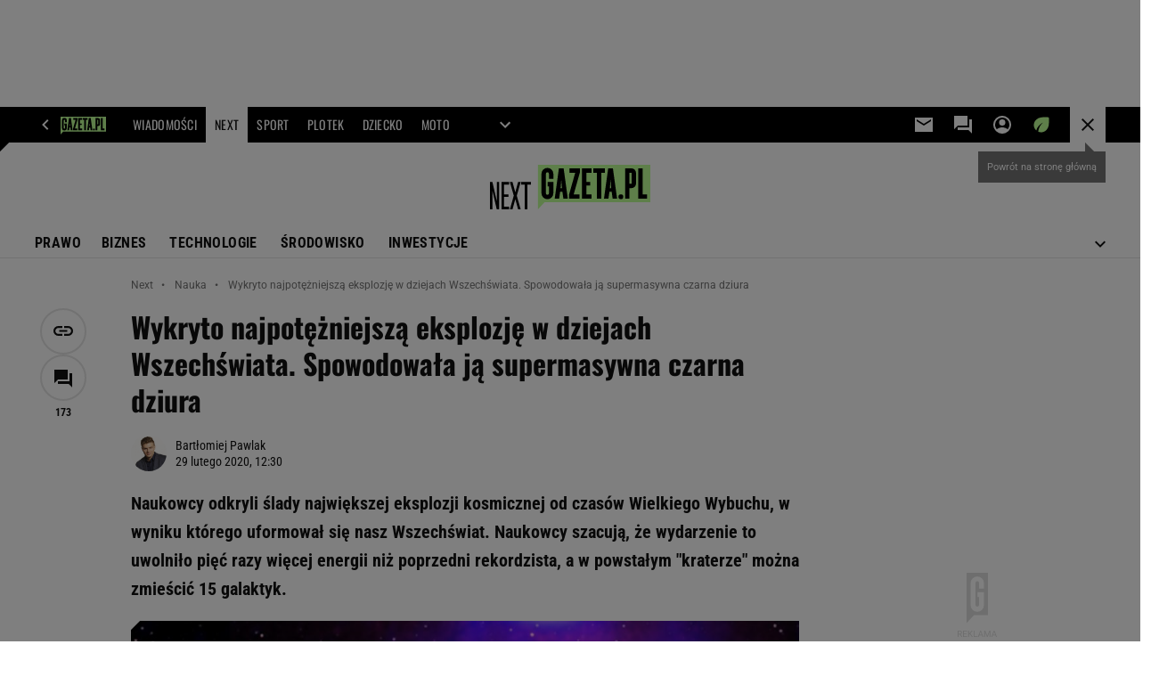

--- FILE ---
content_type: text/html;charset=UTF-8
request_url: https://next.gazeta.pl/next/7,172690,25741605,wykryto-najpotezniejsza-eksplozje-od-czasu-wielkiego-wybuchu.html
body_size: 48369
content:
<!-- GŁÓWNY WZORZEC serviceName: |Next| isNewTaboola: true isOldTaboola: false -->

<!DOCTYPE html>
<html lang="pl">
    <!-- template_root 1.11 -->
    <head>
        <link rel="preconnect" href="https://biv.gazeta.pl" />
        <link rel="preconnect" href="https://cdn.cookielaw.org" />

        <!-- IAB next.gazeta.pl . -->
        <script src="https://biv.gazeta.pl/resources/privacy-consent-manager/gazeta/rodoguard.gazeta.main.iife.js?v=1&t=1761556297916"></script><!-- OneTrust with PCM (Privacy Consent Manager) -->
                <script src="https://cdn.cookielaw.org/scripttemplates/otSDKStub.js" type="text/javascript" charset="UTF-8" data-domain-script="5e85b2f9-53b0-4b66-a9b4-60da101e48ab" data-language="pl"></script>
                <script type="text/javascript">
                    function OptanonWrapper() { }
                </script>
                <!-- Load CCPA Addon -->
                <script src="https://cdn.cookielaw.org/opt-out/otCCPAiab.js" charset="UTF-8" ccpa-opt-out-ids="C0004,STACK42" ccpa-opt-out-geo="CA" ccpa-opt-out-lspa="false"></script>

                <script async src="https://biv.gazeta.pl/resources/privacy-consent-manager/gazeta/gdpr.gazeta.main.iife.js?v=1&t=1764579138884"></script><!-- create unique id for ads measure -->
<script>
    // uuidv4
    function uuidv4() {
        return 'xxxxxxxx-xxxx-4xxx--yxxx-xxxxxxxxxxxx'.replace(/[xy]/g, function(c){
            var r = Math.random() * 16 | 0, v = c == 'x' ? r : (r & 0x3 | 0x8);
            return v.toString(16);
        });
    }
    function readCookie(name) {
        const result = document.cookie.match('(^|;)\\s*' + name + '\\s*=\\s*([^;]+)');
        return result ? result.pop() : '';
    }
    const rodoConsents = readCookie('rodoConsents');
    if (rodoConsents) {
        try {
            window.site_details = JSON.parse(rodoConsents);
        } catch(e) {}
    } else {
        window.site_details = {
            tcf_r: false
        };
    }
    window.site_details = window.site_details || {};
    window.site_details.ppvid = uuidv4();
</script>
<!-- 410411528, [ /tpl/prod/modules/header/rodo/IABConsentBox.jsp ], emptyBean-->
<!-- canonical_start -->
<link rel="canonical" href="https://next.gazeta.pl/next/7,172690,25741605,wykryto-najpotezniejsza-eksplozje-od-czasu-wielkiego-wybuchu.html"/>
<!-- canonical_end -->

<!-- 410411609, [ /tpl/prod/modules/canonical/canonical.jsp ], canonicalModule-->
<!-- group_info v0.1-->
<script type='text/javascript'>
  var gazeta_pl = gazeta_pl || {};
  gazeta_pl.abTestsGroup = 'N';
</script>
<script>
    var contentCategories = ['Science'];
    var customCategories = ['BrandSafety_BrandyPiwne'];
</script>
<!-- contentCategoriesModule 1.1 --><script>
        var gazeta_pl = gazeta_pl || {};
        gazeta_pl.isMobileAppView = false;
    </script>
<!-- META TITLE AND CHARSET MODULE-->
<title>Wykryto najpotężniejszą eksplozję w dziejach Wszechświata. Spowodowała ją supermasywna czarna dziura</title>
<meta charset="UTF-8">
<meta http-equiv="X-UA-Compatible" content="IE=Edge" />
<link rel="shortcut icon" href="/img/gazeta.ico?v=1">
<!-- /META TITLE AND CHARSET MODULE--><!-- hpNotificationsModule -->
<script>
  var gazeta_pl = gazeta_pl || {};
  gazeta_pl.hpNotificationsEnabled = true;
  gazeta_pl.megaOpeningNotification = true;
  gazeta_pl.forYouNotification = true;
  gazeta_pl.hp5Notification = true;
  gazeta_pl.breakingNewsNotification = true;
  </script>
<!-- /hpNotificationsModule -->
<!-- ROBOTS MODULE -->
<meta name="robots" content="noarchive, max-image-preview:large"><!--/ ROBOTS MODULE --><!-- Gemius module -->
<!-- (C)2000-2018 Gemius SA - gemiusAudience -->
    <script type="text/javascript">
        <!--//--><![CDATA[//><!--
        var pp_gemius_identifier = new String('bPeVhgu1JVfJ3eZ5bGWuDHZ2HPwZka7jdsV2_.fywlb.L7/arg=172690');
        
        function gemius_pending(i) { window[i] = window[i] || function() {var x = window[i+'_pdata'] = window[i+'_pdata'] || []; x[x.length]=arguments;};};
        setTimeout(function() {
            gemius_pending('gemius_hit'); gemius_pending('gemius_event'); gemius_pending('pp_gemius_hit'); gemius_pending('pp_gemius_event');
            (function(d,t) {try {var gt=d.createElement(t),s=d.getElementsByTagName(t)[0]; gt.setAttribute('defer','defer'); gt.src="https://gazeta.hit.gemius.pl/xgemius.js"; s.parentNode.insertBefore(gt,s);} catch (e) {}})(document,'script');
        }, 50);
        //--><!]]>
    </script>
    <!--/ Gemius module -->
<meta http-equiv="X-UA-Compatible" content="IE=Edge" />

<script>
    var now = new Date(1769483800499);

window.uniid = window.uniid || {};

    (function () {
    let base, c, cric, params;
    c = document.cookie.split("; ");
    for (let i = 0; i < c.length; i++) {
        let row = c[i].trim();
        if (row.substring(0, 5) === "cric=") {
            cric = row.substring(5).replace(/['"]+/g, '');
            break;
        }
    }
    if (cric) {
        try {
            base = window.atob(cric);
            params = new URLSearchParams("?" + base);
            uniid.pubid = params.get("p");
            uniid.hid = params.get("h");
            uniid.cric_v = params.get("v");

            window.site_details = window.site_details || {};
            window.site_details.cric_v = uniid.cric_v;

        } catch (error) {
            uniid.error = "Cri parsing error: "+error;
        }
    }
    })();

        //<![CDATA[
        var gazeta_pl = gazeta_pl || {};
        gazeta_pl.device = 'NOT_MOBILE';
        gazeta_pl.documentParam = {"root": "/next/"};

        
            gazeta_pl.mobileInfo = {
                "isMobileDevice": false
            };
        
            gazeta_pl.rootSectionId = 114471;
        
        //]]>
    </script>

<!-- Bigdata defer -->
<script defer src="//static.im-g.pl/info/bluewhale/3.0.15/main-min.jsgz"></script>
<!-- DataOcean -->
<script>
    window.DataOcean = window.DataOcean || {};
    window.DataOcean.userEventCache = window.DataOcean.userEventCache || [];
    var sendDataOceanEvent = function(eventId, attributes) {
        var dataOceanEvent = {
        e: eventId,
        a: attributes
        };
        window.DataOcean.userEventCache.push(dataOceanEvent);
    }
</script>
<!--/ DataOcean -->

<!--/ Portal data modules -->

<!-- Web Vitals Metrics -->
<script type="text/plain" class="optanon-category-C0002" src="https://biv.gazeta.pl/resources/web-vitals-metrics/production/web-vitals-metrics.iife.js?timestamp=2026012704" defer></script>
    <!-- Google module -->
<meta name="google-site-verification" content="5085Ij1x9RsFKORhZyjV5Q9U_gK39xdwTOTC9E1qmkE" /><meta name="google-site-verification" content="cJXrqX1YMwjsp0ePVwfeuWYEJAtMvdbXmjcsgPQpd_A" /><meta name="google-site-verification" content="IW4Ls-MEvXjd8JMHJ67Qfp0v0MaaEXkCH2IlOXAJE_4"/>
<noscript><iframe src="//www.googletagmanager.com/ns.html?id=GTM-WZGWLQ" height="0" width="0" style="display:none;visibility:hidden"></iframe></noscript> <script>(function(w,d,s,l,i){w[l]=w[l]||[];w[l].push({'gtm.start': new Date().getTime(),event:'gtm.js'});var f=d.getElementsByTagName(s)[0], j=d.createElement(s),dl=l!='dataLayer'?'&l='+l:'';j.defer=true;j.src= '//www.googletagmanager.com/gtm.js?id='+i+dl;f.parentNode.insertBefore(j,f); })(window,document,'script','dataLayer','GTM-WZGWLQ');</script> <meta property="fb:pages" content="1260108960670728" />  <meta property="fb:pages" content="56246989582" /> <meta property="fb:pages" content="298331982240" /> <meta property="fb:pages" content="358261633959" /> <meta property="fb:pages" content="120100868137" /> <meta property="fb:pages" content="445704509134847" /> <meta property="fb:pages" content="104916112903173" /> <meta property="fb:pages" content="226679594453952" /> <meta property="fb:pages" content="428256930555433" /> <meta property="fb:pages" content="331860956887755" /> <meta property="fb:pages" content="1260108960670728" /> <meta property="fb:pages" content="111959162224699" /> <meta property="fb:pages" content="681680815253072" /> <meta property="fb:pages" content="776969662398234" /> <meta property="fb:pages" content="154212147987030" /> <meta property="fb:pages" content="197807986928953" /> <meta property="fb:pages" content="179884032054270" /> <meta property="fb:pages" content="326171408104" /> <meta property="fb:pages" content="159693330707372" /><!--/ Google module --><!-- Keywords module -->
<meta name="Keywords" content="biznes,technologia,gospodarka,pieniądze">
<meta name="news_keywords" content="biznes,technologia,gospodarka,pieniądze">
<!--/ Keywords module -->

<!-- font-cls.jsp v2.0 -->
<link rel="preload" as="font" type="font/woff2" crossorigin="anonymous" href="https://static.im-g.pl/css/fonts/roboto-variable-wdth-wght-latin-ext-v1.woff2" fetchpriority="high"/>
<link rel="preload" as="font" type="font/woff2" crossorigin="anonymous" href="https://static.im-g.pl/css/fonts/oswald-variable-wght-latin-ext-v1.woff2" fetchpriority="high"/>
<!-- styles 1.6 webpack- jenkins:  -->
        <link rel="stylesheet" charset="UTF-8" href="https://static.im-g.pl/style-modules/master/webpack/Next/624/pagetype7/style-desk.css?t=1769075178516"/><!-- scripts 1.6 webpack- jenkins:  -->
        <script defer src="https://static.im-g.pl/style-modules/master/webpack/Next/624/pagetype7/main.js?t=1769075178732"></script><!-- Description module -->
    <meta name="Description" content="Naukowcy odkryli ślady największej eksplozji kosmicznej od czasów Wielkiego Wybuchu, w wyniku którego uformował się nasz Wszechświat. Naukowcy szacują, że wydarzenie to uwolniło pięć razy więcej energii niż poprzedni rekordzista, a w powstałym 'kraterze' można zmieścić 15 galaktyk."/>
    <!--/ Description module -->
<!-- FACEBOOK MODULE -->
<meta property="og:type" content="article"/>
<meta property="og:url" content="https://next.gazeta.pl/next/7,172690,25741605,wykryto-najpotezniejsza-eksplozje-od-czasu-wielkiego-wybuchu.html"/>
<!-- Title -->
<!-- Title -->
		<meta property="og:title" content="Wykryto najpotężniejszą eksplozję w dziejach Wszechświata. Spowodowała ją supermasywna czarna dziura" />
		<meta name="twitter:title" content="Wykryto najpotężniejszą eksplozję w dziejach Wszechświata. Spowodowała ją supermasywna czarna dziura" />
		<!-- DESC -->
			<meta property="og:description" content="Naukowcy odkryli ślady największej eksplozji kosmicznej od czasów Wielkiego Wybuchu, w wyniku którego uformował się nasz Wszechświat. Naukowcy szacują, że wydarzenie to uwolniło pięć razy więcej energii niż poprzedni rekordzista, a w powstałym &#039;kraterze&#039; można zmieścić 15 galaktyk." />
			<meta name="twitter:description" content="Naukowcy odkryli ślady największej eksplozji kosmicznej od czasów Wielkiego Wybuchu, w wyniku którego uformował się nasz Wszechświat. Naukowcy szacują, że wydarzenie to uwolniło pięć razy więcej energii niż poprzedni rekordzista, a w powstałym &#039;kraterze&#039; można zmieścić 15 galaktyk." />
		<!-- IMAGE -->

	<!-- webp support 0.1 openGraphImage=https://bi.im-g.pl/im/46/8c/18/z25741638IER,Dowody-na-najwieksza-eksplozje-obserwowana-we-Wsze.jpg isPremium=false isMobileRes=false -->

	<meta property="og:image" content="https://bi.im-g.pl/im/46/8c/18/z25741638IER,Dowody-na-najwieksza-eksplozje-obserwowana-we-Wsze.jpg" />
	<meta name="twitter:image" content="https://bi.im-g.pl/im/46/8c/18/z25741638IER,Dowody-na-najwieksza-eksplozje-obserwowana-we-Wsze.jpg" />
	<meta name="twitter:card" content="summary_large_image" />

	<link rel="preload" href="https://bi.im-g.pl/im/46/8c/18/z25741638IH,Dowody-na-najwieksza-eksplozje-obserwowana-we-Wsze.jpg" as="image">
				<meta property="og:site_name" content="nextgazetapl"/>
<meta property="fb:app_id" content="312068285573188"/>
<meta property="og:locale" content="pl_PL" />
<!-- /FACEBOOK MODULE -->

<!-- audience solution-->
<script type="text/plain" class="cmplazyload optanon-category-STACK42-V2STACK42" data-cmp-purpose="2,3,4,5,6,7,8,9,10,11" src="https://atm.api.dmp.nsaudience.pl/atm.js?sourceId=agora" async></script>
    <script type="text/plain" class="cmplazyload optanon-category-STACK42-V2STACK42" data-cmp-purpose="2,3,4,5,6,7,8,9,10,11">
    (function (w, a, c) {
        if (w[a]) { return }
        var s = function () {
            var ar = Array.prototype.slice.call(arguments);
            return new Promise(function (r, e) { s[c].push({ a: ar, c: r, e: e }) });
        }
        s[c] = []
        w[a] = s
    })(window, "__atm", "_calls")
</script>
<!-- /audience solution-->
<!-- Adform ID5 PBI -->
<!-- searchModule -->
<!-- rss start -->
<link rel="alternate" type="application/rss+xml" title="Next.gazeta.pl" href="https://next.gazeta.pl/pub/rss/rssnext.xml">
    <!-- rss end -->

<!--/ searchModule -->
<!-- scripts 1.6 webpack- jenkins:  -->
        <!-- Viewport module --><meta name="viewport" content="width=device-width, initial-scale=1.0, minimum-scale=1.0, maximum-scale=1.0, user-scalable=yes">
    <!--/ Viewport module --><!-- metaGemiusAdditionalDataModule -->
<script type="text/javascript">
    var ghmxy_parameters = [
    "type=story",
    "id=25741605",
    "title=Wykryto najpotężniejszą eksplozję w dziejach Wszechświata. Spowodowała ją supermasywna czarna dziura",
    "author=Bartłomiej Pawlak",
    "page=1"
    ];
</script>
<!--/ metaGemiusAdditionalDataModule -->
<!-- 410411578, [ null ], aggregatorModule-->
<!-- banners_info v0.9 activeBanners: true length: true -->

<style id="activePremiumBoard">
        .DFP-premiumBoardReservedPlace{
                  height: 120px;
                }
            </style>

<!-- 410413030, [ /tpl/prod/modules/abc_containers/banners_info.jsp ], bannersInfoController-->
<script>
    (function() {
        var frame = window;
        var cmpFrame;
        var cmpCallbacks = {};
        while (frame) {
            try {
                if (frame.frames['__tcfapiLocator']) {
                    cmpFrame = frame;
                    break;
                }
            } catch (ignore) {}
            if (frame === window.top) {
                break;
            }
            frame = frame.parent;
        }

        function postMessageHandler(event) {
            var msgIsString = typeof event.data === 'string';
            var json = {};

            try {
                if (msgIsString) {
                    json = JSON.parse(event.data);
                } else {
                    json = event.data;
                }
            } catch (ignore) {}

            var payload = json.__tcfapiCall;

            if (payload) {
                window.__tcfapi(
                    payload.command,
                    payload.version,

                    function(retValue, success) {
                        var returnMsg = {
                            __tcfapiReturn: {
                                returnValue: retValue,
                                success: success,
                                callId: payload.callId
                            }
                        };
                        if (msgIsString) {
                            returnMsg = JSON.stringify(returnMsg);
                        }
                        event.source.postMessage(returnMsg, '*');
                    },
                    payload.parameter
                );
            }
        }
        window.addEventListener('message', postMessageHandler, false);
    }());
</script>

<script type="text/javascript">
    var dfpParams = dfpParams || {
        slots: {}
    };
    var googletag = googletag || {};
    googletag.cmd = googletag.cmd || [];
    var putBanDFPInViewObject = putBanDFPInViewObject || function() {}
</script>

<style class="dfp-hide-inactive">
        .adviewDFPBanner:not(.DFP-042-FOOTBOARD, .DFP-007-CONTENTBOARD, .DFP-019-TOPLAYER, .DFP-011-MIDBOARD, .DFP-021-IMK, .DFP-019-INTERSTITIAL, .DFP-001-TOPBOARD, .DFP-067-RECTANGLE-BTF, .DFP-000-MAINBOX, .DFP-091-RELATED, .DFP-003-RECTANGLE, .DFP-035-RECTANGLE-BTF, .DFP-020-ANCHOR, .DFP-201-PREMIUMBOARD, .activeBan, [id^="DFP-003-RECTANGLE"]) {
            display: none !important;
        }
    </style>

    <link rel="preconnect" href="https://securepubads.g.doubleclick.net" crossorigin>
    <script async src="https://securepubads.g.doubleclick.net/tag/js/gpt.js" class="optanon-category-C0001" type="text/plain"></script>
        <script type="text/javascript">

        if (!window.AG) {
            window.AG = {};
            window.AG.rodoAccepted = -1;
        }

        window.site_details = window.site_details || {};
        window.site_details.ppvjsp = 23;
        dfpParams.prefix = '/75224259/AGORA-IN/Next';
        dfpParams.jsp = 23;
        dfpParams.dir = 'next';
        dfpParams.dx = '172690';
        dfpParams.ppvid = window.site_details.ppvid || '';
        dfpParams.slots = dfpParams.slots || {};
        dfpParams.video = dfpParams.video || {};

        
            dfpParams.slots['042-FOOTBOARD'] = { id: '042-FOOTBOARD', url: "fif.htm?adUnit=/75224259/AGORA-IN/Next/042-FOOTBOARD&adUnitCode=042-FOOTBOARD&adUnitSize=[[728,90],[750,100],[750,200],[750,300],[940,300],[970,250]]&article_id=25741605&dx=172690&dir=next&jsp=23", sizes: [[728,90],[750,100],[750,200],[750,300],[940,300],[970,250]], autoLoad: true, autoLoadMargin: 125, outOfPage: false, adUnit: '/75224259/AGORA-IN/Next/042-FOOTBOARD' };
        
            dfpParams.slots['007-CONTENTBOARD'] = { id: '007-CONTENTBOARD', url: "fif.htm?adUnit=/75224259/AGORA-IN/Next/007-CONTENTBOARD&adUnitCode=007-CONTENTBOARD&adUnitSize=[[300,250],[320,250],[336,280],[620,200],[750,100],[750,200],[750,300],'fluid']&article_id=25741605&dx=172690&dir=next&jsp=23", sizes: [[300,250],[320,250],[336,280],[620,200],[750,100],[750,200],[750,300],'fluid'], autoLoad: true, autoLoadMargin: 125, outOfPage: false, adUnit: '/75224259/AGORA-IN/Next/007-CONTENTBOARD' };
        
            dfpParams.slots['019-TOPLAYER'] = { id: '019-TOPLAYER', url: "fif.htm?adUnit=/75224259/AGORA-IN/Next/019-TOPLAYER&adUnitCode=019-TOPLAYER&adUnitSize=[]&article_id=25741605&dx=172690&dir=next&jsp=23", sizes: [], autoLoad: false, autoLoadMargin: 200, outOfPage: true, adUnit: '/75224259/AGORA-IN/Next/019-TOPLAYER' };
        
            dfpParams.slots['011-MIDBOARD'] = { id: '011-MIDBOARD', url: "fif.htm?adUnit=/75224259/AGORA-IN/Next/011-MIDBOARD&adUnitCode=011-MIDBOARD&adUnitSize=[[750,300],[750,200],[750,100],[728,90],[336,280],[300,250],'fluid']&article_id=25741605&dx=172690&dir=next&jsp=23", sizes: [[750,300],[750,200],[750,100],[728,90],[336,280],[300,250],'fluid'], autoLoad: true, autoLoadMargin: 150, outOfPage: false, adUnit: '/75224259/AGORA-IN/Next/011-MIDBOARD' };
        
            dfpParams.slots['021-IMK'] = { id: '021-IMK', url: "fif.htm?adUnit=/75224259/AGORA-IN/Next/021-IMK&adUnitCode=021-IMK&adUnitSize=[[300,90],[300,50],[300,100],'fluid']&article_id=25741605&dx=172690&dir=next&jsp=23", sizes: [[300,90],[300,50],[300,100],'fluid'], autoLoad: true, autoLoadMargin: 300, outOfPage: false, adUnit: '/75224259/AGORA-IN/Next/021-IMK' };
        
            dfpParams.slots['019-INTERSTITIAL'] = { id: '019-INTERSTITIAL', url: "fif.htm?adUnit=/75224259/AGORA-IN/Next/019-INTERSTITIAL&adUnitCode=019-INTERSTITIAL&adUnitSize=[]&article_id=25741605&dx=172690&dir=next&jsp=23", sizes: [], autoLoad: false, autoLoadMargin: 0, outOfPage: true, adUnit: '/75224259/AGORA-IN/Next/019-INTERSTITIAL' };
        
            dfpParams.slots['001-TOPBOARD'] = { id: '001-TOPBOARD', url: "fif.htm?adUnit=/75224259/AGORA-IN/Next/001-TOPBOARD&adUnitCode=001-TOPBOARD&adUnitSize=[[728,90],[750,100],[750,200],[750,300],[940,300],[1170,300],[970,250]]&article_id=25741605&dx=172690&dir=next&jsp=23", sizes: [[728,90],[750,100],[750,200],[750,300],[940,300],[1170,300],[970,250]], autoLoad: false, autoLoadMargin: 200, outOfPage: false, adUnit: '/75224259/AGORA-IN/Next/001-TOPBOARD' };
        
            dfpParams.slots['067-RECTANGLE-BTF'] = { id: '067-RECTANGLE-BTF', url: "fif.htm?adUnit=/75224259/AGORA-IN/Next/067-RECTANGLE-BTF&adUnitCode=067-RECTANGLE-BTF&adUnitSize=[[300,250]]&article_id=25741605&dx=172690&dir=next&jsp=23", sizes: [[300,250]], autoLoad: true, autoLoadMargin: 125, outOfPage: false, adUnit: '/75224259/AGORA-IN/Next/067-RECTANGLE-BTF' };
        
            dfpParams.slots['000-MAINBOX'] = { id: '000-MAINBOX', url: "fif.htm?adUnit=/75224259/AGORA-IN/Next/000-MAINBOX&adUnitCode=000-MAINBOX&adUnitSize=[[300,250],[300,600],[120,600],[160,600],[300,100],[240,400],'fluid']&article_id=25741605&dx=172690&dir=next&jsp=23", sizes: [[300,250],[300,600],[120,600],[160,600],[300,100],[240,400],'fluid'], autoLoad: false, autoLoadMargin: 0, outOfPage: false, adUnit: '/75224259/AGORA-IN/Next/000-MAINBOX' };
        
            dfpParams.slots['091-RELATED'] = { id: '091-RELATED', url: "fif.htm?adUnit=/75224259/AGORA-IN/Next/091-RELATED&adUnitCode=091-RELATED&adUnitSize=['fluid']&article_id=25741605&dx=172690&dir=next&jsp=23", sizes: ['fluid'], autoLoad: true, autoLoadMargin: 200, outOfPage: false, adUnit: '/75224259/AGORA-IN/Next/091-RELATED' };
        
            dfpParams.slots['003-RECTANGLE'] = { id: '003-RECTANGLE', url: "fif.htm?adUnit=/75224259/AGORA-IN/Next/003-RECTANGLE&adUnitCode=003-RECTANGLE&adUnitSize=[[300,250],[300,600],[160,600],[120,600]]&article_id=25741605&dx=172690&dir=next&jsp=23", sizes: [[300,250],[300,600],[160,600],[120,600]], autoLoad: true, autoLoadMargin: 200, outOfPage: false, adUnit: '/75224259/AGORA-IN/Next/003-RECTANGLE' };
        
            dfpParams.slots['035-RECTANGLE-BTF'] = { id: '035-RECTANGLE-BTF', url: "fif.htm?adUnit=/75224259/AGORA-IN/Next/035-RECTANGLE-BTF&adUnitCode=035-RECTANGLE-BTF&adUnitSize=[[300,250]]&article_id=25741605&dx=172690&dir=next&jsp=23", sizes: [[300,250]], autoLoad: true, autoLoadMargin: 175, outOfPage: false, adUnit: '/75224259/AGORA-IN/Next/035-RECTANGLE-BTF' };
        
            dfpParams.slots['020-ANCHOR'] = { id: '020-ANCHOR', url: "fif.htm?adUnit=/75224259/AGORA-IN/Next/020-ANCHOR&adUnitCode=020-ANCHOR&adUnitSize=[[728,90]]&article_id=25741605&dx=172690&dir=next&jsp=23", sizes: [[728,90]], autoLoad: false, autoLoadMargin: 0, outOfPage: true, adUnit: '/75224259/AGORA-IN/Next/020-ANCHOR' };
        
            dfpParams.slots['201-PREMIUMBOARD'] = { id: '201-PREMIUMBOARD', url: "fif.htm?adUnit=/75224259/AGORA-IN/Next/201-PREMIUMBOARD&adUnitCode=201-PREMIUMBOARD&adUnitSize=[[1,1]]&article_id=25741605&dx=172690&dir=next&jsp=23", sizes: [[1,1]], autoLoad: false, autoLoadMargin: 0, outOfPage: false, adUnit: '/75224259/AGORA-IN/Next/201-PREMIUMBOARD' };
        
                dfpParams.video.preroll = '//pubads.g.doubleclick.net/gampad/ads?sz=400x300|640x480&iu=/75224259/AGORA-IN/Next/090-PREROLL&cust_params=pos%3D090-PREROLL%26dx%3D172690%26jsp%3D23%26dir%3Dnext%26kw%3D[brandsafe]%2C[player_type]%26dystrybutor%3D[distributor_id]%26passback_id%3D[passback_id]%26domena%3D[adview_hostname]%26cb%3D[cb]%26adid%3D[adid]%26temp%3D[temp]%26article_id%3D25741605&url=[locationhref]&description_url=[locationhref]&impl=s&gdfp_req=1&env=vp&output=vast&unviewed_position_start=1&correlator=[timestamp]';
            
                dfpParams.video.audio = '//pubads.g.doubleclick.net/gampad/ads?sz=1x1&iu=/75224259/AGORA-IN/Next/090-PREROLL&cust_params=pos%3D090-PREROLL%26dx%3D172690%26jsp%3D23%26dir%3Dnext%26kw%3D[brandsafe]%2C[player_type]%2Caudio%26dystrybutor%3D[distributor_id]%26passback_id%3D[passback_id]%26domena%3D[adview_hostname]%26cb%3D[cb]%26article_id%3D25741605&url=[locationhref]&description_url=[locationhref]&impl=s&gdfp_req=1&env=instream&output=vast&ad_type=audio&unviewed_position_start=1&correlator=[timestamp]';
            

        // slots:HB_SLOTS
        

// PREBID CORE ADUNITS 20241021
var adUnitsConfigurationStandard = [
	{
	// next.gazeta.pl_001-TOPBOARD 
        code: '001-TOPBOARD',
		prebidMargin: 400,
		testPrebidMargin: { 
			  percentOfChoice: 2,
			  start: 100,
			  end: 1400,
			  step: 100
		},
        mediaTypes: {
            banner: {
                sizes: [[970, 250], [750, 300], [750, 200], [750, 100], [728, 90], [940, 300], [1170, 300]]
            }
        },
        bids: [
            { bidder: 'adf', params: { mid: '956350' }},
            { bidder: 'adfSig', params: { mid: '2002181' }}
		]	
	}
	
	,{
	// next.gazeta.pl_011-MIDBOARD
        code: '011-MIDBOARD',
		prebidMargin: 1400,
		testPrebidMargin: { 
			  percentOfChoice: 2,
			  start: 1200,
			  end: 1400,
			  step: 50
		},
        mediaTypes: {
            banner: {
                sizes: [[750,300],[750,200],[750,100],[728,90],[336,280],[300,250]]
            },
			native: {
				title: { required: true, len: 80 },
				body: { required: false },
				image: { required: true, sizes: [[300, 210], [300,150], [140,100]] },
				sponsoredBy: { required: false },
				icon: { required: false }
			}
        },
		ortb2Imp: {
			ext: {
				data: {
					"kw": "screening",
				}
			}
		},
        bids: [
            { bidder: 'adf', params: { mid: '1041070' }},
            { bidder: 'adfSig', params: { mid: '2002393' }}
		]
        
	}
	
	,{
	// next.gazeta.pl_003-RECTANGLE
        code: '003-RECTANGLE',
		prebidMargin: 600,
		testPrebidMargin: { 
			  percentOfChoice: 5,
			  start: 500,
			  end: 1200,
			  step: 100
		},
        mediaTypes: {
            banner: {
                sizes: [[300, 600], [240, 400], [160, 600], [120, 600], [300, 250]]
            },
			native: {
				title: { required: true, len: 80 },
				body: { required: false },
				image: { required: true, sizes: [[300, 210], [300,150], [140,100]] },
				sponsoredBy: { required: false },
				icon: { required: false }
			}
        },
        bids: [
            { bidder: 'adf', params: { mid: '956352' }},
            { bidder: 'adfSig', params: { mid: '2002424' }},
		]
        
		
	}
	
	,{
	// next.gazeta.pl_007-CONTENTBOARD
        code: '007-CONTENTBOARD',
		prebidMargin: 800,
		testPrebidMargin: { 
			  percentOfChoice: 5,
			  start: 800,
			  end: 900,
			  step: 25
		},
        mediaTypes: {
            banner: {
                sizes: [[750, 300], [750, 200], [750, 100], [336, 280], [300, 250], [240, 400], [320, 250]]
            },
			native: {
				title: { required: true, len: 80 },
				body: {required: false},
				image: {required: true,sizes: [[300, 200]]},
				sponsoredBy: {required: false},
				icon: {required: false}
			}
        },
        bids: [
            { bidder: 'adf', params: { mid: '956351' }},
            { bidder: 'adfSig', params: { mid: '2002456' }}
		]
        
	},{
	// next.gazeta.pl_035-RECTANGLE-BTF
        code: '035-RECTANGLE-BTF',
		prebidMargin: 1150,
		testPrebidMargin: { 
			  percentOfChoice: 5,
			  start: 1100,
			  end: 1200,
			  step: 25
		},
        mediaTypes: {
            banner: {
                sizes: [[300, 250]]
            },
			native: {
				title: { required: true, len: 80 },
				body: { required: false },
				image: { required: true, sizes: [[300, 210], [300,150], [140,100]] },
				sponsoredBy: { required: false },
				icon: { required: false }
			}
        },
        bids: [
            { bidder: 'adf', params: { mid: '1041154' }},
            { bidder: 'adfSig', params: { mid: '2002465' }}
		]
		
	},{
	// next.gazeta.pl_067-RECTANGLE-BTF
        code: '067-RECTANGLE-BTF',
		prebidMargin: 1150,
		testPrebidMargin: { 
			  percentOfChoice: 5,
			  start: 1100,
			  end: 1200,
			  step: 25
		},
        mediaTypes: {
            banner: {
                sizes: [[300, 250]]
            },
			native: {
				title: { required: true, len: 80 },
				body: { required: false },
				image: { required: true, sizes: [[300, 210], [300,150], [140,100]] },
				sponsoredBy: { required: false },
				icon: { required: false }
			}
        },
        bids: [
            { bidder: 'adf', params: { mid: '1041199' }},
            { bidder: 'adfSig', params: { mid: '2002467' }}
		]
        
	},{
	// next.gazeta.pl_042-FOOTBOARD
        code: '042-FOOTBOARD',
		prebidMargin: 1000,
		testPrebidMargin: { 
			  percentOfChoice: 5,
			  start: 700,
			  end: 1100,
			  step: 50
		},
        mediaTypes: {
            banner: {
                sizes: [[728,90],[750,100],[750,200],[750,300],[940,300],[970,250]]
            },
			native: {
				title: { required: true, len: 80 },
				body: { required: false },
				image: { required: true, sizes: [[300, 210], [300,150], [140,100]] },
				sponsoredBy: { required: false },
				icon: { required: false }
			}
        },
        bids: [
            { bidder: 'adf', params: { mid: '1041225' }},
            { bidder: 'adfSig', params: { mid: '2002468' }}
		]
	}

	,{
	// video_090-PREROLL
        code: dfpParams.prefix,
        mediaTypes: {
			video: { playerSize: [[640, 480], [640, 360]], context: 'instream' }
        },
        bids: [
            { bidder: 'adf', params: { mid: '981344' }},
            { bidder: 'adfSig', params: { mid: '2002498' }}
        ]
    }
	];

    
	
	
	
	
var adUnitsConfigurationSigmaTest = [{
        // next.gazeta.pl_001-TOPBOARD 
        code: '001-TOPBOARD',
		prebidMargin: 400,
		testPrebidMargin: { 
			  percentOfChoice: 2,
			  start: 100,
			  end: 1400,
			  step: 100
		},
        mediaTypes: {
            banner: {
                sizes: [[970, 250], [750, 300], [750, 200], [750, 100], [728, 90], [940, 300], [1170, 300]]
            }
        },
        bids: [
            // { disabled: true, bidder: 'appnexus', params: { placementId: '21607705' }},
            { bidder: 'adf', params: { mid: '956350' }},
            { bidder: 'adfSig', params: { mid: '2002181' }},
            // { disabled: true, bidder: 'sspBC', params: { siteId: '238090', id: '800' }},
            // { disabled: true, bidder: 'smartadserver', params: { currency: 'USD', domain: '//prg.smartadserver.com',  siteId:  '173809', pageId: '1335493', formatId: '101284' }},
            // { disabled: true, bidder: 'ix', params: { siteId: '1062510' }},
            { bidder: 'rtbhouse', params: { region: 'prebid-eu', publisherId: 'da39a3ee5e6b4b0d' }},
            { bidder: 'criteo', params: { networkId: 3400, publisherSubId: 'Next_001-TOPBOARD' }},
            // { disabled: true, bidder: 'triplelift', params: { inventoryCode: 'Next_011-Midboard' }},
            // { disabled: true, bidder: 'visx', params: { uid: '921753' }},
            // { disabled: true, bidder: 'connectad', params: { networkId: '10047', siteId: '1081020' }},
            // { disabled: true, bidder: 'teads', params: { placementId: 210562, pageId: 195079 }},
            // { disabled: true, bidder: 'rubicon', params: { accountId: '26046', siteId: '514840', zoneId: '3092734' }}
        ]
        },{
        // next.gazeta.pl_011-MIDBOARD
        code: '011-MIDBOARD',
		prebidMargin: 1400,
		testPrebidMargin: { 
			  percentOfChoice: 2,
			  start: 1200,
			  end: 1400,
			  step: 50
		},
        mediaTypes: {
            banner: {
                sizes: [[750,300],[750,200],[750,100],[728,90],[336,280],[300,250]]
            },
			native: {
				title: { required: true, len: 80 },
				body: { required: false },
				image: { required: true, sizes: [[300, 210], [300,150], [140,100]] },
				sponsoredBy: { required: false },
				icon: { required: false }
			}
        },
		ortb2Imp: {
			ext: {
				data: {
					"kw": "screening",
				}
			}
		},
        bids: [
            { bidder: 'appnexus', params: { placementId: '21607705' }},
            { bidder: 'adf', params: { mid: '1041070' }},
            { bidder: 'adfSig', params: { mid: '2002393' }},
            // { disabled: true, bidder: 'adrino', params: { hash: 'HBAdrinoNextb102ba5a0ce599cf2532' }},
			{ bidder: 'sspBC', params: { siteId: '238090', id: '800' }},
            { bidder: 'smartadserver', params: { currency: 'USD', domain: '//prg.smartadserver.com',  siteId:  '173809', pageId: '1335493', formatId: '101284' }},
            { bidder: 'ix', params: { siteId: '1062510' }},
            { bidder: 'rtbhouse', params: { region: 'prebid-eu', publisherId: 'da39a3ee5e6b4b0d' }},
            { bidder: 'criteo', params: { networkId: 3400, publisherSubId: 'Next_011-MIDBOARD' }},
            // { disabled: true, bidder: 'triplelift', params: { inventoryCode: 'Next_011-Midboard' }},
			{ bidder: 'visx', params: { uid: '921753' }},
            { bidder: 'connectad', params: { networkId: '10047', siteId: '1081020' }},
            { bidder: 'teads', params: { placementId: 210562, pageId: 195079 }},
            { bidder: 'richaudience', params: { pid: 'Fq30HIED1v', supplyType: 'site' }},
			{ bidder: 'rubicon', params: { accountId: '26046', siteId: '514840', zoneId: '3092734' }}]
        },{
        // next.gazeta.pl_003-RECTANGLE
        code: '003-RECTANGLE',
		prebidMargin: 600,
		testPrebidMargin: { 
			  percentOfChoice: 5,
			  start: 500,
			  end: 1200,
			  step: 100
		},
        mediaTypes: {
            banner: {
                sizes: [[300, 600], [240, 400], [160, 600], [120, 600], [300, 250]]
            },
			native: {
				title: { required: true, len: 80 },
				body: { required: false },
				image: { required: true, sizes: [[300, 210], [300,150], [140,100]] },
				sponsoredBy: { required: false },
				icon: { required: false }
			}
        },
        bids: [
            { bidder: 'appnexus', params: { placementId: '20921635' }},
            { bidder: 'adf', params: { mid: '956352' }},
            { bidder: 'adfSig', params: { mid: '2002424' }},
            // { disabled: true, bidder: 'adrino', params: { hash: 'HBAdrinoNextb102ba5a0ce599cf2532' }},
			{ bidder: 'sspBC', params: { siteId: '238090', id: '801' }},
            { bidder: 'smartadserver', params: { currency: 'USD', domain: '//prg.smartadserver.com',  siteId:  '173809', pageId: '1335493', formatId: '96749' }},
            { bidder: 'ix', params: { siteId: '1062511' }},
            { bidder: 'rtbhouse', params: { region: 'prebid-eu', publisherId: 'da39a3ee5e6b4b0d' }},
            { bidder: 'criteo', params: { networkId: 3400, publisherSubId: 'Next_003-RECTANGLE' }},
            { bidder: 'connectad', params: { networkId: '10047', siteId: '1081018' }},
            // { disabled: true, bidder: 'triplelift', params: { inventoryCode: 'Next_003-RECTANGLE' }},
			{ bidder: 'visx', params: { uid: '921751' }},
            { bidder: 'teads', params: { placementId: 210564, pageId: 195080 }},
            { bidder: 'richaudience', params: { pid: 'l3Gn0ryHVY', supplyType: 'site' }},
			{ bidder: 'rubicon', params: { accountId: '26046', siteId: '514840', zoneId: '3091576' }}]
        },{
        // next.gazeta.pl_007-CONTENTBOARD
        code: '007-CONTENTBOARD',
		prebidMargin: 800,
		testPrebidMargin: { 
			  percentOfChoice: 5,
			  start: 800,
			  end: 900,
			  step: 25
		},
        mediaTypes: {
            banner: {
                sizes: [[750, 300], [750, 200], [750, 100], [336, 280], [300, 250], [240, 400], [320, 250]]
            },
			native: {
				title: { required: true, len: 80 },
				body: {required: false},
				image: {required: true,sizes: [[300, 200]]},
				sponsoredBy: {required: false},
				icon: {required: false}
			}
        },
        bids: [
            { bidder: 'appnexus', params: { placementId: '20921636' }},
		    // { disabled: true, bidder: 'adrino', params: { hash: 'ed50c8e96e0d36dcab4f7e950a70a838' }},
            { bidder: 'adf', params: { mid: '956351' }},
            { bidder: 'adfSig', params: { mid: '2002456' }},
			// { disabled: true, bidder: 'caroda', params: { ctok: '010af4540103704a' }},
			{ bidder: 'sspBC', params: { siteId: '238090', id: '802' }},
            { bidder: 'smartadserver', params: { currency: 'USD', domain: '//prg.smartadserver.com',  siteId:  '173809', pageId: '1335493', formatId: '96750' }},
            { bidder: 'ix', params: { siteId: '1062512' }},
            { bidder: 'rtbhouse', params: { region: 'prebid-eu', publisherId: 'da39a3ee5e6b4b0d' }},
            { bidder: 'connectad', params: { networkId: '10047', siteId: '1081019' }},
            { bidder: 'criteo', params: { networkId: 3400, publisherSubId: 'Next_007-CONTENTBOARD' }},
            // { disabled: true, bidder: 'triplelift', params: { inventoryCode: 'Next_007-CONTENTBOARD' }},
			{ bidder: 'visx', params: { uid: '921752' }},
            { bidder: 'teads', params: { placementId: 210565, pageId: 195080 }},
            { bidder: 'richaudience', params: { pid: 'zpwiDzZoS7', supplyType: 'site' }},
			{ bidder: 'rubicon', params: { accountId: '26046', siteId: '514840', zoneId: '3092736' }}]
        },{
        // next.gazeta.pl_035-RECTANGLE-BTF
        code: '035-RECTANGLE-BTF',
		prebidMargin: 1150,
		testPrebidMargin: { 
			  percentOfChoice: 5,
			  start: 1100,
			  end: 1200,
			  step: 25
		},
        mediaTypes: {
            banner: {
                sizes: [[300, 250]]
            },
			native: {
				title: { required: true, len: 80 },
				body: { required: false },
				image: { required: true, sizes: [[300, 210], [300,150], [140,100]] },
				sponsoredBy: { required: false },
				icon: { required: false }
			}
        },
        bids: [
            { bidder: 'appnexus', params: { placementId: '21607731' }},
            { bidder: 'adf', params: { mid: '1041154' }},
            { bidder: 'adfSig', params: { mid: '2002465' }},
            // { disabled: true, bidder: 'adrino', params: { hash: 'HBAdrinoNextb102ba5a0ce599cf2532' }},
			{ bidder: 'sspBC', params: { siteId: '238090', id: '803' }},
            { bidder: 'smartadserver', params: { currency: 'USD', domain: '//prg.smartadserver.com',  siteId:  '173809', pageId: '1335493', formatId: '101285' }},
            { bidder: 'ix', params: { siteId: '1062513' }},
            { bidder: 'rtbhouse', params: { region: 'prebid-eu', publisherId: 'da39a3ee5e6b4b0d' }},
            { bidder: 'criteo', params: { networkId: 3400, publisherSubId: 'Next_035-RECTANGLE-BTF' }},
            { bidder: 'connectad', params: { networkId: '10047', siteId: '1081022' }},
            // { disabled: true, bidder: 'triplelift', params: { inventoryCode: 'Next_035-RECTANGLE-BTF' }},
            { bidder: 'teads', params: { placementId: 210561, pageId: 195078 }},
            { bidder: 'richaudience', params: { pid: 'qG110NqFvv', supplyType: 'site' }},
			{ bidder: 'rubicon', params: { accountId: '26046', siteId: '514840', zoneId: '3092738' }}]
        },{
        // next.gazeta.pl_067-RECTANGLE-BTF
        code: '067-RECTANGLE-BTF',
		prebidMargin: 1150,
		testPrebidMargin: { 
			  percentOfChoice: 5,
			  start: 1100,
			  end: 1200,
			  step: 25
		},
        mediaTypes: {
            banner: {
                sizes: [[300, 250]]
            },
			native: {
				title: { required: true, len: 80 },
				body: { required: false },
				image: { required: true, sizes: [[300, 210], [300,150], [140,100]] },
				sponsoredBy: { required: false },
				icon: { required: false }
			}
        },
        bids: [
            { bidder: 'appnexus', params: { placementId: '21607763' }},
            { bidder: 'adf', params: { mid: '1041199' }},
            { bidder: 'adfSig', params: { mid: '2002467' }},
            // { disabled: true, bidder: 'adrino', params: { hash: 'HBAdrinoNextb102ba5a0ce599cf2532' }},
			{ bidder: 'sspBC', params: { siteId: '238090', id: '804' }},
            { bidder: 'smartadserver', params: { currency: 'USD', domain: '//prg.smartadserver.com',  siteId:  '173809', pageId: '1335493', formatId: '101286' }},
            { bidder: 'ix', params: { siteId: '1062514' }},
            { bidder: 'rtbhouse', params: { region: 'prebid-eu', publisherId: 'da39a3ee5e6b4b0d' }},
            { bidder: 'criteo', params: { networkId: 3400, publisherSubId: 'Next_067-RECTANGLE-BTF' }},
            { bidder: 'connectad', params: { networkId: '10047', siteId: '1081024' }},
            // { disabled: true, bidder: 'triplelift', params: { inventoryCode: 'Next_067-RECTANGLE-BTF' }},
            { bidder: 'teads', params: { placementId: 210560, pageId: 195077 }},
            { bidder: 'richaudience', params: { pid: 'Yjwa9tHKZj', supplyType: 'site' }},
			{ bidder: 'rubicon', params: { accountId: '26046', siteId: '514840', zoneId: '3092740' }}]
        },{
        // next.gazeta.pl_042-FOOTBOARD
        code: '042-FOOTBOARD',
		prebidMargin: 1000,
		testPrebidMargin: { 
			  percentOfChoice: 5,
			  start: 700,
			  end: 1100,
			  step: 50
		},
        mediaTypes: {
            banner: {
                sizes: [[728,90],[750,100],[750,200],[750,300],[940,300],[970,250]]
            },
			native: {
				title: { required: true, len: 80 },
				body: { required: false },
				image: { required: true, sizes: [[300, 210], [300,150], [140,100]] },
				sponsoredBy: { required: false },
				icon: { required: false }
			}
        },
        bids: [
            { bidder: 'appnexus', params: { placementId: '21607787' }},
            { bidder: 'adf', params: { mid: '1041225' }},
            { bidder: 'adfSig', params: { mid: '2002468' }},
            // { disabled: true, bidder: 'adrino', params: { hash: 'HBAdrinoNextb102ba5a0ce599cf2532' }},
			{ bidder: 'sspBC', params: { siteId: '238090', id: '805' }},
            { bidder: 'smartadserver', params: { currency: 'USD', domain: '//prg.smartadserver.com',  siteId:  '173809', pageId: '1335493', formatId: '101287' }},
            { bidder: 'ix', params: { siteId: '1062515' }},
            { bidder: 'rtbhouse', params: { region: 'prebid-eu', publisherId: 'da39a3ee5e6b4b0d' }},
            { bidder: 'criteo', params: { networkId: 3400, publisherSubId: 'Next_042-FOOTBOARD' }},
            // { disabled: true, bidder: 'triplelift', params: { inventoryCode: 'Next_042-FOOTBOARD' }},
            { bidder: 'connectad', params: { networkId: '10047', siteId: '1081023' }},
            { bidder: 'teads', params: { placementId: 210559, pageId: 195076 }},
            { bidder: 'richaudience', params: { pid: 'rdAF1axYck', supplyType: 'site' }},
			{ bidder: 'rubicon', params: { accountId: '26046', siteId: '514840', zoneId: '3092742' }}]
        }
		,{
        // video_090-PREROLL
        code: dfpParams.prefix,
        mediaTypes: {
			video: { playerSize: [[640, 480], [640, 360]], context: 'instream' }
        },
        bids: [
            { bidder: 'adf', params: { mid: '981344' }},
            { bidder: 'adfSig', params: { mid: '2002498' }},
			{ bidder: 'appnexus', params: { placementId: '21937049' }},
            // { disabled: true, bidder: 'criteo', params: { networkId: 3400, video: {mimes: ['video/mp4'], placement: 1, maxduration: 30, protocols: [2, 3], skip: 1, api: [1, 2], playbackmethod: [5]} }},
		    // { disabled: true, bidder: 'openx', params: { unit: '557341905', delDomain: 'yieldbird-d.openx.net' }},
			{ bidder: 'sspBC', params: { siteId: '238090', id: '150' }},
			{ bidder: 'ix', params: { size: [640,480], siteId: '1062519', video: {mimes: ['video/mp4', 'video/webm'], minduration: 0, maxduration: 30, protocols: [6, 8]} }},
			{ bidder: 'visx', params: { uid: '925877' }},
            { bidder: 'richaudience', params: { pid: 'OFFHvIPUqv', supplyType: 'site' }}
        ]
        } 
	];


const urlParams = new URLSearchParams(window.location.search);
const testsForSigma = urlParams.get('testsforsigma');
window.adUnitsConfiguration = testsForSigma === '1' ? adUnitsConfigurationStandard : adUnitsConfigurationSigmaTest;



// marginAutoLoadTest 20220905
window.marginAutoLoadTest = [
    {
        slotName: '035-RECTANGLE-BTF',
        testMargins: [150, 175, 200],
        testGroup: 5
    },
    {
        slotName: '003-RECTANGLE',
        testMargins: [50, 150, 200, 250, 300],
        testGroup: 5
    },
    {
        slotName: '007-CONTENTBOARD',
        testMargins: [50, 200, 225, 250, 275],
        testGroup: 5
    },
    {
        slotName: '042-FOOTBOARD',
        testMargins: [150, 175, 200, 225, 250, 275],
        testGroup: 5
    },
    {
        slotName: '067-RECTANGLE-BTF',
        testMargins: [125, 150, 175, 200, 225],
        testGroup: 5
    },
    {
        slotName: '011-MIDBOARD',
        testMargins: [125, 150, 175, 200, 225],
        testGroup: 5
    },
];
window.disablePBLoad = true;
<!-- /* eslint-disable-line */ --></script><script type='text/plain' class="optanon-category-C0001">
  const qwID = (()=>{
      const h = (e)=>{return dfpParams.prefix.includes(e);};
      let o;
      if(h('AGORA-IN/Moto')) o = '744f7067-d953-4837-9026-423cd92e1be2';
      else if(h('AGORA-IN/Plotek')) o = '3da74137-30aa-452e-9127-977244f2da42';
      else if(h('AGORA-IN/Next')) o = 'a001f0fe-e209-4f74-8024-718d0ad85397';
      else if(h('AGORA-IN/Podroze')) o = '42fdd8b2-2d2d-4c51-885f-e530bd5676ab';
      else if(h('AGORA-IN/Kobieta')) o = 'bf659dc8-ae56-442b-86a1-505c8195d475';
      else if(h('AGORA-IN/Groszki')) o = '176f5e03-c0cf-4b6a-b15d-d7759385af53';  
      else if(h('AGORA-IN/G')) o = '863cdd06-aa06-482c-a5e4-5f512960cf92';
      else if(h('AGORA-IN/Forum')) o = 'fc5c27b3-541d-4357-a193-95e977a9694b';
      else if(h('AGORA-IN/Edziecko')) o = '085ced14-0601-4947-b1ee-fcd342cfb4ea';
      else if(h('AGORA-IN/S-SPORT')) o = 'b9782829-775e-4a4e-800f-eb94e6184609';
      else if(h('AGORA-IN/Wiadomosci')) o = '701d18d0-0b98-4e7b-b90e-bca257bf7986';
      else if(h('AGORA-IN/Haps')) o = 'c7f804f7-758e-4871-bfb6-6a39cd7f89ae';
      else if(h('AGORA-IN/Kultura')) o = 'c9343410-1128-4e86-9c9d-fd68b24c94b1';
      else if(h('AGORA-IN/Weekend')) o = '85f3a846-a643-4484-bf8f-7ba426b5a6af';  
      else if(h('AGORA-IN/Avanti24')) o = 'ac449a99-494b-4d65-9e66-13d0d6b4b976';
      else if(h('AGORA-IN/CzteryKaty')) o = '9d3c5a9c-8b4f-4f40-8d7f-a70cba1dc7f7';  
      else if(h('AGORA-IN/Buzz')) o = '25f4af90-2669-4168-b15a-b9d1885932d5';    
      else if(h('AGORA-IN/MetroWarszawa')) o = '81cf40ac-8227-4fa4-beca-fcc65c0380cd';     
      else if(h('AGORA-IN/Zdrowie')) o = 'bab1a3c5-bb42-4fe4-a679-7b0e5c67ac21'; 
      else o = '';
      return o;
  })();
    window.ybConfiguration = window.ybConfiguration || {};
    window.ybConfiguration = Object.assign({}, window.ybConfiguration, { integrationMethod: 'open_tag' });
    (function (y, i, e, L, D) {
        y.Yieldbird = y.Yieldbird || {};
        y.Yieldbird.cmd = y.Yieldbird.cmd || [];
        i.cmd.push(function () { i.pubads().disableInitialLoad(); });
        L = e.createElement('script');
        L.async = true;
        L.src = `https://cdn.qwtag.com/${qwID}/qw.js`;
        D = e.getElementsByTagName('script')[0];
        (D.parentNode || e.head).insertBefore(L, D);
    })(window, window.googletag, document);

        // slots:HEADER_START_20
        </script>

    <script>
                !function(e){"object"==typeof exports&&"undefined"!=typeof module?module.exports=e():"function"==typeof define&&define.amd?define([],e):("undefined"!=typeof window?window:"undefined"!=typeof global?global:"undefined"!=typeof self?self:this).AdviewAdsTag=e()}(function(){return function o(i,r,a){function d(t,e){if(!r[t]){if(!i[t]){var n="function"==typeof require&&require;if(!e&&n)return n(t,!0);if(s)return s(t,!0);throw(n=new Error("Cannot find module '"+t+"'")).code="MODULE_NOT_FOUND",n}n=r[t]={exports:{}},i[t][0].call(n.exports,function(e){return d(i[t][1][e]||e)},n,n.exports,o,i,r,a)}return r[t].exports}for(var s="function"==typeof require&&require,e=0;e<a.length;e++)d(a[e]);return d}({1:[function(e,t,n){"use strict";Object.defineProperty(n,"__esModule",{value:!0});const o={ab:()=>.1<=Math.random()?"b":"a"+Math.floor(10*Math.random()),dc:()=>o.dool?"d":"c"+Math.floor(20*Math.random()),dool:.1<=Math.random(),ff:String(Math.round(Math.random()))};n.default=o},{}],2:[function(e,t,n){"use strict";Object.defineProperty(n,"__esModule",{value:!0});n.default=e=>{const t=window.document["body"];window.screeningADFP=!0;var n="011-MIDBOARD"==e?"midboard":"topboard";const o=document.querySelector("011-MIDBOARD"==e?'[id^="adsMidboardDivId_"]':"#adUnit-001-TOPBOARD");if(o){o.style.cssText="background: transparent !important",o.classList.add("screeningADFP_"+n),t.classList.add("screeningADFP_"+n);const i=document.querySelector(".index_body");i&&(i.style.width="fit-content",i.style.margin="0 auto","midboard"==n&&(i.style.cssText="background: transparent !important"))}}},{}],3:[function(e,t,n){"use strict";Object.defineProperty(n,"__esModule",{value:!0});n.default=["001-TOPBOARD","011-MIDBOARD","011-MIDBOARD-MOBI","003-RECTANGLE","003-RECTANGLE-NP","000-MAINBOARD","042-FOOTBOARD","087-ADBOARD-A","071-WINIETA","004-PAYPER","007-CONTENTBOARD","021-IMK","059-BUTTON","078-STYLBOARD","044-BIZBOARD","035-RECTANGLE-BTF","067-RECTANGLE-BTF","101-TOPBOARD-MOBI","104-RECTANGLE-MOBI","107-MAINBOARD-MOBI","150-BIZBOARD-MOBI","151-FUNBOARD-MOBI","152-STYLBOARD-MOBI","153-MOTOBOARD-MOBI","150-ADBOARD-A-MOBI","150-ADBOARD-B-MOBI","150-ADBOARD-C-MOBI","150-ADBOARD-D-MOBI","150-ADBOARD-F-MOBI","108-FOOTBOARD-MOBI","000-SPORTBOARD","076-MAINBUTTON","111-BIZBUTTON","076-MAINBUTTON","116-SPORTBUTTON","000-MAINBOX","099-BOMBKA-MOBI","099-BOMBKA","091-RELATED","091-RELATED-MOBI","011-MIDBOARD-1","011-MIDBOARD-2","011-MIDBOARD-3","011-MIDBOARD-4","011-MIDBOARD-5","011-MIDBOARD-6","011-MIDBOARD-7","011-MIDBOARD-8","011-MIDBOARD-9","011-MIDBOARD-1-MOBI","011-MIDBOARD-2-MOBI","011-MIDBOARD-3-MOBI","011-MIDBOARD-4-MOBI","011-MIDBOARD-5-MOBI","011-MIDBOARD-6-MOBI","011-MIDBOARD-7-MOBI","011-MIDBOARD-8-MOBI","011-MIDBOARD-9-MOBI","011-MIDBOARD-10","011-MIDBOARD-11","011-MIDBOARD-12","011-MIDBOARD-13","011-MIDBOARD-14","011-MIDBOARD-15","011-MIDBOARD-16","011-MIDBOARD-17","011-MIDBOARD-18","011-MIDBOARD-19","011-MIDBOARD-10-MOBI","011-MIDBOARD-11-MOBI","011-MIDBOARD-12-MOBI","011-MIDBOARD-13-MOBI","011-MIDBOARD-14-MOBI","011-MIDBOARD-15-MOBI","011-MIDBOARD-16-MOBI","011-MIDBOARD-17-MOBI","011-MIDBOARD-18-MOBI","011-MIDBOARD-19-MOBI","011-MIDBOARD-20","011-MIDBOARD-21","011-MIDBOARD-22","011-MIDBOARD-23","011-MIDBOARD-24","011-MIDBOARD-25","011-MIDBOARD-26","011-MIDBOARD-27","011-MIDBOARD-28","011-MIDBOARD-29","011-MIDBOARD-20-MOBI","011-MIDBOARD-21-MOBI","011-MIDBOARD-22-MOBI","011-MIDBOARD-23-MOBI","011-MIDBOARD-24-MOBI","011-MIDBOARD-25-MOBI","011-MIDBOARD-26-MOBI","011-MIDBOARD-27-MOBI","011-MIDBOARD-28-MOBI","011-MIDBOARD-29-MOBI","056-NAVIBOARD","056-NAVIBOARD-MOBI"]},{}],4:[function(e,t,n){"use strict";Object.defineProperty(n,"__esModule",{value:!0}),n.default={get:e=>("; "+document.cookie).split(`; ${e}=`).pop().split(";").shift(),set:(e,t)=>{var n="https:"==window.location.protocol,o=(new Date).getFullYear()+1;window.document.cookie=e+`=${t}; expires=Fri, 19 Jun ${o} 20:47:11 UTC; path=/`+(n?";Secure;SameSite=None":"")}}},{}],5:[function(e,t,n){"use strict";Object.defineProperty(n,"__esModule",{value:!0});n.default=e=>{const t=window.AdviewAdsTag||window.adviewSPA;var n,o,i,r,a=String(e.slot.getAdUnitPath().split("/").pop());((e,t)=>{e={active:!e.isEmpty,slot:t,height:e.size?e.size[1]:"fluid",width:e.size?e.size[0]:"fluid",divId:e.slot.getSlotElementId()},e=new CustomEvent("adviewDfpSlotRenderEnd",{detail:e});window.document.dispatchEvent(e)})(e,a),e.isEmpty||(o=(n="gazeta.pl_YBrecovery"===a)?(e=>{const t=document.getElementById(e).parentElement;return t&&t.classList.contains("yb_recovery")?t:null})(e.slot.getSlotElementId()):((e,t)=>{const n=window.AdviewAdsTag||window.adviewSPA;e=n.putBanSlotsOnSite.includes(e)||window.adviewSPA?e:"adUnit-"+t,t=window.document.querySelector("#"+e);return t||console.warn(`AdsContainer (${e}) not exists`),t})(e.slot.getSlotElementId(),a))&&(i=((e,t)=>{let n=e.size[0];return 1!=n||(t=t.querySelector("iframe"))&&(n=t.width),n})(e,o),r=i,(e=o).classList.add("activeBan"),e.classList.add("adviewDFPBanner"),r&&(e.style.marginLeft="auto",e.style.marginRight="auto",10<parseInt(r)&&(e.style.minWidth=r+"px",e.style.maxWidth=r+"px")),(t.arrayLabels.includes(a)||n)&&((e,t)=>{let n=e.querySelector(".banLabel");n||(n=document.createElement("span"),n.className="banLabel",n.innerHTML="REKLAMA",e.insertBefore(n,e.children[0])),n.style.display="block",n.style.textAlign="center",n.style.width="100%",t&&(n.style.maxWidth=t+"px",n.style.marginLeft="auto",n.style.marginRight="auto")})(o,i))}},{}],6:[function(e,t,n){"use strict";var o=this&&this.__importDefault||function(e){return e&&e.__esModule?e:{default:e}};Object.defineProperty(n,"__esModule",{value:!0}),n.putBanSlotsOnSite=n.autoLoadSlot=n.arrayLabels=n.DFPTargeting=n.kwTargeting=n.adUnitClone=n.videoUrlParams=n._YB=n.slotRenderEnded=void 0;var i=o(e(5));n.slotRenderEnded=i.default;var r=o(e(10));const a=o(e(11));i=o(e(1));n._YB=i.default;i=o(e(3));n.arrayLabels=i.default;i=o(e(8));n.videoUrlParams=i.default;e=o(e(7));n.kwTargeting=[];n.DFPTargeting=[];const d=[];n.autoLoadSlot=d;const s=[];n.putBanSlotsOnSite=[],window.putBanDFPInViewObject=a.default,window.putBanDFP=r.default,window.addEventListener("message",e.default),window.document.addEventListener("DOMContentLoaded",()=>{d.forEach(e=>{var{id:t,sizes:n,autoLoadMargin:e}=window.dfpParams.slots[e];-1==s.indexOf(t)&&((0,a.default)({slot:t,divId:"adUnit-"+t,margin:e,unitSize:n}),s.push(t))})});n.adUnitClone=e=>(console.warn("Function adUnitClone has been deprecated and should be no longer used!"),e)},{1:1,10:10,11:11,3:3,5:5,7:7,8:8}],7:[function(e,t,n){"use strict";var o=this&&this.__importDefault||function(e){return e&&e.__esModule?e:{default:e}};Object.defineProperty(n,"__esModule",{value:!0});const i=o(e(4)),r=e=>{"string"==typeof e.data&&-1!=e.data.indexOf("Adview MCGP:")&&("Adview MCGP: third party is not supported"==e.data?i.default.set("AdviewMCGP","first"):i.default.set("AdviewMCGP","third"),window.removeEventListener("message",r,!1))};n.default=r},{4:4}],8:[function(e,t,n){"use strict";var o=this&&this.__importDefault||function(e){return e&&e.__esModule?e:{default:e}};Object.defineProperty(n,"__esModule",{value:!0});const i=o(e(1));n.default=()=>{const e=window.AdviewAdsTag.DFPTargeting;let n="",o="%2C[tryb_audio]";return e.forEach(e=>{var t=e.split("|");-1!=e.indexOf("kw")&&-1==o.indexOf(t[1])?o+="%2C"+t[1]:n+=`%26${t[0]}%3D`+t[1]}),n+="%26yb_ab%3D"+i.default.ab(),n+="%26yb_ff%3D"+i.default.ff,window.contentCategories&&window.contentCategories.length&&(window.contentCategories=window.contentCategories.map(e=>e.replace("&","%2526")),n+="%26contentCategories%3D"+window.contentCategories.join("%2C")),window.customCategories&&window.customCategories.length&&(window.customCategories=window.customCategories.map(e=>e.replace("&","%2526")),n+="%26customCategories%3D"+window.customCategories.join("%2C")),window.activeSubscription&&(n+="%26subscription%3Dtrue"),o+n}},{1:1}],9:[function(e,t,n){"use strict";Object.defineProperty(n,"__esModule",{value:!0}),n.prebidMarginGenerator=void 0;n.prebidMarginGenerator=t=>{if(t){let e=0;var{start:n,end:o,step:i,percentOfChoice:r}=t.testPrebidMargin,a=t.prebidMargin,t=100*Math.random();return e=r<t?a:((e,t,n)=>{e=Array(Math.ceil((t-e)/n)+1).fill(e).map((e,t)=>e+t*n);return e[Math.floor(Math.random()*e.length)]})(n,o,i),e}}},{}],10:[function(e,t,n){"use strict";var o=this&&this.__importDefault||function(e){return e&&e.__esModule?e:{default:e}};Object.defineProperty(n,"__esModule",{value:!0});e=o(e(1));const f=window._YB||e.default;n.default=(s,l,e,u)=>{let c=["fif"];if(s){const n="string"==typeof s?s:s.slot,o=window["slotsFif"];let e=1;if(null!==o&&void 0!==o&&o.length){var t=o.find(e=>e.slotName===n);t&&(e=t.slotNumber+1);t={slotName:n,slotNumber:e};const i=o.filter(e=>e.slotName!==n);i.push(t),window.slotsFif=i}else window.slotsFif=[{slotName:n,slotNumber:e}];c.push("fif"+e)}if(u)if(Array.isArray(u))u.forEach(e=>c.push(e.trim()));else if("string"==typeof u){const r=u.split(",");r.forEach(e=>c.push(e.trim()))}if(c=c.filter((e,t)=>c.indexOf(e)==t),s&&"string"==typeof s){t=window.dfpParams.slots[s];if(!t)return console.warn(`dfpParams slot: ${s} not exists`);if(document.querySelector("#"+l)){const{adUnit:D,sizes:a}=t,O=e||a;googletag.cmd.push(()=>{var e=null!==(e=window.pbjs)&&void 0!==e&&e.getAdserverTargeting?window.pbjs.getAdserverTargeting():null,t=e&&(null===(t=e[l])||void 0===t?void 0:t.hb_adid)||"",n=e&&(null===(n=e[l])||void 0===n?void 0:n.hb_bidder)||"",o=e&&(null===(o=e[l])||void 0===o?void 0:o.hb_pb)||"",i=e&&(null===(i=e[l])||void 0===i?void 0:i.hb_size)||"",r=e&&(null===(r=e[l])||void 0===r?void 0:r.hb_format)||"",e=e&&(null===(a=e[l])||void 0===a?void 0:a.hb_source)||"",a=u||"";const d=googletag.defineSlot(D,O,l).setTargeting("pos",s).setTargeting("yb_ab",f.ab()).setTargeting("yb_dc",f.dc()).setTargeting("hb_adid",t).setTargeting("hb_bidder",n).setTargeting("hb_pb",o).setTargeting("hb_size",i).setTargeting("hb_format",r).setTargeting("hb_source",e).setTargeting("ppvid",window.dfpParams.ppvid).addService(googletag.pubads());googletag.pubads().getTargetingKeys().forEach(e=>{const t=googletag.pubads().getTargeting(e);"kw"==e&&c.forEach(e=>t.push(e)),d.setTargeting(e,t)}),googletag.display(l),window.AdviewAdsTag.putBanSlotsOnSite.push(l),window.disablePBLoad||googletag.pubads().refresh([d]),"011-MIDBOARD"!==s&&"011-MIDBOARD-MOBI"!==s||window.sendDataOceanEvent(880,{sd_ppvid:window.dfpParams.ppvid,adUnit:D,kw:a,adsContainerId:l})})}}}},{1:1}],11:[function(e,t,n){"use strict";var o=this&&this.__importDefault||function(e){return e&&e.__esModule?e:{default:e}};Object.defineProperty(n,"__esModule",{value:!0});const A=o(e(2)),I=o(e(10)),p=e(12),m=e(9);n.default=e=>{if(!e)return console.warn(`Object is required = {
        slot: string,
        divId: string,
        margin?: number,
        unitSize?: number[][],
        kw?: string[],
        slotNumber?: number
    }`);const{divId:o,slot:i,kw:r=[],margin:t,unitSize:n}=e;let a=t;const d=window.location.hostname;if(!i)return console.warn("Slot ID is empty");if(!o)return console.warn("divId is empty");var s=document.querySelector("#"+o);if(!s)return console.warn(`DIV ID: ${o} not exists`);if(!window.dfpParams.slots)return console.warn("dfpParams.slots is empty");if(Array.isArray(window.marginAutoLoadTest)&&window.marginAutoLoadTest.length){var l,u,c=window.marginAutoLoadTest.find(e=>e.slotName===i);const B=Object.values(window.dfpParams.slots),g=B.find(e=>e.id===i),w=window.top.slotList||[];c&&g&&g.autoLoad&&({testMargins:l,testGroup:u}=c,w.length?(e=w.find(()=>g.id===i),c=w.find(e=>e.slotTest),e&&c&&(a=e.slotMargin,r.push("margin_autoload_"+a))):Math.random()<=u/100?(l=l,D=w,a=l[(0,p.getRandomIndexFromArray)(l)],r.push("margin_autoload_"+a),D.push({slotName:i,slotMargin:a,slotTest:!0}),window.top.slotList=D):(w.push({slotName:i,slotMargin:a,slotTest:!1}),window.top.slotList=w))}var D=null===(D=window.adUnitsConfiguration)||void 0===D?void 0:D.find(e=>e.code===i);const O="www.gazeta.pl"!==d&&"m.gazeta.pl"!==d?(0,m.prebidMarginGenerator)(D):null==D?void 0:D.prebidMargin,f=new IntersectionObserver(e=>{if(e[0].isIntersecting&&O){if("www.gazeta.pl"!==d&&"m.gazeta.pl"!==d&&r.push("margin_prebid_"+O),window.autoHeaderBidding&&window.autoHeaderBidding(i,o),("011-MIDBOARD"===i||"001-TOPBOARD"===i)&&!window.screeningADFP){const t=window.document.querySelector("html");if(-1!=t.className.indexOf("adform-wallpaper"))(0,A.default)(i);else{const n=setInterval(()=>{-1!=t.className.indexOf("adform-wallpaper")&&((0,A.default)(i),clearInterval(n))},500)}}f&&f.disconnect()}},{rootMargin:`${O||600}px`});"wyborcza.pl"!==d&&f.observe(s);const M=new IntersectionObserver(e=>{e[0].isIntersecting&&((0,I.default)(i,o,n,r),M&&M.disconnect())},{rootMargin:`${a||300}px`});M.observe(s)}},{10:10,12:12,2:2,9:9}],12:[function(e,t,n){"use strict";Object.defineProperty(n,"__esModule",{value:!0}),n.getRandomIndexFromArray=void 0;n.getRandomIndexFromArray=e=>{if(e.length){var t=Math.floor(Math.random()*e.length);return t===e.length&&(0,n.getRandomIndexFromArray)(e),t}},n.default=n.getRandomIndexFromArray},{}]},{},[6])(6)});
/*
*  Date: 20-01-2026 14:43
*
*/</script>
            <style type="text/css">.banLabel,ins[data-anchor-shown]:after{color:#999;font-family:roboto,Roboto,roboto_,Arial,sans-serif;font-size:10px;font-weight:400;line-height:1.25em;margin-top:6px;padding-bottom:2px;text-align:left;text-transform:uppercase}iframe[name=__cmpLocator]{display:none!important}ins[data-anchor-shown]:after{content:"Reklama";left:65px;position:absolute;top:-20px}html[lang=uk] ins[data-anchor-shown]:after{content:"\0440 \0435 \043A \043B \0430 \043C \0430 "}body.screeningLabel-001-TOPBOARD .DFP-001-TOPBOARD .banLabel{max-width:none!important}body.rwd.screeningADFP .DFP-001-TOPBOARD{padding:15px 0}body.screeningADFP .back-to-top span,body.screeningADFP .ppg__close--small,body.screeningADFP .ppg__fab-circle,body.screeningADFP a,body.screeningADFP a *,body.screeningADFP area{cursor:pointer!important}body.screeningADFP_Midboard div[id^=adsMidboardDivId_]:not(.screeningADFP_Midboard){min-width:1242px!important}body.screeningADFP_Midboard div[id=adUnit-042-FOOTBOARD] .banLabel,body.screeningADFP_Midboard div[id^=adsMidboardDivId_]:not(.screeningADFP_Midboard) .banLabel{margin-top:0;padding-top:6px}body.winieta #page-top:not(.fixed){position:relative}body.winieta #page-top:not(.fixed) #pageHead .imgw img{left:0;position:absolute;top:0;z-index:2}body.winieta #page-top:not(.fixed) #pageHead.hasBanner{min-height:90px}#pageHead.hasBanner .banLabel{background:#fff;margin:0;padding:3px 5px;position:absolute;right:-40px;top:20px;transform:rotate(-90deg)}body.dfp-forum #pageHead.hasBanner .banLabel{right:-36px}body.dfp-forum.winieta{width:auto!important}#pageHead.hasBanner .column.col1{display:inline-block;height:100%;position:relative;z-index:2}body.dfp-gazetawyborcza #pageHead.hasBanner .c0{position:absolute;top:40px}</style><!-- /* eslint-disable-line */ --><script>
  window.addEventListener("message", function(event) {
    if (event.data && event.data.type === "get-pubid") {
      const pubid = window.uniid?.pubid || "";
      event.source.postMessage({
        type: "pubid-response",
        pubid: pubid
      }, event.origin);
    }
  }, false);
<!-- /* eslint-disable-line */ --></script><script class="optanon-category-C0004 cmplazyload" data-cmp-purpose="c4" type="text/plain" src="https://mrb.upapi.net/org?o=4829226047897600&upapi=true"></script><script type="text/javascript">
        
                        var dfp_slot_019_toplayer;
                    
                        var interstitialSlot;
                    
                        var dfp_slot_001_topboard;
                    
                        var dfp_slot_000_mainbox;
                    
                        var anchorSlot;
                    
                        var dfp_slot_201_premiumboard;
                    

        googletag.cmd.push(function() {
            
                            dfp_slot_019_toplayer = googletag.defineOutOfPageSlot('/75224259/AGORA-IN/Next/019-TOPLAYER', 'div-gpt-ad-019-TOPLAYER-0');

                            if (dfp_slot_019_toplayer) {
                                dfp_slot_019_toplayer.setTargeting('pos', ['019-TOPLAYER']).setCollapseEmptyDiv(true,true).addService(googletag.pubads());
                            }
                        
                            interstitialSlot = googletag.defineOutOfPageSlot('/75224259/AGORA-IN/Next/019-INTERSTITIAL', googletag.enums.OutOfPageFormat.INTERSTITIAL);

                            if (interstitialSlot) {
                                interstitialSlot.setTargeting('pos', ['019-INTERSTITIAL']).setCollapseEmptyDiv(true,true).addService(googletag.pubads());
                            }
                        
                            dfp_slot_001_topboard = googletag.defineSlot('/75224259/AGORA-IN/Next/001-TOPBOARD', [[728,90],[750,100],[750,200],[750,300],[940,300],[1170,300],[970,250]], 'div-gpt-ad-001-TOPBOARD-0').setTargeting('pos', ['001-TOPBOARD']).setCollapseEmptyDiv(true,true).addService(googletag.pubads());
                        
                            dfp_slot_000_mainbox = googletag.defineSlot('/75224259/AGORA-IN/Next/000-MAINBOX', [[300,250],[300,600],[120,600],[160,600],[300,100],[240,400],'fluid'], 'div-gpt-ad-000-MAINBOX-0').setTargeting('pos', ['000-MAINBOX']).setCollapseEmptyDiv(true,true).addService(googletag.pubads());
                        
                            anchorSlot = googletag.defineSlot('/75224259/AGORA-IN/Next/020-ANCHOR', [[728,90]], 'anchor_ad');
                            if (anchorSlot) {
                                    anchorSlot.setTargeting('pos', ['020-ANCHOR']).setCollapseEmptyDiv(true,true).addService(googletag.pubads());
                            }
                        
                            dfp_slot_201_premiumboard = googletag.defineSlot('/75224259/AGORA-IN/Next/201-PREMIUMBOARD', [[1,1]], 'div-gpt-ad-201-PREMIUMBOARD-0').setTargeting('pos', ['201-PREMIUMBOARD']).setCollapseEmptyDiv(true,true).addService(googletag.pubads());
                        

            if (typeof window.gExVariation != 'undefined') {
                AdviewAdsTag.kwTargeting.push('testyab_'+gExVariation);
                AdviewAdsTag.DFPTargeting.push('kw|testyab_'+gExVariation);
            }

            if (window.gazeta_pl && gazeta_pl.abTestsGroup) {
                googletag.pubads().setTargeting('test', [''+ gazeta_pl.abTestsGroup ]);
                AdviewAdsTag.DFPTargeting.push('test|'+gazeta_pl.abTestsGroup);
            }

            if(window.uniid && window.uniid.pubid && window.uniid.pubid !== '0'){
                googletag.pubads().setPublisherProvidedId(window.uniid.pubid);
                googletag.pubads().setTargeting('ppidValue', window.uniid.pubid);
            }

            googletag.pubads().setTargeting('cb', [''+window.AG.rodoAccepted]);

            googletag.pubads().setTargeting('contentCategories', window.contentCategories || []);
            googletag.pubads().setTargeting('customCategories', window.customCategories || []);
            googletag.pubads().setTargeting('domena', 'next.gazeta.pl');
            AdviewAdsTag.DFPTargeting.push('domena|next.gazeta.pl');

            googletag.pubads().setTargeting('yb_ff', AdviewAdsTag._YB.ff);
            
                    var makeYbAbCforJsRand = Math.random();
                    var makeYbAbC = (makeYbAbCforJsRand > 0.05 ? 'c' : AdviewAdsTag._YB.ab());
                    googletag.pubads().setTargeting('yb_ab', makeYbAbC);
                    AdviewAdsTag.DFPTargeting.push('yb_ab|' + makeYbAbC);

                    var kwTestTmpValue = (Math.random() < 0.5 ? 'A' : 'B');
                    googletag.pubads().setTargeting('test-tmp', kwTestTmpValue);
                    AdviewAdsTag.DFPTargeting.push('test-tmp|' + kwTestTmpValue);

                    AdviewAdsTag.getUrlForGam = () => {
                        const urlParts = window.location.href.split(/[#?&=]/);
                        const urlPartsForGam = ['amtp_pnHP_X','amtp_pnHP_amp_video','amtp_pnHP_breaking','amtp_pnHP_foryou','amtp_pnHP_galeria','amtp_pnHP_gallery','amtp_pnHP_latest','amtp_pnhp_quizywyniki','amtp_pnHP_related','amtp_pnHP_related_relartlink','amtp_pnHP1','amtp_pnHP2','amtp_quizywyniki','amtp_reklamafb_buzz','amtp_reklamafb_gazetapl','amtp_reklamafb_plotek','amtp_reklamafb_plotekpl','amtp_reklamafb_sportpl','amtp_reklamafb_weekend','amtpc_FB_Buzz','amtpc_FB_dziecko.gazeta','amtpc_FB_Edziecko','amtpc_FB_Faktoid','amtpc_FB_Follow','amtpc_FB_Gazeta','amtpc_FB_GazetaNow','amtpc_FB_Haps','amtpc_FB_Kobieta','amtpc_FB_Kultura','amtpc_FB_myfitnesspl','amtpc_FB_Myk','amtpc_FB_Next','amtpc_FB_Niezwykle','amtpc_FB_Plotek','amtpc_FB_Quizy','amtpc_FB_Sport','amtpc_FB_Weekend','amtpc_FB_Wish','amtpc_FB_Zdrowie','FB_Sport','null','pnHP_5','pnHP_6','pnHP_7','pnHP_megaotwarcie','pnHP2','ReklamaFB_gazetaplhptest','ReklamaFBmtpromo','sondaz'];
                        if (urlParts) {
                            let matchFound = false;
                            for (const urlPart of urlParts) {
                                if (urlPartsForGam.includes(urlPart)) {
                                    matchFound = true;
                                    return urlPart;
                                }
                            }
                            if(!matchFound) {
                                return 'null';
                            }
                        }
                    };
                    googletag.pubads().setTargeting('src', AdviewAdsTag.getUrlForGam());
                    AdviewAdsTag.DFPTargeting.push('src|'+ AdviewAdsTag.getUrlForGam());
                
            googletag.pubads().setTargeting('yb_dc', AdviewAdsTag._YB.dc());
            googletag.pubads().setTargeting('ppvid', window.site_details.ppvid);

            
                googletag.pubads().setTargeting('article_id','25741605');
                
                    googletag.pubads().setTargeting('article_tg','25741605');
                
                googletag.pubads().setTargeting('dx','172690');
                
                googletag.pubads().setTargeting('dir','next');
                
                googletag.pubads().setTargeting('jsp','23');
                
                    var dfpCookieEnabled = navigator.cookieEnabled ? '1' : '0';
                    googletag.pubads().setTargeting('cookie', dfpCookieEnabled);
                    AdviewAdsTag.DFPTargeting.push('cookie|' + dfpCookieEnabled);
                

            const emptySlots = [];
            const slots = [
                window.dfp_slot_019_toplayer,
                window.dfp_slot_019_toplayer_mobi,
                window.dfp_slot_201_premiumboard,
                window.dfp_slot_201_premiumboard_mobi
            ];

            googletag.pubads().addEventListener('slotRenderEnded', function(event) {
                AdviewAdsTag.slotRenderEnded(event);
                if (event.isEmpty && event.slot === (window.dfp_slot_019_toplayer || window.dfp_slot_019_toplayer_mobi) && window.interstitialSlot) {
                    if(!window.disablePBLoad) googletag.pubads().refresh([interstitialSlot]);
                }
                if(event.isEmpty && event.slot && slots.includes(event.slot) && window.anchorSlot) {
                    emptySlots.push(event.slot);
                }
            });

            
                const videoUrlParams = window.AdviewAdsTag.videoUrlParams();
                
                    if(dfpParams && dfpParams.video && dfpParams.video.preroll && typeof dfpParams.video.preroll === 'string'){
                        dfpParams.video.preroll = dfpParams.video.preroll.replace('%26dystrybutor', videoUrlParams + '%26dystrybutor');
                        dfpParams.video.preroll = dfpParams.video.preroll.replace('[adview_hostname]', escape('next.gazeta.pl'));
                        dfpParams.video.preroll = dfpParams.video.preroll.replace('[cb]', window.AG.rodoAccepted);
                        dfpParams.video.preroll = dfpParams.video.preroll.replace('[locationhref]', escape(window.location.href));
                        dfpParams.video.midroll = dfpParams.video.preroll.replace('090-PREROLL&', '090-MIDROLL&');
                    }
                    
                        if (dfpParams && dfpParams.video && dfpParams.video.audio && typeof dfpParams.video.audio === 'string') {
                            dfpParams.video.audio = dfpParams.video.audio.replace('%26dystrybutor', videoUrlParams + '%26dystrybutor');
                            dfpParams.video.audio = dfpParams.video.audio.replace('[adview_hostname]', escape('next.gazeta.pl'));
                            dfpParams.video.audio = dfpParams.video.audio.replace('[cb]', window.AG.rodoAccepted);
                            dfpParams.video.audio = dfpParams.video.audio.replace('[locationhref]', escape(window.location.href));
                        }
                    
                var makeYbAbCforJsRand = makeYbAbCforJsRand || Math.random();
                var makeYbAbC = function(elems){
                    if(makeYbAbCforJsRand > 0.05){
                        for(all in elems){
                            const regex = /yb_ab%3Da[0-9]|yb_ab%3Db/gmi;
                            if(typeof elems[all] === 'string') elems[all] = elems[all].replace(regex,'yb_ab%3Dc');
                        }
                    }
                }
                if(dfpParams && dfpParams.video) makeYbAbC(dfpParams.video);
            

            googletag.pubads().setTargeting('kw', AdviewAdsTag.kwTargeting);

            

            googletag.pubads().enableSingleRequest();
            googletag.pubads().disableInitialLoad();
            googletag.enableServices();

            
                if(!window.disablePBLoad){
                    var slotsToRefresh = [
                        
                                dfp_slot_019_toplayer,
                            
                                dfp_slot_001_topboard,
                            
                                dfp_slot_000_mainbox,
                            
                                dfp_slot_201_premiumboard,
                            
                    ];
                    googletag.pubads().refresh(slotsToRefresh);
                    dfpParams.slotsRefreshed = slotsToRefresh;
                }
            
        });

        

        class JtSegmentFetcher {
            constructor(campaignCode, options = {}) {
                function addScript(url, target = document.head) {
                    let s = document.createElement('script');
                    s.type = 'text/javascript';
                    s.async = true;
                    s.referrerPolicy = 'no-referrer-when-downgrade';
                    s.src = url;
                    target.appendChild(s);
                }

                this.callbackName = options.callbackName || '__jtSegCallback';
                const domain = options.domain || 'justid.io';
                const endpoint = options.endpoint || '/front/kv.js';
                const url = `https://${domain}${endpoint}?code=${campaignCode}&callback=${this.callbackName}`;

                this.promise = new Promise(res => {
                    window[this.callbackName] = res;
                    addScript(url);
                });
            }

            async getWithTimeout(timeoutMillis, resultIfTimeout = undefined) {
                let result = resultIfTimeout;
                try {
                    // protection against too long response time from JustTag endpoint
                    result = await Promise.race([this.promise, new Promise((res, rej) => setTimeout(rej, timeoutMillis))]);
                } catch { }
                delete window[this.callbackName];
                return result;
            }
        };
        const jtSegmentFetcher = new JtSegmentFetcher('AYLYCT4G');

        googletag.cmd.push(async function() {
            var segmentsArray = await jtSegmentFetcher.getWithTimeout(500); // maximum acceptable wait time

            if (segmentsArray) {
                googletag.pubads().setTargeting('JTSeg', segmentsArray)
            }
        });
        </script>

<!-- rewarded video -->

<!-- 410408190, [ /tpl/ads/prod/dfpHeader-2.1.jsp ], dfpBanersHeaderBeanV2-->
<script type="text/javascript">
                window._taboola = window._taboola || [];
                _taboola.push({article:'auto'});
                !function (e, f, u, i) {
                    if (!document.getElementById(i)){
                    e.async = 1;
                    e.src = u;
                    e.id = i;
                    f.parentNode.insertBefore(e, f);
                    }
                }(document.createElement('script'),
                document.getElementsByTagName('script')[0],
                '//cdn.taboola.com/libtrc/yieldbird-agora-network/loader.js',
                'tb_loader_script');
                if(window.performance && typeof window.performance.mark == 'function')
                    {window.performance.mark('tbl_ic');}
            </script>
        </head>

    <!--/ AB :  :  : -->
    <body id="pageTypeId_7" class="chromeWebKitchrome_13MAC_OS10.15.7 simpleArt ">
        <!--  anchor 2025 -->
            <div id="gpt_anchor_ad" style="display: none;">
    <style>
        #gpt_anchor_ad {
            bottom: 0;
            position: fixed;
            left: 0;
            right: 0;
            margin: 0 auto;
            width: 100%;
            z-index: 9999;
            background: transparent;
        }

        #gpt_anchor_ad_close {
            display: block;
            margin-left: 0%;
            box-shadow: rgba(17, 58, 102, 0.3) 1px 0px 3px 1px;
            width: 56px;
            height: 25px;
            background-color: #FAFAFA;
            border-top-left-radius: 10px;
            border-top-right-radius: 10px;
            justify-content: center;
            cursor: pointer;
        }
        #gpt_anchor_ad_close:after{
            content:"Reklama";
            left:65px;
            position:absolute;
            color:#999;
            font:normal 10px Arial,sans-serif;
            margin-top:6px;
            padding-bottom:2px;
            text-align:left;
            text-transform:uppercase
        }

        #anchor_ad {
            display: block;
            text-align: center;
            position: relative;
            bottom: 0;
            padding-top: 5px;
            padding-bottom: 5px;
            left: 0;
            right: 0;
            margin: 0 auto;
            box-shadow: rgba(17, 58, 102, 0.05) 0px 0px 1px 1px;
            width: 100%;
            background-color: #FAFAFA;
        }
    </style>
    <div id="gpt_anchor_ad_close">
        <svg fill="#616161" viewBox="0 0 24 22" xmlns="http://www.w3.org/2000/svg" style="height: 25px; width: 56px;">
            <path d="M16.59 8.59L12 13.17 7.41 8.59 6 10l6 6 6-6z"></path>
            <path d="M0 0h24v24H0z" fill="none"></path>
        </svg>
    </div>
    <div id="anchor_ad">
        <script type='text/javascript'>

            (function(){
                let gptAnchorSlots = [];
                let gptAnchorLoaded = false;
                let gpt201observer, onnpObserver, hpNotification;
                let gpt20anchorSlot = document.getElementById('gpt_anchor_ad');
                let isPB = window.dfpParams.slots['201-PREMIUMBOARD']||window.dfpParams.slots['201-PREMIUMBOARD-MOBI'];
                let state = {filled:0, pb:1, onn:1, bigft:1};
                const dbg = (msg)=>{};
                const stateHandler = {
                    set(target,property,value){
                        target[property] = value;
                            dbg('state '+JSON.stringify(target));
                            let me = Object.values(target).reduce((a,b)=>a+b);
                            let all = Object.values(target).length;
                            if(me == all){
                                dbg('show');
                                gpt20anchorSlot.style.display = 'block';
                            }else{
                                dbg('hide');
                                gpt20anchorSlot.style.display = 'none';
                            };
                        return true;
                    }
                };
                const stateWatcher = new Proxy(state,stateHandler);

                document.addEventListener('hp-notification.open', (e) => {
                    dbg('.open.position: '+e.detail?.position);
                    if(e.detail?.position === 'bottom'){
                        if(e.detail.height < 60){
                            stateWatcher.bigft = 1;
                            gpt20anchorSlot.style.bottom = e.detail.height+'px';
                        }else{
                            stateWatcher.bigft = 0;
                        }
                    }
                });
                document.addEventListener('hp-notification.close', (e) => {
                    dbg('.close.position: '+e.detail?.position);
                    if(e.detail?.position === 'bottom'){
                        if(gpt20anchorSlot.style.bottom != '') gpt20anchorSlot.style.bottom = '';
                        stateWatcher.bigft = 1;
                    }
                });

                googletag.cmd.push(() => {
                    const gpt201PboardSlot = document.getElementById('DFP_PREMIUMBOARD');

                    gptAnchorSlots = googletag.pubads().getSlots().filter((slot)=>slot.getAdUnitPath().includes('020-ANCHOR'));
                    if(gptAnchorSlots.length > 0) runAnchor();

                    function runAnchor(){
                        const loadGptAnchorAd = ()=>{
                            if(gptAnchorLoaded) return;

                            gptAnchorLoaded = true;

                            window.pbjs = window.pbjs || {};
                            window.pbjs.que = window.pbjs.que || [];
                            window.pbjs.que.push(()=>{
                                if(typeof window.autoHeaderBidding === 'function') window.autoHeaderBidding("020-ANCHOR","anchor_ad");
                            });
                            setTimeout(()=>{
                                dbg('request');
                                googletag.display('anchor_ad');
                                googletag.pubads().refresh(gptAnchorSlots);
                            },1000);
                        };

                        const observePB = ()=>{
                            if(gpt201PboardSlot){
                                const gptObsConfig = { attributes: true, childList: false, subtree: false };
                                const gpt201callback = (mutationList, observer) => {
                                    for (const mutation of mutationList) {
                                        if(mutation.attributeName == 'class'){
                                            // premiumBoardClose -> premiumBoardMini1/2 -> premiumBoardHidden
                                            if(mutation.target.attributes.class.value.includes('premiumBoardHidden')){
                                                dbg('pb hidden');
                                                stateWatcher.pb = 1;
                                                loadGptAnchorAd();
                                            }else{
                                                dbg('pb not hidden');
                                                stateWatcher.pb = 0;
                                            }
                                        }
                                    }
                                };
                                gpt201observer = new MutationObserver(gpt201callback);
                                gpt201observer.observe(gpt201PboardSlot, gptObsConfig);
                            }else{
                                dbg('!no PB container!');
                            }
                        };

                        const onnpint = setInterval(()=>{
                            let onnp = document.querySelector('div[id^=onn-cid-]>div>div');
                            if(!onnp) return;
                            const obsConfig = { attributes: true, childList: false, subtree: false };
                            const onnpCallback = (mutationList, observer) => {
                                for (const mutation of mutationList) {
                                    if(mutation.attributeName == 'style'){
                                        if(mutation.target.attributes.style.value.indexOf('overflow: visible;')>-1){
                                            dbg('MINI PLAYER ON');
                                            stateWatcher.onn = 0;
                                            break;
                                        };
                                        if(mutation.target.attributes.style.value.indexOf('overflow: hidden;')>-1){
                                            dbg('MINI PLAYER OFF');
                                            stateWatcher.onn = 1;
                                            break;
                                        }
                                    }
                                }
                            };
                            onnpObserver = new MutationObserver(onnpCallback);
                            onnpObserver.observe(onnp, obsConfig);
                            clearInterval(onnpint);
                        },1000);

                        googletag.pubads().addEventListener('slotRenderEnded', function(event) {
                            if(event.slot.getSlotElementId() === 'anchor_ad') {
                                if(!event.isEmpty){
                                    dbg('slotRenderEnded');
                                    stateWatcher.filled = 1;

                                    var close = document.querySelector('#gpt_anchor_ad_close');
                                    close.addEventListener('click', function() {
                                        stateWatcher.filled = 0;
                                        this.style.display = 'none';

                                        sendDataOceanEvent(881, {"module":"anchor_ad"});   

                                        window.googletag.destroySlots(gptAnchorSlots);
                                        if(typeof gpt201observer !== 'undefined') gpt201observer.disconnect();
                                        if(typeof onnpObserver !== 'undefined') onnpObserver.disconnect();
                                    }, false);
                                }else{
                                    stateWatcher.filled = 0;
                                }
                            }else if(event.slot.getSlotElementId().includes('201-PREMIUMBOARD')){
                                if(!event.isEmpty){
                                    dbg('PB rendered');
                                }else{
                                    dbg('PB not filled');
                                }
                            }
                        });

                        if(isPB){
                            observePB();
                        }else{
                            loadGptAnchorAd();
                        };
                    };
                });
            })();
        </script>
    </div>
</div>
<!-- anchor 2025 end --><script>
            if (window.dfpParams) {
                if (!window.dfpParams.slots || !Object.keys(window.dfpParams.slots).length) {
                    dfpParams.slots = {};
                    document.body.classList.add('noAds');
                }
            }
        </script>

        <div id="adUnit-019-TOPLAYER" class="adviewDFPBanner DFP-019-TOPLAYER" aria-hidden="true">
        <span class="banLabel" style="display: none;">REKLAMA</span>
        <div id='div-gpt-ad-019-TOPLAYER-0'>
            <script type='text/javascript'>
                if(dfpParams.slots['019-TOPLAYER'] && dfpParams.slots['019-TOPLAYER'].autoLoad) {
                    if (window.adviewDFP && adviewDFP.scrollSlot) adviewDFP.scrollSlot.push('019-TOPLAYER');
                    if (window.AdviewAdsTag) window.AdviewAdsTag.autoLoadSlot.push('019-TOPLAYER');
                } else if (!dfpParams.slots['019-TOPLAYER']) {
                    if ('019-TOPLAYER'.includes('TOPBOARD')) {
                        const el = document.getElementById('adUnit-019-TOPLAYER');
                        if (el && el.parentNode.className.includes('ban') && el.parentNode.className.includes('wrapper')) {
                            el.parentNode.remove();
                        }
                    }
                } else {
                    googletag.cmd.push(function() { googletag.display('div-gpt-ad-019-TOPLAYER-0'); });
                }
            </script>
        </div>
    </div>
<script>
hbrdio=function(){var e={"next.gazeta.pl":"5f16cfb27bc72fa3a087e1ba","kobieta.gazeta.pl":"5f7b497a4d506efed886e481","haps.pl":"5f7b49d37bc72ffec02835a7","ugotuj.to":"604a36de4d506e0180b46a1b","myfitness.pl":"5f7b49fa4d506efed886e483","myfitness.gazeta.pl":"5f7b4a2d4d506efed886e486","zdrowie.gazeta.pl":"5f7b4a5b4d506efed886e487","podroze.gazeta.pl":"5f7b4a8a4d506efed886e488","www.edziecko.pl":"5f7b4aab7bc72ffec02835ac","www.sport.pl":"609eb0db7bc72f736cd9def6","moto.pl":"5f7b4ad17bc72ffec02835ad","buzz.gazeta.pl":"606da8437bc72f3594077e9d","hapsvod.pl":"619e03304d506e35ac3fd8ff","g.pl":"651e933c7bc72f3fe4af2ab2"};if(e[window.top.location.hostname]&&(null!=dfpParams.slots["101-TOPBOARD-MOBI"]&&null!=dfpParams.slots["104-RECTANGLE-MOBI"]||null!=dfpParams.slots["001-TOPBOARD"]&&null!=dfpParams.slots["003-RECTANGLE"])){const n={className:"article-gallery",byClassName:!0};var t=e[window.top.location.hostname];function a(e){var a=document.createElement("div");a.style.gridArea="picture";a.style.alignSelf="end";a.setAttribute("data-hyb-ssp-in-image-overlay",t),e.parentNode.insertBefore(a,e),a.appendChild(e)}const d=new MutationObserver(function(e){e.forEach(function(e){e.addedNodes.forEach(e=>{if(function e(t,a){if(!a)return console.warn("[No options]");const n=a.id,d=a.className,i=t.children&&t.children.length;if(n){if(a.byId&&t.id===n)return t;if(a.byIdSub&&t.id&&t.id.includes(n))return t}if(d&&t.classList){if(a.byClassName&&t.classList.contains(d))return t;if(a.byClassNameSub)for(cls of t.classList)if(cls.includes(d))return t}if(i)for(child of t.children){const t=e(child,a);if(t)return t}}(e,n)){d.disconnect();for(var t=document.querySelectorAll(".article-gallery>.article-gallery-picture>img"),i=0;i<t.length;i++)t[i].clientWidth>=320&&t[i].clientHeight>=180&&a(t[i]);!function(){var e=document.createElement("script");e.async=!0,e.src="https://st.hbrd.io/ssp.js?t="+(new Date).getTime();var t=document.createElement("script");t.text="window._tx = window._tx || {};\nwindow._tx.cmds = window._tx.cmds || [];\nwindow._tx.cmds.push(function () {\n window._tx.init();\n});";var a=document.head||document.getElementsByTagName("head")[0];a.appendChild(t),a.appendChild(e)}()}})})});d.observe(document.documentElement,{childList:!0,subtree:!0})}}();
</script>
<!-- v1.0 -->
<!-- 410411603, [ /tpl/ads/prod/dfpSlotScripts.jsp ], dfpBanersSlotScriptsBean-->
<!-- v2.2.2 -->
<!-- 410411560, [ /tpl/ads/prod/dfpSlot.jsp ], dfpBanersSlotBean-->
<div id="adUnit-201-PREMIUMBOARD" class="adviewDFPBanner DFP-201-PREMIUMBOARD" aria-hidden="true">
        <span class="banLabel" style="display: none;">REKLAMA</span>
        <div id='div-gpt-ad-201-PREMIUMBOARD-0'>
            <script type='text/javascript'>
                if(dfpParams.slots['201-PREMIUMBOARD'] && dfpParams.slots['201-PREMIUMBOARD'].autoLoad) {
                    if (window.adviewDFP && adviewDFP.scrollSlot) adviewDFP.scrollSlot.push('201-PREMIUMBOARD');
                    if (window.AdviewAdsTag) window.AdviewAdsTag.autoLoadSlot.push('201-PREMIUMBOARD');
                } else if (!dfpParams.slots['201-PREMIUMBOARD']) {
                    if ('201-PREMIUMBOARD'.includes('TOPBOARD')) {
                        const el = document.getElementById('adUnit-201-PREMIUMBOARD');
                        if (el && el.parentNode.className.includes('ban') && el.parentNode.className.includes('wrapper')) {
                            el.parentNode.remove();
                        }
                    }
                } else {
                    googletag.cmd.push(function() { googletag.display('div-gpt-ad-201-PREMIUMBOARD-0'); });
                }
            </script>
        </div>
    </div>
<!-- v2.2.2 -->
<!-- 410411520, [ /tpl/ads/prod/dfpSlot.jsp ], dfpBanersSlotBean-->
<script>
	var gazeta_pl = gazeta_pl || {};
    
    //script from top body, before #page
    gazeta_pl.adTailyId = "";
    gazeta_pl.socialBarVersion = "";
    gazeta_pl.socialBarLikePageUrl = "https://www.facebook.com/nextgazetapl";
    gazeta_pl.socialBarLikeText = "Polub Nas na Facebooku";

	// script from photostory_image.jsp
</script>
<!-- 410411605, [ null ], aggregatorModule-->

<!-- 410411602, [ /tpl/prod/modules2025/disclaimer.jsp ], emptyBean-->
<!--patternin: app70:tomcat-serwisy-v2: -  - 6000007 -  - /tpl/prod/root/template_root -->

<!-- 410411529, [ /tpl/prod/portal/patternInfo.jsp ], null-->
<!-- top_2021 v0.4 ::: isMobile:false, isArticle:true, isPremium:false -->

<div class="DFP-premiumBoardReservedPlace"></div>
        <div class="top_wrapper navigationWithAdsPass">
            <div id="DFP_PREMIUMBOARD" class="DFPbannerPartnerWrapper DFP-premiumBoardReservedPlace" style="background-color: #fff;"></div>
            <!-- hat_2021_desktop v0.5 serviceDomain: next.gazeta.pl isShutDown:false/aliasy/cap/next, isArticle:true-->
<header class="main-navigation main-navigation--projectx ">
        <div class="main-navigation__bg"></div>
        <div class="main-navigation__outer-nav">
            <div class="main-navigation__inner-wrapper">
                <a class ="main-navigation__back" href="https://www.gazeta.pl/0,0.html#e=CapLogoG" id="LinkArea:CapLogoG" title="GAZETA.pl - Wiadomości, Rozrywka, Forum, Poczta">
                        <svg xmlns="http://www.w3.org/2000/svg" width="24" height="24">
                            <path fill="#fff" d="M15.41 7.41 14 6l-6 6 6 6 1.41-1.41L10.83 12Z" />
                        </svg>
                    </a>
                    <div class="main-navigation__logo">
                        <a class="main-navigation__logo--linkIcon" href="https://www.gazeta.pl/0,0.html#e=CapLogoG" id="LinkArea:CapLogoG" title="GAZETA.pl - Wiadomości, Rozrywka, Forum, Poczta">
                            <svg xmlns="http://www.w3.org/2000/svg" width="51" height="20">
                                <path fill="#beff96" d="M0 0v20l2.99-3.17H51V0z"/>
                                <path d="M6.95 6.34H4.97V4.06a.7.7 0 0 0-1.4 0v8.71a.7.7 0 0 0 1.4 0V9.7h-.6V7.72h2.58v5.05a2.68 2.68 0 0 1-5.36 0V4.06a2.68 2.68 0 0 1 5.36 0z"/>
                                <path d="m18.97 3.3-2.83 9.97h2.63v1.98h-4.76v-1.72l2.82-9.97H14.2V1.58h4.77z"/>
                                <path d="M24.24 3.56h-2.39v4.16h1.8v1.59h-1.8v3.96h2.39v1.98h-4.37V1.58h4.37z"/>
                                <path d="M28.6 15.25h-1.98V3.56h-1.59V1.58h5.17v1.98h-1.6z"/>
                                <path d="M37.45 15.45a1.09 1.09 0 1 1 1.1-1.1 1.1 1.1 0 0 1-1.1 1.1"/>
                                <path d="M45.3 15.25V1.58h1.98v11.69h1.99v1.98z"/>
                                <path d="M11.6 1.58H9.46l-1.9 13.67h2l.44-3.17h1.03l.44 3.17h2zm-1.37 8.91.3-3.96.3 3.96z"/>
                                <path d="M42.2 1.58h-2.86v13.67h1.98V10.5h.88a2.1 2.1 0 0 0 2.1-2.1V3.68a2.1 2.1 0 0 0-2.1-2.1m.12 6.82a.12.12 0 0 1-.12.12h-.88V3.56h.88a.12.12 0 0 1 .12.12z"/>
                                <path d="M33.84 1.58h-2.12l-1.9 13.67h2l.44-3.17h1.03l.44 3.17h2.01zm-1.36 8.91.3-3.96.3 3.96z"/>
                            </svg>
                        </a>
                    </div>
                <nav class="main-navigation__nav">
                    <ul class="main-navigation__lists">
                        <li class="main-navigation__list-item ">
                            <a class="main-navigation__link " href="https://wiadomosci.gazeta.pl/wiadomosci/0,0.html#e=CapLinks" referrerpolicy="unsafe-url" id="LinkArea:CapLinks" title="WIADOMOŚCI">
                            WIADOMOŚCI
                            </a>
                        </li>
                        <li class="main-navigation__list-item main-navigation__list-item--isHighlighted ">
                            <a class="main-navigation__link" href="https://next.gazeta.pl/next/0,0.html#e=CapLinks" referrerpolicy="unsafe-url" id="LinkArea:CapLinks" title="NEXT">
                            NEXT
                            </a>
                        </li>
                        <li class="main-navigation__list-item ">
                            <a class="main-navigation__link" href="https://www.sport.pl/sport-hp/0,0.html#e=CapLinks" referrerpolicy="unsafe-url" id="LinkArea:CapLinks" title="SPORT">
                            SPORT
                            </a>
                        </li>
                        <li class="main-navigation__list-item ">
                            <a class="main-navigation__link" href="https://www.plotek.pl/plotek/0,0.html#e=CapLinks" referrerpolicy="unsafe-url" id="LinkArea:CapLinks" title="PLOTEK">
                            PLOTEK
                            </a>
                        </li>
                        <li class="main-navigation__list-item ">
                            <a class="main-navigation__link" href="https://www.edziecko.pl/edziecko/0,0.html#e=CapLinks" referrerpolicy="unsafe-url" id="LinkArea:CapLinks" title="DZIECKO">
                            DZIECKO
                            </a>
                        </li>
                        <li class="main-navigation__list-item ">
                            <a class="main-navigation__link" href="https://moto.pl/MotoPL/0,0.html#e=CapLinks" referrerpolicy="unsafe-url" id="LinkArea:CapLinks" title="MOTO">
                            MOTO
                            </a>
                        </li>
                        <li class="main-navigation__dropdown">
                            <svg class="main-navigation__arrow-small js-trigger-main-navigation__show" id="more" xmlns="http://www.w3.org/2000/svg" width="24" height="24" viewBox="0 0 24 24">
                                <path id="Path_503" data-name="Path 503" d="M24,24H0V0H24Z" fill="none" opacity="0.87"/>
                                <path id="Path_504" data-name="Path 504" d="M16.59,8.59,12,13.17,7.41,8.59,6,10l6,6,6-6Z" fill="#fff"/>
                            </svg>
                        </li>
                    </ul>
                </nav>
                <nav class="main-navigation__shortcuts">
                    <ul class="main-navigation__lists">
                        <li class="main-navigation__list-item main-navigation__list-item--mail">
                            <a class="main-navigation__link" href="https://poczta.gazeta.pl#e=CapIco" referrerpolicy="unsafe-url" id="LinkArea:CapIco" title="Poczta">
                                <svg xmlns="http://www.w3.org/2000/svg" width="24" height="24">
                                    <path fill="#fff" d="M20 6v2l-8 5-8-5V6l8 5ZM2 20h20V4H2Z"/>
                                </svg>
                                <span class="main-navigation__svg-name">Poczta</span>
                            </a>
                        </li>
                        <li class="main-navigation__list-item main-navigation__list-item--forum">
                            <a class="main-navigation__link" href="https://forum.gazeta.pl#e=CapIco" referrerpolicy="unsafe-url" id="LinkArea:CapIco" title="Forum">
                                <svg xmlns="http://www.w3.org/2000/svg" width="24" height="24">
                                    <path fill="#fff" d="M19 6v9H6v3h12l4 4V6ZM2 2v15l4-4h11V2Z" />
                                </svg>
                                <span class="main-navigation__svg-name">Forum</span>
                            </a>
                        </li>
                        <li class="main-navigation__list-item main-navigation__list-item--environment">
                            <a class="main-navigation__link" href="https://zielona.gazeta.pl/zielona_gazeta/0,0.html#e=CapIco" referrerpolicy="unsafe-url"  id="LinkArea:CapIco" title="Środowisko">
                                <svg xmlns="http://www.w3.org/2000/svg" width="24" height="24">
                                    <path fill="#beff96" d="M11.73 20.51a7.6 7.6 0 0 1-1.66-.19 11.25 11.25 0 0 1-1.72-.53 14.52 14.52 0 0 1 1.75-5.65 17.17 17.17 0 0 1 3.73-4.63 15.79 15.79 0 0 0-4.76 3.7 13.06 13.06 0 0 0-2.82 5.25 1.82 1.82 0 0 1-.18-.16l-.2-.19A8.2 8.2 0 0 1 4.1 15.5a7.69 7.69 0 0 1-.61-3.03 8.05 8.05 0 0 1 .67-3.25 8.86 8.86 0 0 1 1.88-2.75 9.8 9.8 0 0 1 5.25-2.63 35.18 35.18 0 0 1 9.05-.12 37.12 37.12 0 0 1-.15 9.12 9.62 9.62 0 0 1-2.6 5.13 8.9 8.9 0 0 1-2.74 1.89 7.68 7.68 0 0 1-3.11.66" />
                                </svg>
                                <span class="main-navigation__svg-name">Środowisko</span>
                            </a>
                        </li>
                
                        <li class="main-navigation__login main-navigation__list-item">
                                <!-- userName=, extUserSource=, temporaryLogged=false -->
                                <a href="https://konto.gazeta.pl/konto/logowanie,.html?utm_nooverride=1&back=https://next.gazeta.pl/next/7,172690,25741605,wykryto-najpotezniejsza-eksplozje-od-czasu-wielkiego-wybuchu.html#e=CapIco" id="LinkArea:CapIco" title="Zaloguj się" referrerpolicy="unsafe-url"
                                        class="main-navigation__login main-navigation__login--logout main-navigation__link">
                                            <svg id="Group_6153" data-name="Group 6153" xmlns="http://www.w3.org/2000/svg" width="24" height="24" viewBox="0 0 24 24">
                                                <rect id="bounds" width="24" height="24" fill="none"/>
                                                <path id="Path_768" data-name="Path 768" d="M3.85,15.1A10.433,10.433,0,0,1,6.7,13.563a9.953,9.953,0,0,1,6.6,0A10.433,10.433,0,0,1,16.15,15.1a7.727,7.727,0,0,0,1.362-2.325A7.841,7.841,0,0,0,18,10a7.714,7.714,0,0,0-2.337-5.663A7.714,7.714,0,0,0,10,2,7.714,7.714,0,0,0,4.337,4.337,7.714,7.714,0,0,0,2,10a7.841,7.841,0,0,0,.488,2.775A7.727,7.727,0,0,0,3.85,15.1M10,11A3.456,3.456,0,0,1,6.5,7.5,3.456,3.456,0,0,1,10,4a3.456,3.456,0,0,1,3.5,3.5A3.456,3.456,0,0,1,10,11m0,9a9.723,9.723,0,0,1-3.9-.788A9.978,9.978,0,0,1,.788,13.9,9.723,9.723,0,0,1,0,10,9.723,9.723,0,0,1,.788,6.1,9.978,9.978,0,0,1,6.1.788,9.723,9.723,0,0,1,10,0a9.723,9.723,0,0,1,3.9.788A9.978,9.978,0,0,1,19.212,6.1,9.723,9.723,0,0,1,20,10a9.723,9.723,0,0,1-.788,3.9A9.978,9.978,0,0,1,13.9,19.212,9.723,9.723,0,0,1,10,20" transform="translate(2 2)" fill="#fff"/>
                                            </svg>
                                        </a>
                                    </li>
                        </ul>
                </nav>
                <a class="main-navigation__close nostitial" referrerpolicy="unsafe-url">
                        <div class="main-navigation__tooltip">Powrót na stronę główną</div>
                    </a>
                </div>
        </div>
        
        <div class="navigation-lists__outer-nav">
<nav class="navigation-lists main-navigation__nav">
<div class="navigation-lists__row navigation-lists__row--site">
<ul class="navigation-lists__lists">
<li class="navigation-lists__list-item">
<a class="navigation-lists__link" href="https://kobieta.gazeta.pl/kobieta/0,0.html#e=CapMoreSeo" id="LinkArea:CapMoreSeo" title="KOBIETA">KOBIETA</a>
</li><li class="navigation-lists__list-item">
<a class="navigation-lists__link" href="https://haps.pl/Haps/0,0.html#e=CapMoreSeo" id="LinkArea:CapMoreSeo" title="HAPS">HAPS</a>
</li><li class="navigation-lists__list-item">
<a class="navigation-lists__link" href="https://podroze.gazeta.pl/podroze/0,0.html#e=CapMoreSeo" id="LinkArea:CapMoreSeo" title="PODRÓŻE">PODRÓŻE</a>
</li><li class="navigation-lists__list-item">
<a class="navigation-lists__link" href="https://pogoda.gazeta.pl/prognoza/polska#e=CapMoreSeo" id="LinkArea:CapMoreSeo" title="POGODA">POGODA</a>
</li><li class="navigation-lists__list-item">
<a class="navigation-lists__link" href="https://horoskopy.gazeta.pl/horoskop/0,0.html#e=CapMoreSeo" id="LinkArea:CapMoreSeo" title="HOROSKOPY">HOROSKOPY</a>
</li><li class="navigation-lists__list-item">
<a class="navigation-lists__link" href="https://avanti24.pl/#e=CapMoreSeo" id="LinkArea:CapMoreSeo" title="AVANTI24">AVANTI24</a>
</li><li class="navigation-lists__list-item">
<a class="navigation-lists__link" href="https://www.tokfm.pl/Tokfm/0,0.html#e=CapMoreSeo" id="LinkArea:CapMoreSeo" title="TOK FM">TOK FM</a>
</li><li class="navigation-lists__list-item">
<a class="navigation-lists__link" href="https://radiopogoda.pl/#e=CapMoreSeo" id="LinkArea:CapMoreSeo" title="RADIO POGODA">RADIO POGODA</a>
</li><li class="navigation-lists__list-item">
<a class="navigation-lists__link" href="https://weekend.gazeta.pl/weekend/0,0.html#e=CapMoreSeo" id="LinkArea:CapMoreSeo" title="WEEKEND">WEEKEND</a>
</li>
</ul>
</div>
<div class="navigation-lists__row navigation-lists__row--app">
<ul class="navigation-lists__lists">
<li class="navigation-lists__list-item">
<a class="navigation-lists__link" href="https://www.facebook.com/gazetapl/#s=NavMoreSeo#e=CapMoreSeo" id="LinkArea:CapMoreSeo" title="Gazeta.pl na Facebooku"><svg xmlns="http://www.w3.org/2000/svg" width="20" height="20" viewBox="0 0 20 20"><defs><style>.facebook_a{fill:none;}.facebook_b{fill:#444;}</style></defs><rect class="facebook_a" width="20" height="20"/><path class="facebook_b" d="M18,9.995A8,8,0,1,0,8.4,17.83V12.393H6.8v-2.4H8.4V8a2.8,2.8,0,0,1,2.8-2.8h2V7.6H11.6a.8.8,0,0,0-.8.8v1.6h2.4v2.4H10.8V17.95A8,8,0,0,0,18,9.995Z"/></svg><span>Gazeta.pl na Facebooku</span></a>
</li>
</ul>
</div>
<div class="navigation-lists__row navigation-lists__row--linked">
<div class="navigation-lists__group">
<div class="navigation-lists__smalltitle">
<div class="navigation-lists__smalltitleName">Aktualności</div>
<svg class="navigation-lists__smalltitleSVG" xmlns="http://www.w3.org/2000/svg" width="20" height="20" viewBox="0 0 20 20"><defs><style>.arrowDown_a{fill:none;}.arrowDown_b{fill:#444;}</style></defs><path class="arrowDown_a" d="M0,0H20V20H0Z"/><path class="arrowDown_b" d="M16.59,8.59,12,13.17,7.41,8.59,6,10l6,6,6-6Z" transform="translate(-2 -2.071)"/></svg>
</div>
<ul class="navigation-lists__lists">
<li class="navigation-lists__list-item">
<a class="navigation-lists__link" href="https://www.gazeta.pl/informacje/0,0.html#e=CapMoreSeo" id="LinkArea:CapMoreSeo" title="Informacje na bieżąco">Informacje na bieżąco</a>
</li><li class="navigation-lists__list-item">
<a class="navigation-lists__link" href="https://g.pl/news/0,188150.html#e=CapMoreSeo" id="LinkArea:CapMoreSeo" title="Na topie">Na topie</a>
</li><li class="navigation-lists__list-item">
<a class="navigation-lists__link" href="https://g.pl/news/0,187455.html#e=CapMoreSeo" id="LinkArea:CapMoreSeo" title="Podróże">Podróże</a>
</li><li class="navigation-lists__list-item">
<a class="navigation-lists__link" href="https://g.pl/news/0,187454.html#e=CapMoreSeo" id="LinkArea:CapMoreSeo" title="Lifestyle">Lifestyle</a>
</li><li class="navigation-lists__list-item">
<a class="navigation-lists__link" href="https://g.pl/news/0,187452.html#e=CapMoreSeo" id="LinkArea:CapMoreSeo" title="Ciekawostki">Ciekawostki</a>
</li><li class="navigation-lists__list-item">
<a class="navigation-lists__link" href="https://g.pl/news/0,187451.html#e=CapMoreSeo" id="LinkArea:CapMoreSeo" title="Porady">Porady</a>
</li><li class="navigation-lists__list-item">
<a class="navigation-lists__link" href="https://g.pl/news/0,187450.html#e=CapMoreSeo" id="LinkArea:CapMoreSeo" title="Pieniądze">Pieniądze</a>
</li><li class="navigation-lists__list-item">
<a class="navigation-lists__link" href="https://g.pl/news/0,187456.html#e=CapMoreSeo" id="LinkArea:CapMoreSeo" title="Quizy">Quizy</a>
</li><li class="navigation-lists__list-item">
<a class="navigation-lists__link" href="https://www.edziecko.pl/matura#e=CapMoreSeo" id="LinkArea:CapMoreSeo" title="Matura 2026">Matura 2026</a>
</li><li class="navigation-lists__list-item">
<a class="navigation-lists__link" href="https://next.gazeta.pl/inwestycje/0,0.html#e=CapMoreSeo" id="LinkArea:CapMoreSeo" title="Inwestycje">Inwestycje</a>
</li><li class="navigation-lists__list-item">
<a class="navigation-lists__link" href="https://next.gazeta.pl/waluty/kursy-walut-nbp#e=CapMoreSeo" id="LinkArea:CapMoreSeo" title="Kursy walut NBP">Kursy walut NBP</a>
</li><li class="navigation-lists__list-item">
<a class="navigation-lists__link" href="https://next.gazeta.pl/inwestycje/gielda#e=CapMoreSeo" id="LinkArea:CapMoreSeo" title="Giełda">Giełda</a>
</li><li class="navigation-lists__list-item">
<a class="navigation-lists__link" href="https://next.gazeta.pl/surowce/notowania-surowcow#e=CapMoreSeo" id="LinkArea:CapMoreSeo" title="Surowce">Surowce</a>
</li><li class="navigation-lists__list-item">
<a class="navigation-lists__link" href="https://next.gazeta.pl/inwestycje/kryptowaluty#e=CapMoreSeo" id="LinkArea:CapMoreSeo" title="Kryptowaluty">Kryptowaluty</a>
</li><li class="navigation-lists__list-item">
<a class="navigation-lists__link" href="https://next.gazeta.pl/waluty/kursy-rynkowe-forex#e=CapMoreSeo" id="LinkArea:CapMoreSeo" title="Forex">Forex</a>
</li><li class="navigation-lists__list-item">
<a class="navigation-lists__link" href="https://wiadomosci.gazeta.pl/polska/0,198073.html#e=CapMoreSeo" id="LinkArea:CapMoreSeo" title="Lokalnie">Lokalnie</a>
</li><li class="navigation-lists__list-item">
<a class="navigation-lists__link" href="https://wiadomosci.gazeta.pl/polska/0,0.html#e=CapMoreSeo" id="LinkArea:CapMoreSeo" title="Wiadomości z Polski">Wiadomości z Polski</a>
</li><li class="navigation-lists__list-item">
<a class="navigation-lists__link" href="https://wiadomosci.gazeta.pl/swiat/0,0.html#e=CapMoreSeo" id="LinkArea:CapMoreSeo" title="Wiadomości ze świata">Wiadomości ze świata</a>
</li><li class="navigation-lists__list-item">
<a class="navigation-lists__link" href="https://www.sport.pl/sport/0,168452.html#e=CapMoreSeo" id="LinkArea:CapMoreSeo" title="Newsy sport">Newsy sport</a>
</li><li class="navigation-lists__list-item">
<a class="navigation-lists__link" href="https://haps.pl/Haps/0,167709.html#e=CapMoreSeo" id="LinkArea:CapMoreSeo" title="Wiadomości kulinarne">Wiadomości kulinarne</a>
</li><li class="navigation-lists__list-item">
<a class="navigation-lists__link" href="https://wiadomosci.gazeta.pl/niedziele-handlowe#e=CapMoreSeo" id="LinkArea:CapMoreSeo" title="Niedziele handlowe">Niedziele handlowe</a>
</li><li class="navigation-lists__list-item">
<a class="navigation-lists__link" href="https://next.gazeta.pl/podatki#e=CapMoreSeo" id="LinkArea:CapMoreSeo" title="Podatki">Podatki</a>
</li><li class="navigation-lists__list-item">
<a class="navigation-lists__link" href="https://next.gazeta.pl/pit#e=CapMoreSeo" id="LinkArea:CapMoreSeo" title="Jak rozliczyć PIT">Jak rozliczyć PIT</a>
</li><li class="navigation-lists__list-item">
<a class="navigation-lists__link" href="https://next.gazeta.pl/emerytury#e=CapMoreSeo" id="LinkArea:CapMoreSeo" title="Emerytury">Emerytury</a>
</li><li class="navigation-lists__list-item">
<a class="navigation-lists__link" href="https://www.sport.pl/sport/0,183270.html#e=CapMoreSeo" id="LinkArea:CapMoreSeo" title="Sport wiadomości">Sport wiadomości</a>
</li><li class="navigation-lists__list-item">
<a class="navigation-lists__link" href="https://wiadomosci.gazeta.pl/ostrzezenie-meteorologiczne#e=CapMoreSeo" id="LinkArea:CapMoreSeo" title="Ostrzeżenia meteorologiczne">Ostrzeżenia meteorologiczne</a>
</li><li class="navigation-lists__list-item">
<a class="navigation-lists__link" href="https://wiadomosci.gazeta.pl/pogoda-i-klimat/0,0.html#e=CapMoreSeo" id="LinkArea:CapMoreSeo" title="Pogoda">Pogoda</a>
</li><li class="navigation-lists__list-item">
<a class="navigation-lists__link" href="https://wiadomosci.gazeta.pl/swiat/0,198077.html#e=CapMoreSeo" id="LinkArea:CapMoreSeo" title="Ukraina aktualności">Ukraina aktualności</a>
</li>
</ul>
</div><div class="navigation-lists__group">
<div class="navigation-lists__smalltitle">
<div class="navigation-lists__smalltitleName">Rozrywka</div>
<svg class="navigation-lists__smalltitleSVG" xmlns="http://www.w3.org/2000/svg" width="20" height="20" viewBox="0 0 20 20"><defs><style>.arrowDown_a{fill:none;}.arrowDown_b{fill:#444;}</style></defs><path class="arrowDown_a" d="M0,0H20V20H0Z"/><path class="arrowDown_b" d="M16.59,8.59,12,13.17,7.41,8.59,6,10l6,6,6-6Z" transform="translate(-2 -2.071)"/></svg>
</div>
<ul class="navigation-lists__lists">
<li class="navigation-lists__list-item">
<a class="navigation-lists__link" href="https://www.plotek.pl/plotek/0,157292.html#e=CapMoreSeo" id="LinkArea:CapMoreSeo" title="Sportowcy">Sportowcy</a>
</li><li class="navigation-lists__list-item">
<a class="navigation-lists__link" href="https://fm.tuba.pl/#e=CapMoreSeo" id="LinkArea:CapMoreSeo" title="Radio Internetowe">Radio Internetowe</a>
</li><li class="navigation-lists__list-item">
<a class="navigation-lists__link" href="https://kultura.gazeta.pl/komedia#e=CapMoreSeo" id="LinkArea:CapMoreSeo" title="Komedie">Komedie</a>
</li><li class="navigation-lists__list-item">
<a class="navigation-lists__link" href="https://kultura.gazeta.pl/serial-kryminalny#e=CapMoreSeo" id="LinkArea:CapMoreSeo" title="Seriale kryminalne">Seriale kryminalne</a>
</li><li class="navigation-lists__list-item">
<a class="navigation-lists__link" href="https://kultura.gazeta.pl/polskie-filmy#e=CapMoreSeo" id="LinkArea:CapMoreSeo" title="Polskie filmy">Polskie filmy</a>
</li><li class="navigation-lists__list-item">
<a class="navigation-lists__link" href="https://kultura.gazeta.pl/player#e=CapMoreSeo" id="LinkArea:CapMoreSeo" title="Najlepsze seriale - Player">Najlepsze seriale - Player</a>
</li><li class="navigation-lists__list-item">
<a class="navigation-lists__link" href="https://kultura.gazeta.pl/amazon-prime-video#e=CapMoreSeo" id="LinkArea:CapMoreSeo" title="Amazon Prime Video">Amazon Prime Video</a>
</li><li class="navigation-lists__list-item">
<a class="navigation-lists__link" href="https://kultura.gazeta.pl/hbo-go#e=CapMoreSeo" id="LinkArea:CapMoreSeo" title="HBO GO">HBO GO</a>
</li><li class="navigation-lists__list-item">
<a class="navigation-lists__link" href="https://kultura.gazeta.pl/netflix#e=CapMoreSeo" id="LinkArea:CapMoreSeo" title="Netflix">Netflix</a>
</li><li class="navigation-lists__list-item">
<a class="navigation-lists__link" href="https://kultura.gazeta.pl/kultura/0,115024.html#e=CapMoreSeo" id="LinkArea:CapMoreSeo" title="Muzyka">Muzyka</a>
</li><li class="navigation-lists__list-item">
<a class="navigation-lists__link" href="https://www.plotek.pl/tvn#e=CapMoreSeo" id="LinkArea:CapMoreSeo" title="TVN">TVN</a>
</li><li class="navigation-lists__list-item">
<a class="navigation-lists__link" href="https://next.gazeta.pl/gry#e=CapMoreSeo" id="LinkArea:CapMoreSeo" title="Gry">Gry</a>
</li><li class="navigation-lists__list-item">
<a class="navigation-lists__link" href="https://next.gazeta.pl/konsole#e=CapMoreSeo" id="LinkArea:CapMoreSeo" title="Konsole">Konsole</a>
</li><li class="navigation-lists__list-item">
<a class="navigation-lists__link" href="https://next.gazeta.pl/smartfony#e=CapMoreSeo" id="LinkArea:CapMoreSeo" title="Smartfony">Smartfony</a>
</li><li class="navigation-lists__list-item">
<a class="navigation-lists__link" href="https://www.plotek.pl/celebryci/0,0.html#e=CapMoreSeo" id="LinkArea:CapMoreSeo" title="Gwiazdy">Gwiazdy</a>
</li><li class="navigation-lists__list-item">
<a class="navigation-lists__link" href="https://kultura.gazeta.pl/premiery-kinowe#e=CapMoreSeo" id="LinkArea:CapMoreSeo" title="Premiery filmowe">Premiery filmowe</a>
</li><li class="navigation-lists__list-item">
<a class="navigation-lists__link" href="https://kultura.gazeta.pl/film#e=CapMoreSeo" id="LinkArea:CapMoreSeo" title="Film">Film</a>
</li>
</ul>
</div><div class="navigation-lists__group">
<div class="navigation-lists__smalltitle">
<div class="navigation-lists__smalltitleName">Polecamy</div>
<svg class="navigation-lists__smalltitleSVG" xmlns="http://www.w3.org/2000/svg" width="20" height="20" viewBox="0 0 20 20"><defs><style>.arrowDown_a{fill:none;}.arrowDown_b{fill:#444;}</style></defs><path class="arrowDown_a" d="M0,0H20V20H0Z"/><path class="arrowDown_b" d="M16.59,8.59,12,13.17,7.41,8.59,6,10l6,6,6-6Z" transform="translate(-2 -2.071)"/></svg>
</div>
<ul class="navigation-lists__lists">
<li class="navigation-lists__list-item">
<a class="navigation-lists__link" href="https://kultura.gazeta.pl/co-obejrzec#e=CapMoreSeo" id="LinkArea:CapMoreSeo" title="Co obejrzeć">Co obejrzeć</a>
</li><li class="navigation-lists__list-item">
<a class="navigation-lists__link" href="https://haps.pl/tlusty-czwartek#e=CapMoreSeo" id="LinkArea:CapMoreSeo" title="Pączki na tłusty czwartek">Pączki na tłusty czwartek</a>
</li><li class="navigation-lists__list-item">
<a class="navigation-lists__link" href="https://haps.pl/karnawal#e=CapMoreSeo" id="LinkArea:CapMoreSeo" title="Przekąski na karnawał">Przekąski na karnawał</a>
</li><li class="navigation-lists__list-item">
<a class="navigation-lists__link" href="https://haps.pl/wielkanoc#e=CapMoreSeo" id="LinkArea:CapMoreSeo" title="Przepisy na wielkanoc">Przepisy na wielkanoc</a>
</li><li class="navigation-lists__list-item">
<a class="navigation-lists__link" href="https://podroze.gazeta.pl/zima#e=CapMoreSeo" id="LinkArea:CapMoreSeo" title="Podróże zimą">Podróże zimą</a>
</li><li class="navigation-lists__list-item">
<a class="navigation-lists__link" href="https://haps.pl/odpornosc#e=CapMoreSeo" id="LinkArea:CapMoreSeo" title="Odporność">Odporność</a>
</li><li class="navigation-lists__list-item">
<a class="navigation-lists__link" href="https://haps.pl/przetwory#e=CapMoreSeo" id="LinkArea:CapMoreSeo" title="Przetwory na zimę">Przetwory na zimę</a>
</li><li class="navigation-lists__list-item">
<a class="navigation-lists__link" href="https://www.gazeta.pl/lifestyle/0,0.html#e=CapMoreSeo" id="LinkArea:CapMoreSeo" title="Lifestyle">Lifestyle</a>
</li><li class="navigation-lists__list-item">
<a class="navigation-lists__link" href="https://open.spotify.com/show/27WreHaRbF0nOU0n1Fqf86#e=CapMoreSeo" id="LinkArea:CapMoreSeo" title="Podcast - Co to będzie">Podcast - Co to będzie</a>
</li><li class="navigation-lists__list-item">
<a class="navigation-lists__link" href="https://podroze.gazeta.pl/polska#e=CapMoreSeo" id="LinkArea:CapMoreSeo" title="Skarby na mapie Polski">Skarby na mapie Polski</a>
</li><li class="navigation-lists__list-item">
<a class="navigation-lists__link" href="https://podroze.gazeta.pl/last-minute#e=CapMoreSeo" id="LinkArea:CapMoreSeo" title="Last minute">Last minute</a>
</li><li class="navigation-lists__list-item">
<a class="navigation-lists__link" href="https://podroze.gazeta.pl/ciekawe-miejsca-w-polsce#e=CapMoreSeo" id="LinkArea:CapMoreSeo" title="Ciekawe miejsca w Polsce">Ciekawe miejsca w Polsce</a>
</li><li class="navigation-lists__list-item">
<a class="navigation-lists__link" href="https://podroze.gazeta.pl/tanie-loty#e=CapMoreSeo" id="LinkArea:CapMoreSeo" title="Tanie bilety lotnicze">Tanie bilety lotnicze</a>
</li><li class="navigation-lists__list-item">
<a class="navigation-lists__link" href="https://podroze.gazeta.pl/tanie-wakacje#e=CapMoreSeo" id="LinkArea:CapMoreSeo" title="Tanie wakacje">Tanie wakacje</a>
</li><li class="navigation-lists__list-item">
<a class="navigation-lists__link" href="https://podroze.gazeta.pl/wakacje-za-granica#e=CapMoreSeo" id="LinkArea:CapMoreSeo" title="Wakacje za granicą">Wakacje za granicą</a>
</li><li class="navigation-lists__list-item">
<a class="navigation-lists__link" href="https://next.gazeta.pl/800-plus#e=CapMoreSeo" id="LinkArea:CapMoreSeo" title="800+">800+</a>
</li><li class="navigation-lists__list-item">
<a class="navigation-lists__link" href="https://next.gazeta.pl/swiadczenia#e=CapMoreSeo" id="LinkArea:CapMoreSeo" title="Świadczenia 2026">Świadczenia 2026</a>
</li><li class="navigation-lists__list-item">
<a class="navigation-lists__link" href="https://kultura.gazeta.pl/kultura/0,114628.html#e=NavLink#e=CapMoreSeo" id="LinkArea:CapMoreSeo" title="Wiadomości kulturalne">Wiadomości kulturalne</a>
</li><li class="navigation-lists__list-item">
<a class="navigation-lists__link" href="https://wiadomosci.gazeta.pl/emerytura#e=CapMoreSeo" id="LinkArea:CapMoreSeo" title="Emerytury">Emerytury</a>
</li><li class="navigation-lists__list-item">
<a class="navigation-lists__link" href="https://next.gazeta.pl/rozliczenie-podatkowe#e=CapMoreSeo" id="LinkArea:CapMoreSeo" title="Rozliczenie podatkowe">Rozliczenie podatkowe</a>
</li><li class="navigation-lists__list-item">
<a class="navigation-lists__link" href="https://sciagnij.pl/aktualnosci/#e=CapMoreSeo" id="LinkArea:CapMoreSeo" title="Technologia">Technologia</a>
</li><li class="navigation-lists__list-item">
<a class="navigation-lists__link" href="https://next.gazeta.pl/ulgi-podatkowe#e=CapMoreSeo" id="LinkArea:CapMoreSeo" title="Ulgi podatkowe">Ulgi podatkowe</a>
</li><li class="navigation-lists__list-item">
<a class="navigation-lists__link" href="https://next.gazeta.pl/polski-lad#e=CapMoreSeo" id="LinkArea:CapMoreSeo" title="Polski Ład">Polski Ład</a>
</li><li class="navigation-lists__list-item">
<a class="navigation-lists__link" href="https://next.gazeta.pl/waloryzacja-emerytur#e=CapMoreSeo" id="LinkArea:CapMoreSeo" title="Waloryzacja emerytur">Waloryzacja emerytur</a>
</li><li class="navigation-lists__list-item">
<a class="navigation-lists__link" href="https://www.sport.pl/pilka/0,0.html#e=NavLink#e=CapMoreSeo" id="LinkArea:CapMoreSeo" title="Piłka nożna">Piłka nożna</a>
</li><li class="navigation-lists__list-item">
<a class="navigation-lists__link" href="https://www.sport.pl/siatkowka/0,0.html#e=CapMoreSeo" id="LinkArea:CapMoreSeo" title="Siatkówka">Siatkówka</a>
</li><li class="navigation-lists__list-item">
<a class="navigation-lists__link" href="https://www.sport.pl/tenis/0,0.html#e=CapMoreSeo" id="LinkArea:CapMoreSeo" title="Tenis">Tenis</a>
</li><li class="navigation-lists__list-item">
<a class="navigation-lists__link" href="https://moto.pl/Porady/0,0.html#e=CapMoreSeo" id="LinkArea:CapMoreSeo" title="Porady motoryzacyjne">Porady motoryzacyjne</a>
</li><li class="navigation-lists__list-item">
<a class="navigation-lists__link" href="https://kultura.gazeta.pl/quizy#e=CapMoreSeo" id="LinkArea:CapMoreSeo" title="Quizy">Quizy</a>
</li>
</ul>
</div><div class="navigation-lists__group">
<div class="navigation-lists__smalltitle">
<div class="navigation-lists__smalltitleName">Lokale</div>
<svg class="navigation-lists__smalltitleSVG" xmlns="http://www.w3.org/2000/svg" width="20" height="20" viewBox="0 0 20 20"><defs><style>.arrowDown_a{fill:none;}.arrowDown_b{fill:#444;}</style></defs><path class="arrowDown_a" d="M0,0H20V20H0Z"/><path class="arrowDown_b" d="M16.59,8.59,12,13.17,7.41,8.59,6,10l6,6,6-6Z" transform="translate(-2 -2.071)"/></svg>
</div>
<ul class="navigation-lists__lists">
<li class="navigation-lists__list-item">
<a class="navigation-lists__link" href="https://bialystok.wyborcza.pl/bialystok/0,0.html#e=CapMoreSeo" id="LinkArea:CapMoreSeo" title="Białystok">Białystok</a>
</li><li class="navigation-lists__list-item">
<a class="navigation-lists__link" href="https://bielskobiala.wyborcza.pl/bielskobiala/0,0.html#e=CapMoreSeo" id="LinkArea:CapMoreSeo" title="Bielsko-Biała">Bielsko-Biała</a>
</li><li class="navigation-lists__list-item">
<a class="navigation-lists__link" href="https://bydgoszcz.wyborcza.pl/bydgoszcz/0,0.html#e=CapMoreSeo" id="LinkArea:CapMoreSeo" title="Bydgoszcz">Bydgoszcz</a>
</li><li class="navigation-lists__list-item">
<a class="navigation-lists__link" href="https://czestochowa.wyborcza.pl/czestochowa/0,0.html#e=CapMoreSeo" id="LinkArea:CapMoreSeo" title="Częstochowa">Częstochowa</a>
</li><li class="navigation-lists__list-item">
<a class="navigation-lists__link" href="https://gorzow.wyborcza.pl/gorzow/0,0.html#e=CapMoreSeo" id="LinkArea:CapMoreSeo" title="Gorzów Wlkp.">Gorzów Wlkp.</a>
</li><li class="navigation-lists__list-item">
<a class="navigation-lists__link" href="https://katowice.wyborcza.pl/katowice/0,0.html#e=CapMoreSeo" id="LinkArea:CapMoreSeo" title="Katowice">Katowice</a>
</li><li class="navigation-lists__list-item">
<a class="navigation-lists__link" href="https://kielce.wyborcza.pl/kielce/0,0.html#e=CapMoreSeo" id="LinkArea:CapMoreSeo" title="Kielce">Kielce</a>
</li><li class="navigation-lists__list-item">
<a class="navigation-lists__link" href="https://krakow.wyborcza.pl/krakow/0,0.html#e=CapMoreSeo" id="LinkArea:CapMoreSeo" title="Kraków">Kraków</a>
</li><li class="navigation-lists__list-item">
<a class="navigation-lists__link" href="https://lublin.wyborcza.pl/lublin/0,0.html#e=CapMoreSeo" id="LinkArea:CapMoreSeo" title="Lublin">Lublin</a>
</li><li class="navigation-lists__list-item">
<a class="navigation-lists__link" href="https://lodz.wyborcza.pl/lodz/0,0.html#e=CapMoreSeo" id="LinkArea:CapMoreSeo" title="Łódź">Łódź</a>
</li><li class="navigation-lists__list-item">
<a class="navigation-lists__link" href="https://poznan.wyborcza.pl/poznan/0,0.html#e=CapMoreSeo" id="LinkArea:CapMoreSeo" title="Poznań">Poznań</a>
</li><li class="navigation-lists__list-item">
<a class="navigation-lists__link" href="https://plock.wyborcza.pl/plock/0,0.html#e=CapMoreSeo" id="LinkArea:CapMoreSeo" title="Płock">Płock</a>
</li><li class="navigation-lists__list-item">
<a class="navigation-lists__link" href="https://opole.wyborcza.pl/opole/0,0.html#e=CapMoreSeo" id="LinkArea:CapMoreSeo" title="Opole">Opole</a>
</li><li class="navigation-lists__list-item">
<a class="navigation-lists__link" href="https://olsztyn.wyborcza.pl/olsztyn/0,0.html#e=CapMoreSeo" id="LinkArea:CapMoreSeo" title="Olsztyn">Olsztyn</a>
</li><li class="navigation-lists__list-item">
<a class="navigation-lists__link" href="https://radom.wyborcza.pl/radom/0,0.html#e=CapMoreSeo" id="LinkArea:CapMoreSeo" title="Radom">Radom</a>
</li><li class="navigation-lists__list-item">
<a class="navigation-lists__link" href="https://rzeszow.wyborcza.pl/rzeszow/0,0.html#e=CapMoreSeo" id="LinkArea:CapMoreSeo" title="Rzeszów">Rzeszów</a>
</li><li class="navigation-lists__list-item">
<a class="navigation-lists__link" href="https://szczecin.wyborcza.pl/szczecin/0,0.html#e=CapMoreSeo" id="LinkArea:CapMoreSeo" title="Szczecin">Szczecin</a>
</li><li class="navigation-lists__list-item">
<a class="navigation-lists__link" href="https://torun.wyborcza.pl/torun/0,0.html#e=CapMoreSeo" id="LinkArea:CapMoreSeo" title="Toruń">Toruń</a>
</li><li class="navigation-lists__list-item">
<a class="navigation-lists__link" href="https://trojmiasto.wyborcza.pl/trojmiasto/0,0.html#e=CapMoreSeo" id="LinkArea:CapMoreSeo" title="Trójmiasto">Trójmiasto</a>
</li><li class="navigation-lists__list-item">
<a class="navigation-lists__link" href="https://warszawa.wyborcza.pl/warszawa/0,0.html#e=CapMoreSeo" id="LinkArea:CapMoreSeo" title="Warszawa">Warszawa</a>
</li><li class="navigation-lists__list-item">
<a class="navigation-lists__link" href="https://wroclaw.wyborcza.pl/wroclaw/0,0.html#e=CapMoreSeo" id="LinkArea:CapMoreSeo" title="Wrocław">Wrocław</a>
</li><li class="navigation-lists__list-item">
<a class="navigation-lists__link" href="https://zielonagora.wyborcza.pl/zielonagora/0,0.html#e=CapMoreSeo" id="LinkArea:CapMoreSeo" title="Zielona Góra">Zielona Góra</a>
</li>
</ul>
</div>
</div>
<div class="navigation-lists__row navigation-lists__row--popular">
<span class="navigation-lists__smalltitle">POPULARNE TEMATY</span>
<div class="navigation-lists__column">
<ul class="navigation-lists__lists">
<li class="navigation-lists__list-item">
<a class="navigation-lists__link" href="https://next.gazeta.pl/cyberbezpieczenstwo#e=CapMoreSeo" id="LinkArea:CapMoreSeo" title="Cyberbezpieczeństwo">Cyberbezpieczeństwo</a>
</li><li class="navigation-lists__list-item">
<a class="navigation-lists__link" href="https://next.gazeta.pl/placa-minimalna#e=CapMoreSeo" id="LinkArea:CapMoreSeo" title="Płaca minimalna">Płaca minimalna</a>
</li><li class="navigation-lists__list-item">
<a class="navigation-lists__link" href="https://next.gazeta.pl/ogrzewanie#e=CapMoreSeo" id="LinkArea:CapMoreSeo" title="Ogrzewanie domu">Ogrzewanie domu</a>
</li><li class="navigation-lists__list-item">
<a class="navigation-lists__link" href="https://wiadomosci.gazeta.pl/zjawiska-astronomiczne#e=CapMoreSeo" id="LinkArea:CapMoreSeo" title="Zjawiska astronomiczne">Zjawiska astronomiczne</a>
</li><li class="navigation-lists__list-item">
<a class="navigation-lists__link" href="https://next.gazeta.pl/kredyty-we-frankach#e=CapMoreSeo" id="LinkArea:CapMoreSeo" title="Kredyty frankowe">Kredyty frankowe</a>
</li><li class="navigation-lists__list-item">
<a class="navigation-lists__link" href="https://podroze.gazeta.pl/polskie-gory#e=CapMoreSeo" id="LinkArea:CapMoreSeo" title="Polskie góry">Polskie góry</a>
</li><li class="navigation-lists__list-item">
<a class="navigation-lists__link" href="https://wiadomosci.gazeta.pl/swiat/0,198077.html#e=CapMoreSeo" id="LinkArea:CapMoreSeo" title="Wojna na Ukrainie">Wojna na Ukrainie</a>
</li><li class="navigation-lists__list-item">
<a class="navigation-lists__link" href="https://next.gazeta.pl/sankcje#e=CapMoreSeo" id="LinkArea:CapMoreSeo" title="Sankcje na Rosję">Sankcje na Rosję</a>
</li><li class="navigation-lists__list-item">
<a class="navigation-lists__link" href="https://next.gazeta.pl/polska#e=CapMoreSeo" id="LinkArea:CapMoreSeo" title="Sytuacja w Polsce">Sytuacja w Polsce</a>
</li>
</ul>
</div>
</div>
<div class="navigation-lists__row navigation-lists__fold">
<span class="navigation-lists__fold_button">ZWIŃ</span>
<svg xmlns="http://www.w3.org/2000/svg" width="20" height="20" viewBox="0 0 20 20"><defs><style>.arrow_up-a{fill:none;}.arrow_up-b{fill:#444;}</style></defs><path class="arrow_up-a" d="M0,0H20V20H0Z"/><path class="arrow_up-b" d="M12,8,6,14l1.41,1.41L12,10.83l4.59,4.58L18,14Z" transform="translate(-2 -1.929)"/></svg>
</div>
</nav>
</div><!-- UZREditor --><!-- htmEOF --></header>
    <script type="module">
        (() => {
            window.addEventListener("userName", (e) =>{
                const userNameElement = document.getElementById('nick');
                const userName = e.detail.userName;

                if (userNameElement) {
                    userNameElement.textContent = userName;
                    userNameElement.classList.add('main-navigation__link');
                }
            });
        })()
    </script>

<!-- 410411515, [ /tpl/prod/modules2025/hat/desktop/hat.jsp ], emptyBean-->
<div class="navBox">
                <div class="navBox__content">
                    <div class="serviceLogo  serviceLogo--graphicLogo ">
<div class="serviceLogo__logoGroupElements">
<div class="serviceLogo__logoContainer">
<a href="https://next.gazeta.pl/next/0,0.html#e=LogoS" id="LinkArea:LogoS"><picture class="serviceLogo__bin"><source class="serviceLogo__img" media="(min-width: 480px)" srcset="https://bi.im-g.pl/im/2/31860/m31860492.svg"><source class="serviceLogo__img" media="(max-width: 479px)" srcset="https://bi.im-g.pl/im/2/31860/m31860492.svg"><img class="serviceLogo__img" src="https://bi.im-g.pl/im/2/31860/m31860492.svg" style="width:auto" alt="logo serwisu Next"></picture></a>
</div>
</div>

</div>
<style>
@media all and (min-width: 700px){
.serviceLogo__additionalElements{
display: flex;
position: absolute;
right: 0;
}
.serviceLogo__partner{
position: relative;
}
html body:not(#pageTypeId_13).premium:not(#pageTypeId_0) {
padding-top: 635px;
}
}
</style>
<style>
@media all and (max-width: 800px){
.weatherMap--pollution .weatherMap__city{
margin-top: 20px;
}
}
</style><!-- UZREditor --><!-- htmEOF -->
<!-- 27272293, [ /htm/27272/j27272293.htm ], null-->
<!-- menubar2021 v0.29 showNavigation:true, isMobile:false pageTypeId: -->
<div class="nav__overlay">
				<ul class="nav__mainMenu">
					<li class="nav__item"><!-- level 1.1 -->
								<a href="https://next.gazeta.pl/pieniadz/0,147306.html#e=NavLink" id="LinkArea:NavLink" class=" nav__itemName" referrerpolicy="unsafe-url">Prawo</a>

								</li>
						<li class="nav__item"><!-- level 1.2 -->
								<a href="https://next.gazeta.pl/next/0,151003.html#e=NavLink" id="LinkArea:NavLink" class=" nav__itemName" referrerpolicy="unsafe-url">Biznes</a>

								<div class="nav__overlayList">
										<div class="nav__list">

											<!-- level 2.1 -->
												<a href="https://next.gazeta.pl/next/0,151003.html#e=NavLink" id="LinkArea:NavLink" class=" nav__secondLevelItem" referrerpolicy="unsafe-url">
														Zobacz wszystko</a>

												<!-- level 2.2 -->
												<a href="https://next.gazeta.pl/pieniadz/0,188932.html#e=NavLink" id="LinkArea:NavLink" class=" nav__secondLevelItem" referrerpolicy="unsafe-url">
														Nieruchomości</a>

												<!-- level 2.3 -->
												<a href="https://next.gazeta.pl/pieniadz/0,188933.html#e=NavLink" id="LinkArea:NavLink" class=" nav__secondLevelItem" referrerpolicy="unsafe-url">
														Emerytury</a>

												<!-- level 2.4 -->
												<a href="https://next.gazeta.pl/pieniadz/0,188934.html#e=NavLink" id="LinkArea:NavLink" class=" nav__secondLevelItem nav__last" referrerpolicy="unsafe-url">
														Podatki</a>

												</div>
									</div>

								</li>
						<li class="nav__item"><!-- level 1.3 -->
								<a href="https://next.gazeta.pl/next/0,151243.html#e=NavLink" id="LinkArea:NavLink" class=" nav__itemName" referrerpolicy="unsafe-url">Technologie</a>

								<div class="nav__overlayList">
										<div class="nav__list">

											<!-- level 2.1 -->
												<a href="https://next.gazeta.pl/next/0,151243.html#e=NavLink" id="LinkArea:NavLink" class=" nav__secondLevelItem" referrerpolicy="unsafe-url">
														Zobacz wszystko</a>

												<!-- level 2.2 -->
												<a href="https://next.gazeta.pl/next/0,172690.html#e=NavLink" id="LinkArea:NavLink" class=" nav__secondLevelItem" referrerpolicy="unsafe-url">
														Nauka</a>

												<!-- level 2.3 -->
												<a href="https://next.gazeta.pl/internet/0,113841.html#e=NavLink" id="LinkArea:NavLink" class=" nav__secondLevelItem" referrerpolicy="unsafe-url">
														Smartfony i tablety</a>

												<!-- level 2.4 -->
												<a href="https://next.gazeta.pl/internet/0,113842.html#e=NavLink" id="LinkArea:NavLink" class=" nav__secondLevelItem" referrerpolicy="unsafe-url">
														Telewizory - Obraz i dźwięk</a>

												<!-- level 2.5 -->
												<a href="https://next.gazeta.pl/internet/0,104662.html#e=NavLink" id="LinkArea:NavLink" class=" nav__secondLevelItem" referrerpolicy="unsafe-url">
														Testy sprzętu</a>

												<!-- level 2.6 -->
												<a href="https://next.gazeta.pl/internet/0,188935.html#e=NavLink" id="LinkArea:NavLink" class=" nav__secondLevelItem nav__last" referrerpolicy="unsafe-url">
														Sztuczna inteligencja</a>

												</div>
									</div>

								</li>
						<li class="nav__item"><!-- level 1.4 -->
								<a href="https://next.gazeta.pl/next/0,172392.html#e=NavLink" id="LinkArea:NavLink" class=" nav__itemName" referrerpolicy="unsafe-url">Środowisko</a>

								<div class="nav__overlayList">
										<div class="nav__list">

											<!-- level 2.1 -->
												<a href="https://next.gazeta.pl/next/0,172392.html#e=NavLink" id="LinkArea:NavLink" class=" nav__secondLevelItem" referrerpolicy="unsafe-url">
														Zobacz wszystko</a>

												<!-- level 2.2 -->
												<a href="https://next.gazeta.pl/next/0,179892.html#e=NavLink" id="LinkArea:NavLink" class=" nav__secondLevelItem" referrerpolicy="unsafe-url">
														Klimat z bliska</a>

												<!-- level 2.3 -->
												<a href="https://next.gazeta.pl/next/0,193571.html#e=NavLink" id="LinkArea:NavLink" class=" nav__secondLevelItem" referrerpolicy="unsafe-url">
														Gazeta.pl i Polscy Łowcy Burz o pogodzie</a>

												<!-- level 2.4 -->
												<a href="https://next.gazeta.pl/next/0,179472.html#e=NavLink" id="LinkArea:NavLink" class=" nav__secondLevelItem nav__last" referrerpolicy="unsafe-url">
														Głosem ekspertów - O środowisku i ekologii</a>

												</div>
									</div>

								</li>
						<li class="nav__item"><!-- level 1.5 -->
								<a href="https://next.gazeta.pl/inwestycje/0,0.html#e=NavLink" id="LinkArea:NavLink" class=" nav__itemName" referrerpolicy="unsafe-url">Inwestycje</a>

								<div class="nav__overlayList">
										<div class="nav__list">

											<!-- level 2.1 -->
												<a href="https://next.gazeta.pl/inwestycje/0,0.html#e=NavLink" id="LinkArea:NavLink" class=" nav__secondLevelItem" referrerpolicy="unsafe-url">
														Zobacz wszystko</a>

												<!-- level 2.2 -->
												<a href="https://next.gazeta.pl/inwestycje/gielda#e=NavLink" id="LinkArea:NavLink" class=" nav__secondLevelItem" referrerpolicy="unsafe-url">
														Giełda</a>

												<!-- level 2.3 -->
												<a href="https://next.gazeta.pl/inwestycje/waluty#e=NavLink" id="LinkArea:NavLink" class=" nav__secondLevelItem" referrerpolicy="unsafe-url">
														Waluty</a>

												<!-- level 2.4 -->
												<a href="https://next.gazeta.pl/inwestycje/kryptowaluty#e=NavLink" id="LinkArea:NavLink" class=" nav__secondLevelItem" referrerpolicy="unsafe-url">
														Kryptowaluty</a>

												<!-- level 2.5 -->
												<a href="https://next.gazeta.pl/inwestycje/surowce#e=NavLink" id="LinkArea:NavLink" class=" nav__secondLevelItem nav__last" referrerpolicy="unsafe-url">
														Surowce</a>

												</div>
									</div>

								</li>
						<li class="nav__dropDownButton">
							<div class="nav__dropDownOverlay">
								<div class="nav__dropDownList ">

									<!-- beak_level_1.1 -->
										<a href="https://next.gazeta.pl/next/0,163022.html#e=NavMoreSeo" id="LinkArea:NavMoreSeo" class=" nav__firstLevelItem  nav__lastItem"  referrerpolicy="unsafe-url">Materiały PR</a>

										<!-- beak_level_1.2 -->
										<div class="nav__itemBox"><a href="https://next.gazeta.pl/porady#e=NavMoreSeo" id="LinkArea:NavMoreSeo" class=" nav__firstLevelItem "  referrerpolicy="unsafe-url">Porady</a>

										<!-- beak_level_2.1 -->
												<a href="https://next.gazeta.pl/porady#e=NavMoreSeo" id="LinkArea:NavMoreSeo" class=" nav__secondLevelItem "  referrerpolicy="unsafe-url">
														Zobacz wszystko</a>

												</div><!-- nav__itemBox --><!-- beak_level_2.2 -->
												<a href="https://next.gazeta.pl/oszczedzanie#e=NavMoreSeo" id="LinkArea:NavMoreSeo" class=" nav__secondLevelItem "  referrerpolicy="unsafe-url">
														Oszczędzanie pieniędzy</a>

												<!-- beak_level_2.3 -->
												<a href="https://next.gazeta.pl/pit#e=NavMoreSeo" id="LinkArea:NavMoreSeo" class=" nav__secondLevelItem "  referrerpolicy="unsafe-url">
														Jak rozliczyć pit 2025</a>

												<!-- beak_level_2.4 -->
												<a href="https://next.gazeta.pl/ulga-na-internet#e=NavMoreSeo" id="LinkArea:NavMoreSeo" class=" nav__secondLevelItem "  referrerpolicy="unsafe-url">
														Ulga na internet</a>

												<!-- beak_level_2.5 -->
												<a href="https://next.gazeta.pl/abonament-rtv#e=NavMoreSeo" id="LinkArea:NavMoreSeo" class=" nav__secondLevelItem "  referrerpolicy="unsafe-url">
														Abonament RTV 2025</a>

												<!-- beak_level_2.6 -->
												<a href="https://next.gazeta.pl/emeryci-i-rencisci#e=NavMoreSeo" id="LinkArea:NavMoreSeo" class=" nav__secondLevelItem "  referrerpolicy="unsafe-url">
														Emeryci i renciści</a>

												<!-- beak_level_2.7 -->
												<a href="https://next.gazeta.pl/zwrot-podatku#e=NavMoreSeo" id="LinkArea:NavMoreSeo" class=" nav__secondLevelItem "  referrerpolicy="unsafe-url">
														Zwrot podatku</a>

												<!-- beak_level_2.8 -->
												<a href="https://next.gazeta.pl/ogrzewanie#e=NavMoreSeo" id="LinkArea:NavMoreSeo" class=" nav__secondLevelItem "  referrerpolicy="unsafe-url">
														Ogrzewanie</a>

												<!-- beak_level_2.9 -->
												<a href="https://next.gazeta.pl/placa-minimalna#e=NavMoreSeo" id="LinkArea:NavMoreSeo" class=" nav__secondLevelItem "  referrerpolicy="unsafe-url">
														Płaca minimalna 2025</a>

												<!-- beak_level_2.10 -->
												<a href="https://next.gazeta.pl/dni-wolne-od-pracy#e=NavMoreSeo" id="LinkArea:NavMoreSeo" class=" nav__secondLevelItem "  referrerpolicy="unsafe-url">
														Dnia wolne od pracy 2025</a>

												<!-- beak_level_2.11 -->
												<a href="https://next.gazeta.pl/podatek-dochodowy#e=NavMoreSeo" id="LinkArea:NavMoreSeo" class=" nav__secondLevelItem "  referrerpolicy="unsafe-url">
														Podatek dochodowy</a>

												<!-- beak_level_2.12 -->
												<a href="https://next.gazeta.pl/ppk#e=NavMoreSeo" id="LinkArea:NavMoreSeo" class=" nav__secondLevelItem  nav__lastItem"  referrerpolicy="unsafe-url">
														PPK - Pracownicze Plany Kapitałowe</a>

												<!-- beak_level_1.3 -->
										<div class="nav__itemBox"><a href="https://next.gazeta.pl/swiadczenia#e=NavMoreSeo" id="LinkArea:NavMoreSeo" class=" nav__firstLevelItem "  referrerpolicy="unsafe-url">Świadczenia</a>

										<!-- beak_level_2.1 -->
												<a href="https://next.gazeta.pl/swiadczenia#e=NavMoreSeo" id="LinkArea:NavMoreSeo" class=" nav__secondLevelItem "  referrerpolicy="unsafe-url">
														Zobacz wszystko</a>

												</div><!-- nav__itemBox --><!-- beak_level_2.2 -->
												<a href="https://next.gazeta.pl/waloryzacja#e=NavMoreSeo" id="LinkArea:NavMoreSeo" class=" nav__secondLevelItem "  referrerpolicy="unsafe-url">
														Waloryzacja rent i emerytur 2025</a>

												<!-- beak_level_2.3 -->
												<a href="https://next.gazeta.pl/renta#e=NavMoreSeo" id="LinkArea:NavMoreSeo" class=" nav__secondLevelItem "  referrerpolicy="unsafe-url">
														Renta</a>

												<!-- beak_level_2.4 -->
												<a href="https://next.gazeta.pl/13-emerytura#e=NavMoreSeo" id="LinkArea:NavMoreSeo" class=" nav__secondLevelItem "  referrerpolicy="unsafe-url">
														13 emerytura</a>

												<!-- beak_level_2.5 -->
												<a href="https://next.gazeta.pl/14-emerytura#e=NavMoreSeo" id="LinkArea:NavMoreSeo" class=" nav__secondLevelItem "  referrerpolicy="unsafe-url">
														14 emerytura</a>

												<!-- beak_level_2.6 -->
												<a href="https://next.gazeta.pl/800-plus#e=NavMoreSeo" id="LinkArea:NavMoreSeo" class=" nav__secondLevelItem "  referrerpolicy="unsafe-url">
														800 plus</a>

												<!-- beak_level_2.7 -->
												<a href="https://next.gazeta.pl/swiadczenie-pielegnacyjne#e=NavMoreSeo" id="LinkArea:NavMoreSeo" class=" nav__secondLevelItem "  referrerpolicy="unsafe-url">
														Świadczenie pielęgnacyjne</a>

												<!-- beak_level_2.8 -->
												<a href="https://next.gazeta.pl/bon-turystyczny#e=NavMoreSeo" id="LinkArea:NavMoreSeo" class=" nav__secondLevelItem  nav__lastItem"  referrerpolicy="unsafe-url">
														Bon turystyczny </a>

												<!-- beak_level_1.4 -->
										<div class="nav__itemBox"><a href="https://next.gazeta.pl/kursy-walut#e=NavMoreSeo" id="LinkArea:NavMoreSeo" class=" nav__firstLevelItem "  referrerpolicy="unsafe-url">Kursy walut</a>

										<!-- beak_level_2.1 -->
												<a href="https://next.gazeta.pl/kursy-walut#e=NavMoreSeo" id="LinkArea:NavMoreSeo" class=" nav__secondLevelItem "  referrerpolicy="unsafe-url">
														Zobacz wszystko</a>

												</div><!-- nav__itemBox --><!-- beak_level_2.2 -->
												<a href="https://next.gazeta.pl/waluty/kursy-walut-nbp/EUR#e=NavMoreSeo" id="LinkArea:NavMoreSeo" class=" nav__secondLevelItem "  referrerpolicy="unsafe-url">
														Kurs euro</a>

												<!-- beak_level_2.3 -->
												<a href="https://next.gazeta.pl/waluty/kursy-walut-nbp/CHF#e=NavMoreSeo" id="LinkArea:NavMoreSeo" class=" nav__secondLevelItem "  referrerpolicy="unsafe-url">
														Kurs funta</a>

												<!-- beak_level_2.4 -->
												<a href="https://next.gazeta.pl/waluty/kursy-walut-nbp/USD#e=NavMoreSeo" id="LinkArea:NavMoreSeo" class=" nav__secondLevelItem "  referrerpolicy="unsafe-url">
														Kurs dolara</a>

												<!-- beak_level_2.5 -->
												<a href="https://next.gazeta.pl/waluty/kursy-walut-nbp/CHF#e=NavMoreSeo" id="LinkArea:NavMoreSeo" class=" nav__secondLevelItem  nav__lastItem"  referrerpolicy="unsafe-url">
														Kurs franka</a>

												<!-- beak_level_1.5 -->
										<div class="nav__itemBox"><a href="https://next.gazeta.pl/inwestycje/kryptowaluty#e=NavMoreSeo" id="LinkArea:NavMoreSeo" class=" nav__firstLevelItem "  referrerpolicy="unsafe-url">Kryptowaluty</a>

										<!-- beak_level_2.1 -->
												<a href="https://next.gazeta.pl/inwestycje/kryptowaluty#e=NavMoreSeo" id="LinkArea:NavMoreSeo" class=" nav__secondLevelItem "  referrerpolicy="unsafe-url">
														Zobacz wszystko</a>

												</div><!-- nav__itemBox --><!-- beak_level_2.2 -->
												<a href="https://next.gazeta.pl/kryptowaluty/Bitcoin#e=NavMoreSeo" id="LinkArea:NavMoreSeo" class=" nav__secondLevelItem "  referrerpolicy="unsafe-url">
														Bitcoin</a>

												<!-- beak_level_2.3 -->
												<a href="https://next.gazeta.pl/kryptowaluty/ethereum#e=NavMoreSeo" id="LinkArea:NavMoreSeo" class=" nav__secondLevelItem "  referrerpolicy="unsafe-url">
														Etherum</a>

												<!-- beak_level_2.4 -->
												<a href="https://next.gazeta.pl/kryptowaluty/tether#e=NavMoreSeo" id="LinkArea:NavMoreSeo" class=" nav__secondLevelItem "  referrerpolicy="unsafe-url">
														Tether</a>

												<!-- beak_level_2.5 -->
												<a href="https://next.gazeta.pl/kryptowaluty/bnb#e=NavMoreSeo" id="LinkArea:NavMoreSeo" class=" nav__secondLevelItem  nav__lastItem"  referrerpolicy="unsafe-url">
														BNB</a>

												<!-- beak_level_1.6 -->
										<div class="nav__itemBox"><a href="https://next.gazeta.pl/gielda/notowania-gpw#e=NavMoreSeo" id="LinkArea:NavMoreSeo" class=" nav__firstLevelItem "  referrerpolicy="unsafe-url">Notowania GPW</a>

										<!-- beak_level_2.1 -->
												<a href="https://next.gazeta.pl/gielda/notowania-gpw#e=NavMoreSeo" id="LinkArea:NavMoreSeo" class=" nav__secondLevelItem "  referrerpolicy="unsafe-url">
														Zobacz wszystko</a>

												</div><!-- nav__itemBox --><!-- beak_level_2.2 -->
												<a href="https://next.gazeta.pl/gielda/notowania-gpw/CDPROJEKT#e=NavMoreSeo" id="LinkArea:NavMoreSeo" class=" nav__secondLevelItem "  referrerpolicy="unsafe-url">
														CD Projekt</a>

												<!-- beak_level_2.3 -->
												<a href="https://next.gazeta.pl/gielda/notowania-gpw/jsw#e=NavMoreSeo" id="LinkArea:NavMoreSeo" class=" nav__secondLevelItem "  referrerpolicy="unsafe-url">
														JSW</a>

												<!-- beak_level_2.4 -->
												<a href="https://next.gazeta.pl/gielda/notowania-gpw/kghm#e=NavMoreSeo" id="LinkArea:NavMoreSeo" class=" nav__secondLevelItem "  referrerpolicy="unsafe-url">
														KGHM</a>

												<!-- beak_level_2.5 -->
												<a href="https://next.gazeta.pl/gielda/notowania-gpw/pge#e=NavMoreSeo" id="LinkArea:NavMoreSeo" class=" nav__secondLevelItem "  referrerpolicy="unsafe-url">
														PGE</a>

												<!-- beak_level_2.6 -->
												<a href="https://next.gazeta.pl/gielda/notowania-gpw/tarczynski#e=NavMoreSeo" id="LinkArea:NavMoreSeo" class=" nav__secondLevelItem "  referrerpolicy="unsafe-url">
														Tarczyński</a>

												<!-- beak_level_2.7 -->
												<a href="https://next.gazeta.pl/gielda/notowania-gpw/mabion#e=NavMoreSeo" id="LinkArea:NavMoreSeo" class=" nav__secondLevelItem "  referrerpolicy="unsafe-url">
														Mabion</a>

												<!-- beak_level_2.8 -->
												<a href="https://next.gazeta.pl/gielda/notowania-gpw/ccc#e=NavMoreSeo" id="LinkArea:NavMoreSeo" class=" nav__secondLevelItem "  referrerpolicy="unsafe-url">
														CCC</a>

												<!-- beak_level_2.9 -->
												<a href="https://next.gazeta.pl/gielda/notowania-gpw/pzu#e=NavMoreSeo" id="LinkArea:NavMoreSeo" class=" nav__secondLevelItem "  referrerpolicy="unsafe-url">
														PZU</a>

												<!-- beak_level_2.10 -->
												<a href="https://next.gazeta.pl/gielda/notowania-gpw/lubawa#e=NavMoreSeo" id="LinkArea:NavMoreSeo" class=" nav__secondLevelItem "  referrerpolicy="unsafe-url">
														Lubawa</a>

												<!-- beak_level_2.11 -->
												<a href="https://next.gazeta.pl/gielda/notowania-gpw/mercator#e=NavMoreSeo" id="LinkArea:NavMoreSeo" class=" nav__secondLevelItem "  referrerpolicy="unsafe-url">
														Mercator Medical</a>

												<!-- beak_level_2.12 -->
												<a href="https://next.gazeta.pl/gielda/notowania-gpw/bogdanka#e=NavMoreSeo" id="LinkArea:NavMoreSeo" class=" nav__secondLevelItem  nav__lastItem"  referrerpolicy="unsafe-url">
														LW Bogdanka</a>

												<!-- beak_level_1.7 -->
										<div class="nav__itemBox"><a href="https://next.gazeta.pl/kalkulator#e=NavMoreSeo" id="LinkArea:NavMoreSeo" class=" nav__firstLevelItem "  referrerpolicy="unsafe-url">Kalkulatory</a>

										<!-- beak_level_2.1 -->
												<a href="https://next.gazeta.pl/kalkulator#e=NavMoreSeo" id="LinkArea:NavMoreSeo" class=" nav__secondLevelItem "  referrerpolicy="unsafe-url">
														Zobacz wszystko</a>

												</div><!-- nav__itemBox --><!-- beak_level_2.2 -->
												<a href="https://next.gazeta.pl/next/7,151003,28248930,kalkulator-netto-brutto-jak-dzialaja-kalkulatory-podatkowe.html#e=NavMoreSeo" id="LinkArea:NavMoreSeo" class=" nav__secondLevelItem "  referrerpolicy="unsafe-url">
														Kalkulator netto brutto</a>

												<!-- beak_level_2.3 -->
												<a href="https://next.gazeta.pl/next/7,181990,28323883,kalkulator-stazu-pracy-to-z-nim-podsumujesz-wszystkie-okresy.html#e=NavMoreSeo" id="LinkArea:NavMoreSeo" class=" nav__secondLevelItem "  referrerpolicy="unsafe-url">
														Kalkulator stażu pracy</a>

												<!-- beak_level_2.4 -->
												<a href="https://next.gazeta.pl/next/7,181990,28416852,odsetki-ustawowe-jak-je-liczyc-kalkulator-online-bardzo-sie.html#e=NavMoreSeo" id="LinkArea:NavMoreSeo" class=" nav__secondLevelItem "  referrerpolicy="unsafe-url">
														Kalkulator odsetek</a>

												<!-- beak_level_2.5 -->
												<a href="https://next.gazeta.pl/next/7,181990,28372411,kalkulator-urlopu-jak-dziala-kalkulator-urlopu-wypoczynkowego.html#e=NavMoreSeo" id="LinkArea:NavMoreSeo" class=" nav__secondLevelItem "  referrerpolicy="unsafe-url">
														Kalkulator urlopowy</a>

												<!-- beak_level_2.6 -->
												<a href="https://next.gazeta.pl/next/7,181990,28372413,srednia-wazona-kalkulator-ktory-pomoze-obliczyc-srednia-ocen.html#e=NavMoreSeo" id="LinkArea:NavMoreSeo" class=" nav__secondLevelItem  nav__lastItem"  referrerpolicy="unsafe-url">
														Kalkulator średnia ważona</a>

												<!-- beak_level_1.8 -->
										<div class="nav__itemBox"><a href="https://next.gazeta.pl/marki#e=NavMoreSeo" id="LinkArea:NavMoreSeo" class=" nav__firstLevelItem "  referrerpolicy="unsafe-url">Marki</a>

										<!-- beak_level_2.1 -->
												<a href="https://next.gazeta.pl/marki#e=NavMoreSeo" id="LinkArea:NavMoreSeo" class=" nav__secondLevelItem "  referrerpolicy="unsafe-url">
														Zobacz wszystko</a>

												</div><!-- nav__itemBox --><!-- beak_level_2.2 -->
												<a href="https://next.gazeta.pl/pkp#e=NavMoreSeo" id="LinkArea:NavMoreSeo" class=" nav__secondLevelItem "  referrerpolicy="unsafe-url">
														PKP</a>

												<!-- beak_level_2.3 -->
												<a href="https://next.gazeta.pl/instagram#e=NavMoreSeo" id="LinkArea:NavMoreSeo" class=" nav__secondLevelItem "  referrerpolicy="unsafe-url">
														Instagram</a>

												<!-- beak_level_2.4 -->
												<a href="https://next.gazeta.pl/lot#e=NavMoreSeo" id="LinkArea:NavMoreSeo" class=" nav__secondLevelItem "  referrerpolicy="unsafe-url">
														LOT</a>

												<!-- beak_level_2.5 -->
												<a href="https://next.gazeta.pl/youtube#e=NavMoreSeo" id="LinkArea:NavMoreSeo" class=" nav__secondLevelItem "  referrerpolicy="unsafe-url">
														YouTube</a>

												<!-- beak_level_2.6 -->
												<a href="https://next.gazeta.pl/spacex#e=NavMoreSeo" id="LinkArea:NavMoreSeo" class=" nav__secondLevelItem "  referrerpolicy="unsafe-url">
														SpaceX</a>

												<!-- beak_level_2.7 -->
												<a href="https://next.gazeta.pl/volkswagen#e=NavMoreSeo" id="LinkArea:NavMoreSeo" class=" nav__secondLevelItem "  referrerpolicy="unsafe-url">
														Volkswagen</a>

												<!-- beak_level_2.8 -->
												<a href="https://next.gazeta.pl/ing#e=NavMoreSeo" id="LinkArea:NavMoreSeo" class=" nav__secondLevelItem "  referrerpolicy="unsafe-url">
														ING</a>

												<!-- beak_level_2.9 -->
												<a href="https://next.gazeta.pl/xiaomi#e=NavMoreSeo" id="LinkArea:NavMoreSeo" class=" nav__secondLevelItem "  referrerpolicy="unsafe-url">
														Xiaomi</a>

												<!-- beak_level_2.10 -->
												<a href="https://next.gazeta.pl/samsung#e=NavMoreSeo" id="LinkArea:NavMoreSeo" class=" nav__secondLevelItem "  referrerpolicy="unsafe-url">
														Samsung</a>

												<!-- beak_level_2.11 -->
												<a href="https://next.gazeta.pl/inpost#e=NavMoreSeo" id="LinkArea:NavMoreSeo" class=" nav__secondLevelItem  nav__lastItem"  referrerpolicy="unsafe-url">
														InPost</a>

												<!-- beak_level_1.9 -->
										<div class="nav__itemBox"><a href="https://next.gazeta.pl/najbogatsi#e=NavMoreSeo" id="LinkArea:NavMoreSeo" class=" nav__firstLevelItem "  referrerpolicy="unsafe-url">Najbogatsi</a>

										<!-- beak_level_2.1 -->
												<a href="https://next.gazeta.pl/najbogatsi#e=NavMoreSeo" id="LinkArea:NavMoreSeo" class=" nav__secondLevelItem "  referrerpolicy="unsafe-url">
														Zobacz wszystko</a>

												</div><!-- nav__itemBox --><!-- beak_level_2.2 -->
												<a href="https://next.gazeta.pl/jeff-bezos#e=NavMoreSeo" id="LinkArea:NavMoreSeo" class=" nav__secondLevelItem "  referrerpolicy="unsafe-url">
														Jeff Bezos</a>

												<!-- beak_level_2.3 -->
												<a href="https://next.gazeta.pl/elon-musk#e=NavMoreSeo" id="LinkArea:NavMoreSeo" class=" nav__secondLevelItem "  referrerpolicy="unsafe-url">
														Elon Musk</a>

												<!-- beak_level_2.4 -->
												<a href="https://next.gazeta.pl/bill-gates#e=NavMoreSeo" id="LinkArea:NavMoreSeo" class=" nav__secondLevelItem "  referrerpolicy="unsafe-url">
														Bill Gates</a>

												<!-- beak_level_2.5 -->
												<a href="https://next.gazeta.pl/mark-zuckerberg#e=NavMoreSeo" id="LinkArea:NavMoreSeo" class=" nav__secondLevelItem "  referrerpolicy="unsafe-url">
														Mark Zuckerberg</a>

												<!-- beak_level_2.6 -->
												<a href="https://next.gazeta.pl/donald-trump#e=NavMoreSeo" id="LinkArea:NavMoreSeo" class=" nav__secondLevelItem "  referrerpolicy="unsafe-url">
														Donald Trump</a>

												<!-- beak_level_2.7 -->
												<a href="https://next.gazeta.pl/rafal-brzoska#e=NavMoreSeo" id="LinkArea:NavMoreSeo" class=" nav__secondLevelItem "  referrerpolicy="unsafe-url">
														Rafał Brzoska</a>

												<!-- beak_level_2.8 -->
												<a href="https://next.gazeta.pl/zygmunt-solorz#e=NavMoreSeo" id="LinkArea:NavMoreSeo" class=" nav__secondLevelItem  nav__lastItem"  referrerpolicy="unsafe-url">
														Zygmunt Solorz</a>

												<!-- beak_level_1.10 -->
										<a href="https://next.gazeta.pl/sytuacja-na-ukrainie#e=NavMoreSeo" id="LinkArea:NavMoreSeo" class=" nav__firstLevelItem  nav__lastItem"  referrerpolicy="unsafe-url">Sytuacja na ukrainie</a>

										</div>
							</div>
						</li>
					</ul>
			</div><!-- end menu2020 desk -->

		
<!-- 26380542, [ /tpl/prod/modules/navigation/menubar2021.jsp ], menubarController-->
</div>
            </div>
            <div class="notificationBox"></div>
        </div> <!-- #top_wrapper.section_wrapper -->
        
        
<!-- 410411565, [ /tpl/prod/page2025/top_2021.jsp ], emptyBean-->
<!-- DSA_WIDGET OUT  -->
<section id="article_wrapper" class="main_wrapper">
    <div id="sitePath">
		<ul class="breadcrumbs" data-bd-viewability-id="breadcrumbs" data-bd-viewability="1">
			    <li class="breadcrumbs__item">
					    <a href="https://next.gazeta.pl/next/0,0.html#e=CrumbsLink" title="Next" class="breadcrumbs__link">Next</a>
				    </li>
			    <li class="breadcrumbs__item">
					    <a href="https://next.gazeta.pl/next/0,172690.html#e=CrumbsLink" title="Nauka" class="breadcrumbs__link">Nauka</a>
				    </li>
			    <li class="breadcrumbs__item">Wykryto najpotężniejszą eksplozję w dziejach Wszechświata. Spowodowała ją supermasywna czarna dziura</li>
			    </ul>
		</div>

<!-- 410411562, [ /tpl/prod/modules2025/breadcrumbs/breadcrumbs.jsp ], pathIndexPojoBean-->
<div class="left_aside">
	<div class="socialBar vertical" data-bd-viewability-id="socialbarVertical" data-bd-viewability="1">
    <div class="socialBar__items">
        <div title="Posłuchaj artykułu" class="socialBar__item socialBar__item--c2s"></div>
        <button type="button" title="Kopiuj link do artykułu" class="socialBar__item socialBar__item--copyArticle">
            <svg xmlns="http://www.w3.org/2000/svg" width="24" height="24" viewBox="0 0 24 24"><path fill="#111" d="M10.9 17H6.5a5.3 5.3 0 0 1-3.891-1.609A5.3 5.3 0 0 1 1 11.5a5.3 5.3 0 0 1 1.609-3.891A5.3 5.3 0 0 1 6.5 6h4.4v2.2H6.5a3.182 3.182 0 0 0-2.337.963A3.182 3.182 0 0 0 3.2 11.5a3.182 3.182 0 0 0 .963 2.338 3.183 3.183 0 0 0 2.337.963h4.4zm-3.3-4.4v-2.2h8.8v2.2zm5.5 4.4v-2.2h4.4a3.183 3.183 0 0 0 2.337-.963A3.182 3.182 0 0 0 20.8 11.5a3.182 3.182 0 0 0-.963-2.337A3.182 3.182 0 0 0 17.5 8.2h-4.4V6h4.4a5.3 5.3 0 0 1 3.891 1.609A5.3 5.3 0 0 1 23 11.5a5.3 5.3 0 0 1-1.609 3.891A5.3 5.3 0 0 1 17.5 17z"/></svg>
        </button>
        <button type="button" title="Udostępnij artykuł" class="socialBar__item socialBar__item--share">
            <svg xmlns="http://www.w3.org/2000/svg" width="24" height="24" viewBox="0 -960 960 960"><path fill="#111" d="M680-80q-50 0-85-35t-35-85q0-6 3-28L282-392q-16 15-37 23.5t-45 8.5q-50 0-85-35t-35-85q0-50 35-85t85-35q24 0 45 8.5t37 23.5l281-164q-2-7-2.5-13.5T560-760q0-50 35-85t85-35q50 0 85 35t35 85q0 50-35 85t-85 35q-24 0-45-8.5T598-672L317-508q2 7 2.5 13.5t.5 14.5q0 8-.5 14.5T317-452l281 164q16-15 37-23.5t45-8.5q50 0 85 35t35 85q0 50-35 85t-85 35Z"/></svg>
        </button>
        <button type="button" title="Skomentuj artykuł" class="socialBar__item socialBar__item--comments">
                <svg xmlns="http://www.w3.org/2000/svg" width="24" height="24" viewBox="0 0 24 24"><path fill="#111" d="M19 7.001v9H6v3h12l4 4v-16zm-17-4v15l4-4h11v-11z"/></svg>
                <span class="comments--count"></span>
            </button>
        </div>
</div>

<!-- 410411539, [ /tpl/prod/modules2025/social/desktop/social_bar.jsp ], emptyBean-->
</div> <!-- .left_aside -->
<!-- 410411550, [ /tpl/prod/content/article2025/layout/left_aside.jsp ], emptyBean-->
<!--supervideo-->
<!-- 410411615, [ /tpl/prod/content/article2025/modules/super_video.jsp ], articleRelatedONNetworkVideoModule-->
<div class="article_title__wrapper">
    <h1 id="article_title">
        Wykryto najpotężniejszą eksplozję w dziejach Wszechświata. Spowodowała ją supermasywna czarna dziura</h1>
</div>   
<!-- 410411604, [ /tpl/prod/content/article2025/modules/title.jsp ], emptyBean-->
<div class="ban000_wrapper">
        <div id="adUnit-000-MAINBOX" class="adviewDFPBanner DFP-000-MAINBOX" aria-hidden="true">
        <span class="banLabel" style="display: none;">REKLAMA</span>
        <div id='div-gpt-ad-000-MAINBOX-0'>
            <script type='text/javascript'>
                if(dfpParams.slots['000-MAINBOX'] && dfpParams.slots['000-MAINBOX'].autoLoad) {
                    if (window.adviewDFP && adviewDFP.scrollSlot) adviewDFP.scrollSlot.push('000-MAINBOX');
                    if (window.AdviewAdsTag) window.AdviewAdsTag.autoLoadSlot.push('000-MAINBOX');
                } else if (!dfpParams.slots['000-MAINBOX']) {
                    if ('000-MAINBOX'.includes('TOPBOARD')) {
                        const el = document.getElementById('adUnit-000-MAINBOX');
                        if (el && el.parentNode.className.includes('ban') && el.parentNode.className.includes('wrapper')) {
                            el.parentNode.remove();
                        }
                    }
                } else {
                    googletag.cmd.push(function() { googletag.display('div-gpt-ad-000-MAINBOX-0'); });
                }
            </script>
        </div>
    </div>
<!-- v2.2.2 -->
<!-- 410411531, [ /tpl/ads/prod/dfpSlot.jsp ], dfpBanersSlotBean-->
</div>
    <!-- .ban000_wrapper -->
<div class="top_section">
    <div class="author_section" data-bd-viewability-id="author" data-bd-viewability="1">
    <img src="https://bi.im-g.pl/im/a3/47/17/z24409763IAR.jpg" alt="Bartłomiej Pawlak" />
    <span class="article_data">
        <span class="article_author" itemprop="author">Bartłomiej Pawlak</span>
                <div class="date_section">
            <span class="article_date">
                    <time datetime="2020-02-29 12:30">
                                    29 lutego 2020, 12:30</time>
                            </span>
            </div>
    </span>
</div>
<!-- 410411545, [ /tpl/prod/content/common2025/author_and_date.jsp ], articleAuthorDataControllerV2-->
<div id="gazeta_article_lead">Naukowcy odkryli ślady największej eksplozji kosmicznej od czasów Wielkiego Wybuchu, w wyniku którego uformował się nasz Wszechświat. Naukowcy szacują, że wydarzenie to uwolniło pięć razy więcej energii niż poprzedni rekordzista, a w powstałym "kraterze" można zmieścić 15 galaktyk.</div>
    <div class="article-gallery" id="article-gallery" data-article-gallery-state="closed">
        <figure class="article-gallery-picture">
            <img
                alt="Dowody na największą eksplozję obserwowaną we Wszechświecie pochodzą z kombinacji danych rentgenowskich z Chandra i XMM-Newton oraz Murchison Widefield Array i Giant Metrewave Telescope"
                class="article-gallery-picture__image"
                fetchpriority="high"
                loading="eager"
                style="aspect-ratio: 3000 / 3000"
                src="https://bi.im-g.pl/im/46/8c/18/z25741638IH,Dowody-na-najwieksza-eksplozje-obserwowana-we-Wsze.jpg"
                title="Dowody na największą eksplozję obserwowaną we Wszechświecie pochodzą z kombinacji danych rentgenowskich z Chandra i XMM-Newton oraz Murchison Widefield Array i Giant Metrewave Telescope"
                onclick=""
            />
            <figcaption class="article-gallery-picture__description">
                fot. X-ray: Chandra: NASA/CXC/NRL/S. Giacintucci, et al., XMM-Newton: ESA/XMM-Newton; Radio: NCRA/TIFR/GMRT; Infrared: 2MASS/UMass/IPAC-Caltech/NASA/NSF</figcaption>
        </figure>
        </div>

<!-- 410411527, [ /tpl/prod/content/article2025/modules/related_images.jsp ], articleRelatedImageFlatGalleryModule-->
<!-- .content_to_speech v1.1 -->
<!-- 410411514, [ /tpl/prod/modules/c2s/c2s.jsp ], contentToSpeechModule-->
</div>
<div class="ban001_wrapper">
    <div id="adUnit-001-TOPBOARD" class="adviewDFPBanner DFP-001-TOPBOARD" aria-hidden="true">
        <span class="banLabel" style="display: none;">REKLAMA</span>
        <div id='div-gpt-ad-001-TOPBOARD-0'>
            <script type='text/javascript'>
                if(dfpParams.slots['001-TOPBOARD'] && dfpParams.slots['001-TOPBOARD'].autoLoad) {
                    if (window.adviewDFP && adviewDFP.scrollSlot) adviewDFP.scrollSlot.push('001-TOPBOARD');
                    if (window.AdviewAdsTag) window.AdviewAdsTag.autoLoadSlot.push('001-TOPBOARD');
                } else if (!dfpParams.slots['001-TOPBOARD']) {
                    if ('001-TOPBOARD'.includes('TOPBOARD')) {
                        const el = document.getElementById('adUnit-001-TOPBOARD');
                        if (el && el.parentNode.className.includes('ban') && el.parentNode.className.includes('wrapper')) {
                            el.parentNode.remove();
                        }
                    }
                } else {
                    googletag.cmd.push(function() { googletag.display('div-gpt-ad-001-TOPBOARD-0'); });
                }
            </script>
        </div>
    </div>
<!-- v1.0 -->
<!-- 410411575, [ /tpl/ads/prod/dfpSlotScripts.jsp ], dfpBanersSlotScriptsBean-->
<!-- v2.2.2 -->
<!-- 410411559, [ /tpl/ads/prod/dfpSlot.jsp ], dfpBanersSlotBean-->
</div>
<!-- .ban001_wrapper -->

<div id="adUnit-120-BRANDING" class="adviewDFPBanner DFP-120-BRANDING">
    <span class="banLabel" style="display: none">REKLAMA</span>
     <div id="div-gpt-ad-120-BRANDING-0">
    </div>
</div>
<!-- .120-branding -->
<div class="bottom_section">
    <div id="gazeta_article_body" data-bd-scroll-viewability="1">
        <section class="art_content" itemprop="articleSection">
 <p class="art_paragraph">Analizuj&#x105;c dane rentgenowskie oraz radiowe naukowcy <a href="https://www.nasa.gov/mission_pages/chandra/news/record-breaking-explosion-by-black-hole-spotted.html" class="art_link" rel="nofollow">odkryli najwi&#x119;ksz&#x105; eksplozj&#x119; w dziejach Wszech&#x15b;wiata.</a> Jej energia pochodzi&#x142;a z czarnej dziury znajduj&#x105;cej si&#x119; w gromadzie galaktyk Ophiuchus, kt&oacute;ra znajduje si&#x119;&nbsp;ok. 390 mln lat &#x15b;wietnych od Ziemi.</p>
 <div id="adUnit-007-CONTENTBOARD" class="adviewDFPBanner DFP-007-CONTENTBOARD" aria-hidden="true">
  <span class="banLabel" style="display: none;">REKLAMA</span>
  <div id="div-gpt-ad-007-CONTENTBOARD-0">
   <script type="text/javascript">
if(dfpParams.slots['007-CONTENTBOARD']&&dfpParams.slots['007-CONTENTBOARD'].autoLoad){if(window.adviewDFP&&adviewDFP.scrollSlot)adviewDFP.scrollSlot.push('007-CONTENTBOARD');if(window.AdviewAdsTag)window.AdviewAdsTag.autoLoadSlot.push('007-CONTENTBOARD');}else{googletag.cmd.push(function(){googletag.display('div-gpt-ad-007-CONTENTBOARD-0');});}
</script>
  </div>
 </div>
 <div class="art_embed">
  <div>
   <span class="video-head"> Zobacz wideo </span><span class="video-description">Oto pierwsze w historii zdj&#x119;cie dysku akrecyjnego czarnej dziury:</span>
  </div>
  <div class="onnOnDemand" id="onn-cid-1566018" data-src="https://video.onnetwork.tv/embed.php?sid=MTJxLFVYQiww&amp;cId=onn-cid-1566018"></div>
 </div>
 <p class="art_paragraph">Gromady to jedne z najwi&#x119;kszych struktur w <a href="https://next.gazeta.pl/kosmos#anchorLink">kosmosie</a> sk&#x142;adaj&#x105;ce si&#x119; z dziesi&#x105;tek galaktyk, a w &#x15b;rodku&nbsp;Ophiuchus po&#x142;o&#x17c;ona jest masywna galaktyka z umieszczon&#x105; centralnie supermasywn&#x105; czarn&#x105; dziur&#x105;. Naukowcy s&#x105; zdania, &#x17c;e to w&#x142;asnie ona spowodowa&#x142;a tak pot&#x119;&#x17c;n&#x105; eksplozj&#x119;.</p>
 <h2 class="art_sub_title">Czarna dziura spowodowa&#x142;a najpot&#x119;&#x17c;niejsz&#x105; eksplozj&#x119; w dziejach</h2>
 <p class="art_paragraph">Wiadomo&#x15b;&#x107; ta mo&#x17c;e wydawa&#x107; si&#x119; dziwna, bo czarne dziury s&#x105; znane z tego, &#x17c;e zasysaj&#x105; otaczaj&#x105;c&#x105; je energi&#x119;. Ba, z ich niezwykle silnego pola grawitacyjnego (po przekroczeniu tzw. horyzontu zdarze&#x144;) nie mo&#x17c;e wyrwa&#x107; si&#x119; nawet &#x15b;wiat&#x142;o. W jaki spos&oacute;b czarna dziura spowodowa&#x142;a wi&#x119;c tak pot&#x119;&#x17c;ny wybuch?</p>
 <p class="art_paragraph">Odpowiada za to&nbsp;wiruj&#x105;ca wok&oacute;&#x142; horyzontu zdarze&#x144; materia, kt&oacute;ra tworzy (widoczny na poni&#x17c;szej wizualizacji) dysk akrecyjny&nbsp;<a href="https://next.gazeta.pl/next/7,151243,25265542,nasa-pokazuje-jak-wyglada-czarna-dziura-tlumaczymy-co-widac.html" class="art_link" rel="dofollow">(wszystkie te poj&#x119;cia t&#x142;umaczy&#x142;em tutaj)</a>. Materia ta obiega czarn&#x105; dziur&#x119;, stopniowo opadaj&#x105;c na horyzont zdarze&#x144;. Jednak w wyniku tego procesu cz&#x119;&#x15b;&#x107; <a href="https://next.gazeta.pl/next/7,151243,25321505,zamarzniety-detektor-na-antarktydzie-wylapal-neutrino-pochodzace.html" class="art_link" rel="dofollow">wystrzeliwana jest z ogromn&#x105; pr&#x119;dko&#x15b;ci&#x105; w przestrze&#x144; mi&#x119;dzygwiazdow&#x105; pod postaci&#x105; dw&oacute;ch przeciwleg&#x142;ych strumieni, czyli tzw. d&#x17c;et&oacute;w.</a></p>
 <figure class="article-related-photo">
  <div class="article-related-photo-picture">
   <img src="https://bi.im-g.pl/im/ab/18/18/z25265579IH,Tak-wyglada-czarna-dziura---wizualizacja.jpg" class="article-related-photo-picture__img" loading="lazy" alt="Tak wygl&#x105;da czarna dziura - wizualizacja" style="aspect-ratio: 3840 / 2160">
  </div>
  <figcaption class="article-related-photo-caption">
   <span class="article-related-photo-caption__title">Tak wygl&#x105;da czarna dziura - wizualizacja</span><span class="article-related-photo-caption__author">fot. NASA's Goddard Space Flight Center/Jeremy Schnittman</span>
  </figcaption>
 </figure>
 <div id="banC1"></div>
 <script>
      if(dfpParams.slots['011-MIDBOARD'] != null && dfpParams.slots['003-RECTANGLE'] != null) {
        const unitSizes = window.dfpParams && window.dfpParams.slots && window.dfpParams.slots['011-MIDBOARD'] && window.dfpParams.slots['011-MIDBOARD'].sizes;
        const defaultSizes = [[750,300],[750,200],[750,100],[728,90],[336,280],[300,250],'fluid'];
        putBanDFPInViewObject({ slot: '011-MIDBOARD', divId: 'banC1', unitSize: unitSizes || defaultSizes , kw: ['banC1', 'fif1'] });
      } else {
        document.getElementById('banC1').remove();
      }
  </script>
 <p class="art_paragraph">Za pot&#x119;&#x17c;na eksplozj&#x119;, kt&oacute;r&#x105; teraz ujawnili naukowcy, odpowiada&#x142;a niezwykle masywna czarna dziura otoczona najprawdopodobniej przez spor&#x105; ilo&#x15b;&#x107; materii. Dlatego te&#x17c; wybuch by&#x142; tak pot&#x119;&#x17c;ny.&nbsp;Naukowcy szacuj&#x105;, &#x17c;e ilo&#x15b;&#x107; energii uwolniona podczas zdarzenia by&#x142;a pi&#x119;ciokrotnie wi&#x119;ksza ni&#x17c; podczas rekordowego dotychczas wybuchu i setki tysi&#x119;cy razy wi&#x119;ksza ni&#x17c; typowe eksplozje powodowane przez czarn&#x105; dziur&#x119;. Wi&#x119;kszy od tego zdarzenia by&#x142; jedynie Wielki Wybuch, kt&oacute;ry da&#x142; pocz&#x105;tek formowaniu si&#x119; naszego Wszech&#x15b;wiata 13,8 miliarda lat temu.</p>
 <h2 class="art_sub_title">Krater, w kt&oacute;rym zmie&#x15b;ci&#x142;oby si&#x119; 15 galaktyk</h2>
 <p class="art_paragraph">Naukowcy zauwa&#x17c;aj&#x105; te&#x17c;, &#x17c;e si&#x142;a eksplozji by&#x142;a na tyle du&#x17c;a, &#x17c;e czarna dziura odrzuci&#x142;a od siebie ca&#x142;&#x105; otaczaj&#x105;c&#x105; materi&#x119; oraz wymiot&#x142;a wszystko, co znajdowa&#x142;o si&#x119; w jej otoczeniu. W ten spos&oacute;b pozbawi&#x142;a si&#x119; "paliwa" do wzrostu i nie emituje ju&#x17c; promieniowania.</p>
 <p class="art_paragraph">Wybuch utworzy&#x142; zatem&nbsp;gigantyczn&#x105; wyrw&#x119; w przestrzeni, w kt&oacute;rej nie znajduje si&#x119; dzi&#x15b; &#x17c;adna materia. To w&#x142;a&#x15b;nie ten "krater" naukowcy zobaczyli ju&#x17c; 2016 roku. Pocz&#x105;tkowo nie mogli jednak uwierzy&#x107;, &#x17c;e za jego powstanie odpowiada czarna dziura. Jest on na tyle du&#x17c;y, &#x17c;e wewn&#x105;trz zmie&#x15b;ci&#x142;oby si&#x119; a&#x17c; 15 galaktyk wielko&#x15b;ci naszej Drogi Mlecznej. Dopiero znalezienie kolejnych dowod&oacute;w - m.in. &#x15b;ladu po jednym z d&#x17c;et&oacute;w - pozwoli&#x142;o potwierdzi&#x107; faktyczn&#x105; wersj&#x119; wydarze&#x144;.</p>
 <p class="art_paragraph">Odkrycia dokonano dzi&#x119;ki analizie danych rentgenowskich pochodz&#x105;cych z nale&#x17c;&#x105;cego do <a href="https://next.gazeta.pl/nasa#anchorLink">NASA</a> <a href="https://next.gazeta.pl/teleskop#anchorLink">Teleskopu</a> kosmicznego Chandra i europejskiego obserwatoriom XAM-Newton oraz danych radiowych z Murchison Widefield Array (MWA) w Australii i Giant Metrewave Radio Telescope (GMRT) w Indiach. <a href="https://wiadomosci.gazeta.pl/polska/7,198073,32494241,cialo-18-latka-znalezione-przed-dyskoteka-sa-wyniki-sekcji.html#anchorLink">Wyniki</a> bada&#x144; opisano w magazynie naukowym The Astrophysical Journal w wydaniu z 27 lutego 2020.</p>
 <div id="banC99"></div>
 <script>
      if(dfpParams.slots['011-MIDBOARD'] != null && dfpParams.slots['003-RECTANGLE'] != null) {
        const unitSizes = window.dfpParams && window.dfpParams.slots && window.dfpParams.slots['011-MIDBOARD'] && window.dfpParams.slots['011-MIDBOARD'].sizes;
        const defaultSizes = [[750,300],[750,200],[750,100],[728,90],[336,280],[300,250],'fluid'];
        putBanDFPInViewObject({ slot: '011-MIDBOARD', divId: 'banC99', unitSize: unitSizes || defaultSizes , kw: ['banC99', 'fif99'] });
      } else {
        document.getElementById('banC99').remove();
      }
  </script>
 <script>window.googletag = window.googletag || {};window.googletag.cmd = window.googletag.cmd || [];window.googletag.cmd.push(function () { window.googletag.pubads().setTargeting('midboardCounter', '2');});</script>
</section><script type="application/ld+json">{"@context":"https://schema.org","@graph":[{"itemListElement":[{"position":1,"name":"Next","item":"https://next.gazeta.pl/next/0,0.html","@type":"ListItem"},{"position":2,"name":"Nauka","item":"https://next.gazeta.pl/next/0,172690.html","@type":"ListItem"},{"position":3,"name":"Wykryto najpotężniejszą eksplozję w dziejach Wszechświata. Spowodowała ją supermasywna czarna dziura","item":"https://next.gazeta.pl/next/7,172690,25741605,wykryto-najpotezniejsza-eksplozje-od-czasu-wielkiego-wybuchu.html","@type":"ListItem"}],"@id":"https://next.gazeta.pl/next/7,172690,25741605,wykryto-najpotezniejsza-eksplozje-od-czasu-wielkiego-wybuchu.html#breadcrumbs","@type":"BreadcrumbList"},{"headline":"Wykryto najpotężniejszą eksplozję w dziejach Wszechświata. Spowodowała ją supermasywna czarna dziura","datePublished":"2020-02-29T12:30:00+01:00","dateModified":"2020-02-29T09:42:51+01:00","articleSection":"Nauka","description":"Naukowcy odkryli ślady największej eksplozji kosmicznej od czasów Wielkiego Wybuchu, w wyniku którego uformował się nasz Wszechświat. Naukowcy szacują, że wydarzenie to uwolniło pięć razy więcej energii niż poprzedni rekordzista, a w powstałym \"kraterze\" można zmieścić 15 galaktyk.","articleBody":"Analizując dane rentgenowskie oraz radiowe naukowcy odkryli największą eksplozję w dziejach Wszechświata. Jej energia pochodziła z czarnej dziury znajdującej się w gromadzie galaktyk Ophiuchus, która znajduje się ok. 390 mln lat świetnych od Ziemi. Gromady to jedne z największych struktur w kosmosie składające się z dziesiątek galaktyk, a w środku Ophiuchus położona jest masywna galaktyka z umieszczoną centralnie supermasywną czarną dziurą. Naukowcy są zdania, że to własnie ona spowodowała tak potężną eksplozję. Czarna dziura spowodowała najpotężniejszą eksplozję w dziejach Wiadomość ta może wydawać się dziwna, bo czarne dziury są znane z tego, że zasysają otaczającą je energię. Ba, z ich niezwykle silnego pola grawitacyjnego (po przekroczeniu tzw. horyzontu zdarzeń) nie może wyrwać się nawet światło. W jaki sposób czarna dziura spowodowała więc tak potężny wybuch? Odpowiada za to wirująca wokół horyzontu zdarzeń materia, która tworzy (widoczny na poniższej wizualizacji) dysk akrecyjny (wszystkie te pojęcia tłumaczyłem tutaj). Materia ta obiega czarną dziurę, stopniowo opadając na horyzont zdarzeń. Jednak w wyniku tego procesu część wystrzeliwana jest z ogromną prędkością w przestrzeń międzygwiazdową pod postacią dwóch przeciwległych strumieni, czyli tzw. dżetów. Tak wygląda czarna dziura - wizualizacjafot. NASA's Goddard Space Flight Center/Jeremy Schnittman Za potężna eksplozję, którą teraz ujawnili naukowcy, odpowiadała niezwykle masywna czarna dziura otoczona najprawdopodobniej przez sporą ilość materii. Dlatego też wybuch był tak potężny. Naukowcy szacują, że ilość energii uwolniona podczas zdarzenia była pięciokrotnie większa niż podczas rekordowego dotychczas wybuchu i setki tysięcy razy większa niż typowe eksplozje powodowane przez czarną dziurę. Większy od tego zdarzenia był jedynie Wielki Wybuch, który dał początek formowaniu się naszego Wszechświata 13,8 miliarda lat temu. Krater, w którym zmieściłoby się 15 galaktyk Naukowcy zauważają też, że siła eksplozji była na tyle duża, że czarna dziura odrzuciła od siebie całą otaczającą materię oraz wymiotła wszystko, co znajdowało się w jej otoczeniu. W ten sposób pozbawiła się \"paliwa\" do wzrostu i nie emituje już promieniowania. Wybuch utworzył zatem gigantyczną wyrwę w przestrzeni, w której nie znajduje się dziś żadna materia. To właśnie ten \"krater\" naukowcy zobaczyli już 2016 roku. Początkowo nie mogli jednak uwierzyć, że za jego powstanie odpowiada czarna dziura. Jest on na tyle duży, że wewnątrz zmieściłoby się aż 15 galaktyk wielkości naszej Drogi Mlecznej. Dopiero znalezienie kolejnych dowodów - m.in. śladu po jednym z dżetów - pozwoliło potwierdzić faktyczną wersję wydarzeń. Odkrycia dokonano dzięki analizie danych rentgenowskich pochodzących z należącego do NASA Teleskopu kosmicznego Chandra i europejskiego obserwatoriom XAM-Newton oraz danych radiowych z Murchison Widefield Array (MWA) w Australii i Giant Metrewave Radio Telescope (GMRT) w Indiach. Wyniki badań opisano w magazynie naukowym The Astrophysical Journal w wydaniu z 27 lutego 2020.","inLanguage":{"name":"Polish","@type":"Language"},"isAccessibleForFree":"true","image":[{"@id":"https://bi.im-g.pl/im/46/8c/18/z25741638JR,Dowody-na-najwieksza-eksplozje-obserwowana-we-Wsze.jpg"},{"@id":"https://bi.im-g.pl/im/46/8c/18/z25741638IBG,Dowody-na-najwieksza-eksplozje-obserwowana-we-Wsze.jpg"},{"@id":"https://bi.im-g.pl/im/46/8c/18/z25741638IEG,Dowody-na-najwieksza-eksplozje-obserwowana-we-Wsze.jpg"}],"about":[{"url":"https://next.gazeta.pl/astronomia","name":"astronomia","@id":"https://next.gazeta.pl/astronomia","@type":"Thing"},{"url":"https://next.gazeta.pl/kosmos","name":"kosmos","@id":"https://next.gazeta.pl/kosmos","@type":"Thing"},{"url":"https://next.gazeta.pl/nauka","name":"nauka","@id":"https://next.gazeta.pl/nauka","@type":"Thing"},{"url":"https://next.gazeta.pl/naukowcy","name":"naukowcy","@id":"https://next.gazeta.pl/naukowcy","@type":"Thing"},{"url":"https://next.gazeta.pl/naukowcy-odkryli","name":"naukowcy odkryli","@id":"https://next.gazeta.pl/naukowcy-odkryli","@type":"Thing"}],"@id":"https://next.gazeta.pl/next/7,172690,25741605,wykryto-najpotezniejsza-eksplozje-od-czasu-wielkiego-wybuchu.html","@type":"NewsArticle"},{"name":"next.gazeta.pl","alternateName":"next.gazeta.pl","url":"https://next.gazeta.pl","logo":"https://next.gazeta.pl/logos/0.png","memberOf":{"@id":"https://www.gazeta.pl#redakcja"},"sameAs":["https://www.facebook.com/nextgazeta","https://www.facebook.com/people/Finanse-na-okr%C4%85g%C5%82o/61574967989972/"],"address":{"streetAddress":"Czerska 8/10","addressLocality":"Warszawa","addressRegion":"Mazowieckie","postalCode":"00-732","addressCountry":{"name":"PL","@type":"Country"},"@type":"PostalAddress"},"@id":"https://next.gazeta.pl#redakcja","@type":"NewsMediaOrganization"},{"name":"Gazeta.pl","alternateName":"Portal Gazeta.pl","url":"https://www.gazeta.pl","logo":"https://www.gazeta.pl/logos/0.png","sameAs":["https://www.facebook.com/gazetapl","https://www.youtube.com/@gazetapl","https://www.youtube.com/@Cotobedzie","https://www.tiktok.com/@gazeta_pl","https://www.tiktok.com/@cotobedzie2024","https://www.instagram.com/gazetapl/","https://x.com/gazetapl_news","https://www.threads.com/@gazetapl"],"@id":"https://www.gazeta.pl#redakcja","@type":"NewsMediaOrganization"},{"url":"https://next.gazeta.pl/next/7,172690,25741605,wykryto-najpotezniejsza-eksplozje-od-czasu-wielkiego-wybuchu.html","name":"Wykryto najpotężniejszą eksplozję w dziejach Wszechświata. Spowodowała ją supermasywna czarna dziura","image":[{"@id":"https://bi.im-g.pl/im/46/8c/18/z25741638JR,Dowody-na-najwieksza-eksplozje-obserwowana-we-Wsze.jpg"},{"@id":"https://bi.im-g.pl/im/46/8c/18/z25741638IBG,Dowody-na-najwieksza-eksplozje-obserwowana-we-Wsze.jpg"},{"@id":"https://bi.im-g.pl/im/46/8c/18/z25741638IEG,Dowody-na-najwieksza-eksplozje-obserwowana-we-Wsze.jpg"}],"breadcrumb":{"@id":"https://next.gazeta.pl/next/7,172690,25741605,wykryto-najpotezniejsza-eksplozje-od-czasu-wielkiego-wybuchu.html#breadcrumbs"},"mainEntity":{"@id":"https://next.gazeta.pl/next/7,172690,25741605,wykryto-najpotezniejsza-eksplozje-od-czasu-wielkiego-wybuchu.html"},"about":[{"@id":"https://next.gazeta.pl/astronomia","@type":"Thing"},{"@id":"https://next.gazeta.pl/kosmos","@type":"Thing"},{"@id":"https://next.gazeta.pl/nauka","@type":"Thing"},{"@id":"https://next.gazeta.pl/naukowcy","@type":"Thing"},{"@id":"https://next.gazeta.pl/naukowcy-odkryli","@type":"Thing"}],"@id":"https://next.gazeta.pl/next/7,172690,25741605,wykryto-najpotezniejsza-eksplozje-od-czasu-wielkiego-wybuchu.html","@type":"WebPage"},{"url":"https://bi.im-g.pl/im/46/8c/18/z25741638JR,Dowody-na-najwieksza-eksplozje-obserwowana-we-Wsze.jpg","contentUrl":"https://bi.im-g.pl/im/46/8c/18/z25741638JR,Dowody-na-najwieksza-eksplozje-obserwowana-we-Wsze.jpg","width":200,"height":200,"caption":"Dowody na największą eksplozję obserwowaną we Wszechświecie pochodzą z kombinacji danych rentgenowskich z Chandra i XMM-Newton oraz Murchison Widefield Array i Giant Metrewave Telescope","description":"Dowody na największą eksplozję obserwowaną we Wszechświecie pochodzą z kombinacji danych rentgenowskich z Chandra i XMM-Newton oraz Murchison Widefield Array i Giant Metrewave Telescope","@id":"https://bi.im-g.pl/im/46/8c/18/z25741638JR,Dowody-na-najwieksza-eksplozje-obserwowana-we-Wsze.jpg","@type":"ImageObject"},{"url":"https://bi.im-g.pl/im/46/8c/18/z25741638IBG,Dowody-na-najwieksza-eksplozje-obserwowana-we-Wsze.jpg","contentUrl":"https://bi.im-g.pl/im/46/8c/18/z25741638IBG,Dowody-na-najwieksza-eksplozje-obserwowana-we-Wsze.jpg","width":1200,"height":900,"caption":"Dowody na największą eksplozję obserwowaną we Wszechświecie pochodzą z kombinacji danych rentgenowskich z Chandra i XMM-Newton oraz Murchison Widefield Array i Giant Metrewave Telescope","description":"Dowody na największą eksplozję obserwowaną we Wszechświecie pochodzą z kombinacji danych rentgenowskich z Chandra i XMM-Newton oraz Murchison Widefield Array i Giant Metrewave Telescope","@id":"https://bi.im-g.pl/im/46/8c/18/z25741638IBG,Dowody-na-najwieksza-eksplozje-obserwowana-we-Wsze.jpg","@type":"ImageObject"},{"url":"https://bi.im-g.pl/im/46/8c/18/z25741638IEG,Dowody-na-najwieksza-eksplozje-obserwowana-we-Wsze.jpg","contentUrl":"https://bi.im-g.pl/im/46/8c/18/z25741638IEG,Dowody-na-najwieksza-eksplozje-obserwowana-we-Wsze.jpg","width":1200,"height":675,"caption":"Dowody na największą eksplozję obserwowaną we Wszechświecie pochodzą z kombinacji danych rentgenowskich z Chandra i XMM-Newton oraz Murchison Widefield Array i Giant Metrewave Telescope","description":"Dowody na największą eksplozję obserwowaną we Wszechświecie pochodzą z kombinacji danych rentgenowskich z Chandra i XMM-Newton oraz Murchison Widefield Array i Giant Metrewave Telescope","@id":"https://bi.im-g.pl/im/46/8c/18/z25741638IEG,Dowody-na-najwieksza-eksplozje-obserwowana-we-Wsze.jpg","@type":"ImageObject"}]}</script>
<!-- 410411530, [ /tpl/prod/modules/jsonld/article-jsonld.jsp ], jsonldGraphModule-->

<!-- 410411607, [ /tpl/prod/content/article2025/layout/body.jsp ], awdArticleBodySstModule-->
</div><!-- #gazeta_article_body -->
    
<!-- 410411524, [ /tpl/prod/modules/poll/poll.jsp ], pollModuleBean-->
<div class="article_end__wrapper" data-bd-viewability-id="author" data-bd-viewability="1">
    <img src="https://bi.im-g.pl/im/a3/47/17/z24409763IAR.jpg" alt="Bartłomiej Pawlak" />
    <span class="article_end__data">
        </span>
</div>
<!-- 410412230, [ /tpl/prod/content/article2025/modules/authorEndArticle.jsp ], articleAuthorDataControllerV2-->
<div class="article-footer-thank-you">
   <p class="article-footer-thank-you__header">Dziękujemy za przeczytanie artykułu!</p>
   <div class="article-footer-thank-you__buttons-wrapper">
      <button type="button" class="article-footer-thank-you__button article-footer-thank-you__button--article-url-copy" title="Kopiuj link do artykułu">
         <svg xmlns="http://www.w3.org/2000/svg" width="20" height="20" viewBox="0 0 24 24">
            <path fill="#111" d="M10.9 17H6.5a5.3 5.3 0 0 1-3.891-1.609A5.3 5.3 0 0 1 1 11.5a5.3 5.3 0 0 1 1.609-3.891A5.3 5.3 0 0 1 6.5 6h4.4v2.2H6.5a3.182 3.182 0 0 0-2.337.963A3.182 3.182 0 0 0 3.2 11.5a3.182 3.182 0 0 0 .963 2.338 3.183 3.183 0 0 0 2.337.963h4.4zm-3.3-4.4v-2.2h8.8v2.2zm5.5 4.4v-2.2h4.4a3.183 3.183 0 0 0 2.337-.963A3.182 3.182 0 0 0 20.8 11.5a3.182 3.182 0 0 0-.963-2.337A3.182 3.182 0 0 0 17.5 8.2h-4.4V6h4.4a5.3 5.3 0 0 1 3.891 1.609A5.3 5.3 0 0 1 23 11.5a5.3 5.3 0 0 1-1.609 3.891A5.3 5.3 0 0 1 17.5 17z"/>
         </svg>
      </button>
      <button type="button" class="article-footer-thank-you__button article-footer-thank-you__button--article-share" title="Udostępnij artykuł">
         <svg xmlns="http://www.w3.org/2000/svg" width="20" height="20" viewBox="0 -960 960 960">
            <path fill="#111" d="M680-80q-50 0-85-35t-35-85q0-6 3-28L282-392q-16 15-37 23.5t-45 8.5q-50 0-85-35t-35-85q0-50 35-85t85-35q24 0 45 8.5t37 23.5l281-164q-2-7-2.5-13.5T560-760q0-50 35-85t85-35q50 0 85 35t35 85q0 50-35 85t-85 35q-24 0-45-8.5T598-672L317-508q2 7 2.5 13.5t.5 14.5q0 8-.5 14.5T317-452l281 164q16-15 37-23.5t45-8.5q50 0 85 35t35 85q0 50-35 85t-85 35Z"/>
         </svg>
      </button>
   </div>
</div>

<!-- 410412232, [ /tpl/prod/content/common2025/conclusion.jsp ], emptyBean-->
<section class="follow-us">
<h4 class="follow-us__header">Obserwuj nas</h4>
<nav class="follow-us__icons">
<a href="https://news.google.com/publications/CAAqKQgKIiNDQklTRkFnTWFoQUtEbTVsZUhRdVoyRjZaWFJoTG5Cc0tBQVAB" class="follow-us__icon follow-us__icon--google-news nostitial" data-google-interstitial="false" aria-label="Śledź nas na Google News" rel="noopener noreferrer" target="_blank" title="Google News">
<img src="https://static.im-g.pl/i/obrazki/awd/article/follow_us/google_news_icon.svg" alt="Google News">
</a>
<a href="https://www.facebook.com/nextgazeta" class="follow-us__icon follow-us__icon--facebook nostitial" data-google-interstitial="false" aria-label="Odwiedź naszą stronę na Facebooku" rel="noopener noreferrer" target="_blank" title="Facebook">
<img src="https://static.im-g.pl/i/obrazki/awd/article/follow_us/facebook_icon.svg" alt="Facebook">
</a>
<a href="https://www.instagram.com/gazetapl" class="follow-us__icon follow-us__icon--instagram nostitial" data-google-interstitial="false" aria-label="Śledź nas na Instagramie" rel="noopener noreferrer" target="_blank" title="Instagram">
<img src="https://static.im-g.pl/i/obrazki/awd/article/follow_us/instagram_icon.svg" alt="Instagram">
</a>
<a href="https://www.youtube.com/@gazetapl" class="follow-us__icon follow-us__icon--youtube nostitial" data-google-interstitial="false" aria-label="Subskrybuj nasz kanał na YouTube" rel="noopener noreferrer" target="_blank" title="YouTube">
<img src="https://static.im-g.pl/i/obrazki/awd/article/follow_us/youtube_icon.svg" alt="YouTube">
</a>
<a href="https://x.com/@gazetapl_news" class="follow-us__icon follow-us__icon--x nostitial" data-google-interstitial="false" aria-label="Śledź nas na X" rel="noopener noreferrer" target="_blank" title="X">
<img src="https://static.im-g.pl/i/obrazki/awd/article/follow_us/x_icon.svg" alt="X">
</a>
<a href="https://www.tiktok.com/@gazeta_pl" class="follow-us__icon follow-us__icon--tiktok nostitial" data-google-interstitial="false" aria-label="Śledź nas na TikToku" rel="noopener noreferrer" target="_blank" title="TikTok">
<img src="https://static.im-g.pl/i/obrazki/awd/article/follow_us/tiktok_icon.svg" alt="TikTok">
</a>
</nav>
</section><!-- UZREditor --><!-- htmEOF -->
<!-- 32209444, [ /htm/32209/j32209444.htm ], null-->
<section class="tags">
        <span class="tags_header">Więcej o:</span>
        <ul class="tags_list">
            <li class="tags_item">
                    <a href="/nauka" title="nauka" class="tag_link">nauka</a>
                </li>
            <li class="tags_item">
                    <a href="/astronomia" title="astronomia" class="tag_link">astronomia</a>
                </li>
            <li class="tags_item">
                    <a href="/naukowcy" title="naukowcy" class="tag_link">naukowcy</a>
                </li>
            <li class="tags_item">
                    <a href="/naukowcy-odkryli" title="naukowcy odkryli" class="tag_link">naukowcy odkryli</a>
                </li>
            <li class="tags_item">
                    <a href="/kosmos" title="kosmos" class="tag_link">kosmos</a>
                </li>
            </ul>
    </section>
<!-- article_tags v1.2 -->
<!-- 410411512, [ /tpl/prod/content/common2025/pretty_tags.jsp ], prettyTagController-->
</div><!-- .bottom_section -->

<!-- 410411553, [ /tpl/prod/content/article2025/layout/content.jsp ], emptyBean-->
<div class="right_aside isSmartAdsTest">
    <div class="ban003_wrapper">
        </div>
    <div class="news-box">
            <div class="news-box__tablist" role="tablist">
                <!-- Najpopy :: Latest :: ShowLatestHP: , ShowLatestHPNSR:  -->
                <button id="news-box-tab-popular" class="news-box__tab" type="button" role="tab" aria-selected="true" aria-controls="news-box-tabpanel-popular">
                    POPULARNE</button>
                <button id="news-box-tab-newest" class="news-box__tab" type="button" role="tab" aria-selected="false" aria-controls="news-box-tabpanel-newest">
                    NAJNOWSZE</button>
            </div>
            <div class="news-box__tabpanels">
                <div id="news-box-tabpanel-popular" class="news-box__tabpanel" data-tabpanel-show="true" role="tabpanel" aria-labelledby="news-box-tab-popular">
                    <!-- Najpopy :: Popular :: WidgetID: 48, VersionID: 1520 -->
<ul class="news-box-popular">
    <li class="news-box-popular__item">
            <a href="https://next.gazeta.pl/next/7,168930,32552410,nie-tylko-polacy-wracaja-z-niemiec-co-miesiac-zostaje-mi-na.html#do_w=48&do_v=1520&do_st=RS&do_sid=2488&do_a=2488&e=PSzPopImg1&do_upid=1520_ti&do_utid=32552410&do_uvid=1769341514628" class="news-box-article-tile" referrerpolicy="unsafe-url" data-bd-viewability="1" data-bd-viewability-href="https://next.gazeta.pl/next/7,168930,32552410,nie-tylko-polacy-wracaja-z-niemiec-co-miesiac-zostaje-mi-na.html#do_w=48&do_v=1520&do_st=RS&do_sid=2488&do_a=2488&e=PSzPopImg1&do_upid=1520_ti&do_utid=32552410&do_uvid=1769341514628" data-bd-viewability-id="newsBoxPopularList">
    <img src="https://bi.im-g.pl/im/da/64/1b/z28721370H.jpg" class="news-box-article-tile__photo" alt="Nie tylko Polacy wracają z Niemiec. &#034;Co miesiąc zostaje mi 300 euro więcej&#034;" loading="lazy" />
    <div class="news-box-article-tile__meta">
        <span class="news-box-article-tile__title">Nie tylko Polacy wracają z Niemiec. "Co miesiąc zostaje mi 300 euro więcej"</span>
        </div>
</a>
</li>
    <li class="news-box-popular__item">
            <a href="https://next.gazeta.pl/pieniadz/7,188934,32552909,temat-ksef-rozpala-internet-urzedniczka-skarbowki-odpowiada.html#do_w=48&do_v=1520&do_st=RS&do_sid=2488&do_a=2488&e=PSzPopImg2&do_upid=1520_ti&do_utid=32552909&do_uvid=1769345680660" class="news-box-article-tile" referrerpolicy="unsafe-url" data-bd-viewability="1" data-bd-viewability-href="https://next.gazeta.pl/pieniadz/7,188934,32552909,temat-ksef-rozpala-internet-urzedniczka-skarbowki-odpowiada.html#do_w=48&do_v=1520&do_st=RS&do_sid=2488&do_a=2488&e=PSzPopImg2&do_upid=1520_ti&do_utid=32552909&do_uvid=1769345680660" data-bd-viewability-id="newsBoxPopularList">
    <img src="https://bi.im-g.pl/im/c6/d0/1e/z32309702H.jpg" class="news-box-article-tile__photo" alt="KSeF rozpala internet do czerwoności. Urzędniczka odpowiada na wpis Mentzena" loading="lazy" />
    <div class="news-box-article-tile__meta">
        <span class="news-box-article-tile__title">KSeF rozpala internet do czerwoności. Urzędniczka odpowiada na wpis Mentzena</span>
        </div>
</a>
</li>
    <li class="news-box-popular__item">
            <a href="https://next.gazeta.pl/next/7,151003,32556464,wyciekl-plan-ke-na-odbudowe-przemyslu-chce-nasladowac-chiny.html#do_w=48&do_v=1520&do_st=RS&do_sid=2488&do_a=2488&e=PSzPopImg3&do_upid=1520_ti&do_utid=32556464&do_uvid=1769438581350" class="news-box-article-tile" referrerpolicy="unsafe-url" data-bd-viewability="1" data-bd-viewability-href="https://next.gazeta.pl/next/7,151003,32556464,wyciekl-plan-ke-na-odbudowe-przemyslu-chce-nasladowac-chiny.html#do_w=48&do_v=1520&do_st=RS&do_sid=2488&do_a=2488&e=PSzPopImg3&do_upid=1520_ti&do_utid=32556464&do_uvid=1769438581350" data-bd-viewability-id="newsBoxPopularList">
    <img src="https://bi.im-g.pl/im/33/0c/1f/z32556595H.jpg" class="news-box-article-tile__photo" alt="Wyciekł plan KE na odbudowę przemysłu. Wzorem Chiny. &#034;Prawnie wątpliwe&#034;" loading="lazy" />
    <div class="news-box-article-tile__meta">
        <span class="news-box-article-tile__title">Wyciekł plan KE na odbudowę przemysłu. Wzorem Chiny. "Prawnie wątpliwe"</span>
        </div>
</a>
</li>
    <li class="news-box-popular__item">
            <a href="https://next.gazeta.pl/next/7,151243,32556245,chca-reanimowac-slynna-linie-kolejowa-z-xix-w-inwestycja-za.html#do_w=48&do_v=1520&do_st=RS&do_sid=2488&do_a=2488&e=PSzPopImg4&do_upid=1520_ti&do_utid=32556245&do_uvid=1769436329898" class="news-box-article-tile" referrerpolicy="unsafe-url" data-bd-viewability="1" data-bd-viewability-href="https://next.gazeta.pl/next/7,151243,32556245,chca-reanimowac-slynna-linie-kolejowa-z-xix-w-inwestycja-za.html#do_w=48&do_v=1520&do_st=RS&do_sid=2488&do_a=2488&e=PSzPopImg4&do_upid=1520_ti&do_utid=32556245&do_uvid=1769436329898" data-bd-viewability-id="newsBoxPopularList">
    <img src="https://bi.im-g.pl/im/0d/ba/1e/z32220173H.jpg" class="news-box-article-tile__photo" alt="Chcą reanimować słynną linię kolejową z XIX w. Inwestycja za 800 mln zł" loading="lazy" />
    <div class="news-box-article-tile__meta">
        <span class="news-box-article-tile__title">Chcą reanimować słynną linię kolejową z XIX w. Inwestycja za 800 mln zł</span>
        </div>
</a>
</li>
    <li class="news-box-popular__item">
            <a href="https://next.gazeta.pl/inwestycje/7,187021,32555647,gigantyczne-bogactwa-grenlandii-pod-lupa-trump-moze-miec-problem.html#do_w=48&do_v=1520&do_st=RS&do_sid=2488&do_a=2488&e=PSzPopImg5&do_upid=1520_ti&do_utid=32555647&do_uvid=1769429651593" class="news-box-article-tile" referrerpolicy="unsafe-url" data-bd-viewability="1" data-bd-viewability-href="https://next.gazeta.pl/inwestycje/7,187021,32555647,gigantyczne-bogactwa-grenlandii-pod-lupa-trump-moze-miec-problem.html#do_w=48&do_v=1520&do_st=RS&do_sid=2488&do_a=2488&e=PSzPopImg5&do_upid=1520_ti&do_utid=32555647&do_uvid=1769429651593" data-bd-viewability-id="newsBoxPopularList">
    <img src="https://bi.im-g.pl/im/e7/0c/1f/z32556007H.jpg" class="news-box-article-tile__photo" alt="4,4 biliony dolarów. Grenlandia jest warta fortunę. Trump jej nie dostanie" loading="lazy" />
    <div class="news-box-article-tile__meta">
        <span class="news-box-article-tile__title">4,4 biliony dolarów. Grenlandia jest warta fortunę. Trump jej nie dostanie</span>
        </div>
</a>
</li>
    </ul></div>
                <div id="news-box-tabpanel-newest" class="news-box__tabpanel" data-tabpanel-show="false" role="tabpanel" aria-labelledby="news-box-tab-newest">
                    <!-- Najpopy :: Newest :: WidgetID: 48, VersionID: 1520 -->
<ul class="news-box-newest">
    <li class="news-box-newest__item">
            <div class="news-box-article-text">
    <time class="news-box-article-text__time" datetime="2026-01-26 21:11">
        21:11</time>
    <a class="news-box-article-text__link" href="https://next.gazeta.pl/next/7,151003,32549695,masz-nowoczesny-telewizor-ale-dzwiek-jak-z-puszki-wystarczy.html#do_w=48&do_v=1520&do_st=RS&do_sid=2495&do_a=2495&e=PSzLatLink1&do_upid=1520_t&do_utid=32549695&do_uvid=1769168586384" referrerpolicy="unsafe-url" data-bd-viewability="1" data-bd-viewability-href="https://next.gazeta.pl/next/7,151003,32549695,masz-nowoczesny-telewizor-ale-dzwiek-jak-z-puszki-wystarczy.html#do_w=48&do_v=1520&do_st=RS&do_sid=2495&do_a=2495&e=PSzLatLink1&do_upid=1520_t&do_utid=32549695&do_uvid=1769168586384" data-bd-viewability-id="newsBoxNewestList">
        <span class="news-box-article-text__title">Twój telewizor nie daje rady z dźwiękiem? Jeden element rozwiąże problem</span>
        </a>
</div>
</li>
    <li class="news-box-newest__item">
            <div class="news-box-article-text">
    <time class="news-box-article-text__time" datetime="2026-01-26 21:04">
        21:04</time>
    <a class="news-box-article-text__link" href="https://next.gazeta.pl/next/7,151003,32557273,miliony-dla-polakow-posypaly-sie-wygrane-to-wyniki-lotto-i.html#do_w=48&do_v=1520&do_st=RS&do_sid=2495&do_a=2495&e=PSzLatLink2" referrerpolicy="unsafe-url" data-bd-viewability="1" data-bd-viewability-href="https://next.gazeta.pl/next/7,151003,32557273,miliony-dla-polakow-posypaly-sie-wygrane-to-wyniki-lotto-i.html#do_w=48&do_v=1520&do_st=RS&do_sid=2495&do_a=2495&e=PSzLatLink2" data-bd-viewability-id="newsBoxNewestList">
        <span class="news-box-article-text__title">Miliony dla Polaków. Posypały się wygrane. To wyniki Lotto i Eurojackpot</span>
        </a>
</div>
</li>
    <li class="news-box-newest__item">
            <div class="news-box-article-text">
    <time class="news-box-article-text__time" datetime="2026-01-26 20:02">
        20:02</time>
    <a class="news-box-article-text__link" href="https://next.gazeta.pl/next/7,151003,32557207,wielka-inwestycja-usa-w-polsce-zabiega-o-nia-karol-nawrocki.html#do_w=48&do_v=1520&do_st=RS&do_sid=2495&do_a=2495&e=PSzLatLink3" referrerpolicy="unsafe-url" data-bd-viewability="1" data-bd-viewability-href="https://next.gazeta.pl/next/7,151003,32557207,wielka-inwestycja-usa-w-polsce-zabiega-o-nia-karol-nawrocki.html#do_w=48&do_v=1520&do_st=RS&do_sid=2495&do_a=2495&e=PSzLatLink3" data-bd-viewability-id="newsBoxNewestList">
        <span class="news-box-article-text__title">Wielka inwestycja USA w Polsce? Zabiega o nią Nawrocki. "Jest potrzebna"</span>
        </a>
</div>
</li>
    <li class="news-box-newest__item">
            <div class="news-box-article-text">
    <time class="news-box-article-text__time" datetime="2026-01-26 19:05">
        19:05</time>
    <a class="news-box-article-text__link" href="https://next.gazeta.pl/next/7,151003,32557060,tankowiec-trafil-na-aukcje-z-calym-ladunkiem-cena-wywolawcza.html#do_w=48&do_v=1520&do_st=RS&do_sid=2495&do_a=2495&e=PSzLatLink4" referrerpolicy="unsafe-url" data-bd-viewability="1" data-bd-viewability-href="https://next.gazeta.pl/next/7,151003,32557060,tankowiec-trafil-na-aukcje-z-calym-ladunkiem-cena-wywolawcza.html#do_w=48&do_v=1520&do_st=RS&do_sid=2495&do_a=2495&e=PSzLatLink4" data-bd-viewability-id="newsBoxNewestList">
        <span class="news-box-article-text__title">Tankowiec trafił na aukcję. Z całym ładunkiem. Cena zwala z nóg</span>
        </a>
</div>
</li>
    <li class="news-box-newest__item">
            <div class="news-box-article-text">
    <time class="news-box-article-text__time" datetime="2026-01-26 19:01">
        19:01</time>
    <a class="news-box-article-text__link" href="https://next.gazeta.pl/pieniadz/13,136200,29383,ten-quiz-geograficzny-nie-zna-litosci-ile-wiesz-o.html#do_w=48&do_v=1520&do_st=RS&do_sid=2495&do_a=2495&e=PSzLatLink5" referrerpolicy="unsafe-url" data-bd-viewability="1" data-bd-viewability-href="https://next.gazeta.pl/pieniadz/13,136200,29383,ten-quiz-geograficzny-nie-zna-litosci-ile-wiesz-o.html#do_w=48&do_v=1520&do_st=RS&do_sid=2495&do_a=2495&e=PSzLatLink5" data-bd-viewability-id="newsBoxNewestList">
        <span class="news-box-article-text__title">Ten quiz geograficzny nie zna litości! Pytamy o państwa europejskie</span>
        </a>
</div>
</li>
    </ul></div>
            </div>
        </div>
    
<!-- 26084503, [ /tpl/prod/modules2025/news_box/news_box.jsp ], bigDataRecommendationsController-->
</div> <!-- .right_aside -->

<!-- 410411551, [ /tpl/prod/content/article2025/layout/right_aside.jsp ], emptyBean-->
<div class="top_section_bg"></div>
    <div class="bottom_section_bg"></div>
</section>
<!-- 410411541, [ /tpl/prod/content/article2025/layout/main_content.jsp ], emptyBean-->
<div class="aside_wrapper section_wrapper">
        <div class="content_wrap">
            <div class="recommendations">
    <div class="recommendations__tablist" role="tablist">
        <button id="recommendations-tab-recommended" class="recommendations__tab" type="button" role="tab" aria-selected="true" aria-controls="recommendations-tabpanel-recommended">
            Polecamy</button>
        <button id="recommendations-tab-more" class="recommendations__tab" type="button" role="tab" aria-selected="false" aria-controls="recommendations-tabpanel-more">
            Więcej tematów</button>
    </div>
    <div class="recommendations__tabpanels" role="tabpanels">
        <div id="recommendations-tabpanel-recommended" class="recommendations__tabpanel" data-tabpanel-show="true" role="tabpanel" aria-labelledby="recommendations-tab-recommended">
            <!-- Recommendations [BD] :: ShallShowRelatedArticles: true, ShallShowRelatedQuiz: false -->
<!-- Recommendations [BD] :: Articles :: ArticleQuantity: 10, WidgetID: 163, VersionID: 1521 -->
            <ul class="recommendations-article-list">
                <li class="recommendations-article-list__item">
                        <a href="https://next.gazeta.pl/next/7,151003,32549695,masz-nowoczesny-telewizor-ale-dzwiek-jak-z-puszki-wystarczy.html#do_w=163&do_v=1521&do_st=RS&do_sid=2495&do_a=2495&e=RelRecImg1&do_upid=1521_ti&do_utid=32549695&do_uvid=1769168586383" class="recommendations-article" referrerpolicy="unsafe-url" data-bd-viewability="1" data-bd-viewability-href="https://next.gazeta.pl/next/7,151003,32549695,masz-nowoczesny-telewizor-ale-dzwiek-jak-z-puszki-wystarczy.html#do_w=163&do_v=1521&do_st=RS&do_sid=2495&do_a=2495&e=RelRecImg1&do_upid=1521_ti&do_utid=32549695&do_uvid=1769168586383" data-bd-viewability-id="related_article">
    <img src="https://bi.im-g.pl/im/b4/f3/1e/z32454580II.jpg" class="recommendations-article__photo" alt="Obraz 4K, a dźwięk jak z laptopa? Kup jeden sprzęt, efekt kinowy" loading="lazy" />
    <div class="recommendations-article__meta">
        <span class="recommendations-article__title">Obraz 4K, a dźwięk jak z laptopa? Kup jeden sprzęt, efekt kinowy</span>
        </div>
</a>
</li>
                <li class="recommendations-article-list__item">
                        <a href="https://next.gazeta.pl/next/7,151003,32557273,miliony-dla-polakow-posypaly-sie-wygrane-to-wyniki-lotto-i.html#do_w=163&do_v=1521&do_st=RS&do_sid=2495&do_a=2495&e=RelRecImg2" class="recommendations-article" referrerpolicy="unsafe-url" data-bd-viewability="1" data-bd-viewability-href="https://next.gazeta.pl/next/7,151003,32557273,miliony-dla-polakow-posypaly-sie-wygrane-to-wyniki-lotto-i.html#do_w=163&do_v=1521&do_st=RS&do_sid=2495&do_a=2495&e=RelRecImg2" data-bd-viewability-id="related_article">
    <img src="https://bi.im-g.pl/im/0b/bf/1e/z32239883II,Kupon-Lotto-i-pieniadze--zdjecie-ilustracyjne-.jpg" class="recommendations-article__photo" alt="Miliony dla Polaków. Posypały się wygrane. To wyniki Lotto i Eurojackpot" loading="lazy" />
    <div class="recommendations-article__meta">
        <span class="recommendations-article__title">Miliony dla Polaków. Posypały się wygrane. To wyniki Lotto i Eurojackpot</span>
        </div>
</a>
</li>
                <li class="recommendations-article-list__item">
                        <a href="https://next.gazeta.pl/next/7,151003,32557207,wielka-inwestycja-usa-w-polsce-zabiega-o-nia-karol-nawrocki.html#do_w=163&do_v=1521&do_st=RS&do_sid=2495&do_a=2495&e=RelRecImg3&do_upid=1521_ti&do_utid=32557207&do_uvid=1769454146459" class="recommendations-article" referrerpolicy="unsafe-url" data-bd-viewability="1" data-bd-viewability-href="https://next.gazeta.pl/next/7,151003,32557207,wielka-inwestycja-usa-w-polsce-zabiega-o-nia-karol-nawrocki.html#do_w=163&do_v=1521&do_st=RS&do_sid=2495&do_a=2495&e=RelRecImg3&do_upid=1521_ti&do_utid=32557207&do_uvid=1769454146459" data-bd-viewability-id="related_article">
    <img src="https://bi.im-g.pl/im/c8/0c/1f/z32557256II.jpg" class="recommendations-article__photo" alt="Wielka inwestycja USA w Polsce? Zabiega o nią Nawrocki. &#034;Jest potrzebna&#034;" loading="lazy" />
    <div class="recommendations-article__meta">
        <span class="recommendations-article__title">Wielka inwestycja USA w Polsce? Zabiega o nią Nawrocki. "Jest potrzebna"</span>
        </div>
</a>
</li>
                <li class="recommendations-article-list__item">
                        <div id="adUnit-091-RELATED" class="adviewDFPBanner DFP-091-RELATED" aria-hidden="true">
        <span class="banLabel" style="display: none;">REKLAMA</span>
        <div id='div-gpt-ad-091-RELATED-0'>
            <script type='text/javascript'>
                if(dfpParams.slots['091-RELATED'] && dfpParams.slots['091-RELATED'].autoLoad) {
                    if (window.adviewDFP && adviewDFP.scrollSlot) adviewDFP.scrollSlot.push('091-RELATED');
                    if (window.AdviewAdsTag) window.AdviewAdsTag.autoLoadSlot.push('091-RELATED');
                } else if (!dfpParams.slots['091-RELATED']) {
                    if ('091-RELATED'.includes('TOPBOARD')) {
                        const el = document.getElementById('adUnit-091-RELATED');
                        if (el && el.parentNode.className.includes('ban') && el.parentNode.className.includes('wrapper')) {
                            el.parentNode.remove();
                        }
                    }
                } else {
                    googletag.cmd.push(function() { googletag.display('div-gpt-ad-091-RELATED-0'); });
                }
            </script>
        </div>
    </div>
<!-- v1.0 -->
<!-- 410411576, [ /tpl/ads/prod/dfpSlotScripts.jsp ], dfpBanersSlotScriptsBean-->
<!-- v2.2.2 -->
<!-- 410411597, [ /tpl/ads/prod/dfpSlot.jsp ], dfpBanersSlotBean-->
<a href="https://next.gazeta.pl/pieniadz/13,136200,26466,piekielny-quiz-o-panstwach-na-litere-k-tu-nie-wystarczy.html#do_w=163&do_v=1521&do_st=RS&do_sid=1855&do_a=1855&e=RelRecImg4" class="recommendations-article" referrerpolicy="unsafe-url" data-bd-viewability="1" data-bd-viewability-href="https://next.gazeta.pl/pieniadz/13,136200,26466,piekielny-quiz-o-panstwach-na-litere-k-tu-nie-wystarczy.html#do_w=163&do_v=1521&do_st=RS&do_sid=1855&do_a=1855&e=RelRecImg4" data-bd-viewability-id="related_article">
    <img src="https://bi.im-g.pl/im/ac/7c/1e/z31969196II,Quiz-o-panstwach-na-litere-K.jpg" class="recommendations-article__photo" alt="Quiz o państwach na literę K. Tu nie wystarczy wiedza geograficzna!" loading="lazy" />
    <div class="recommendations-article__meta">
        <span class="recommendations-article__title">Quiz o państwach na literę K. Tu nie wystarczy wiedza geograficzna!</span>
        </div>
</a>
</li>
                <li class="recommendations-article-list__item">
                        <a href="https://next.gazeta.pl/next/7,168930,32552410,nie-tylko-polacy-wracaja-z-niemiec-co-miesiac-zostaje-mi-na.html#do_w=163&do_v=1521&do_st=RS&do_sid=2496&do_a=2496&e=RelRecImg5&do_upid=1521_ti&do_utid=32552410&do_uvid=1769341514627" class="recommendations-article" referrerpolicy="unsafe-url" data-bd-viewability="1" data-bd-viewability-href="https://next.gazeta.pl/next/7,168930,32552410,nie-tylko-polacy-wracaja-z-niemiec-co-miesiac-zostaje-mi-na.html#do_w=163&do_v=1521&do_st=RS&do_sid=2496&do_a=2496&e=RelRecImg5&do_upid=1521_ti&do_utid=32552410&do_uvid=1769341514627" data-bd-viewability-id="related_article">
    <img src="https://bi.im-g.pl/im/15/70/1c/z29821205II.jpg" class="recommendations-article__photo" alt="Nie tylko Polacy wracają z Niemiec. &#034;Co miesiąc zostaje mi 300 euro więcej&#034;" loading="lazy" />
    <div class="recommendations-article__meta">
        <span class="recommendations-article__title">Nie tylko Polacy wracają z Niemiec. "Co miesiąc zostaje mi 300 euro więcej"</span>
        </div>
</a>
</li>
                <li class="recommendations-article-list__item">
                        <a href="https://next.gazeta.pl/next/7,151243,32556245,chca-reanimowac-slynna-linie-kolejowa-z-xix-w-inwestycja-za.html#do_w=163&do_v=1521&do_st=RS&do_sid=2496&do_a=2496&e=RelRecImg6&do_upid=1521_ti&do_utid=32556245&do_uvid=1769436329901" class="recommendations-article" referrerpolicy="unsafe-url" data-bd-viewability="1" data-bd-viewability-href="https://next.gazeta.pl/next/7,151243,32556245,chca-reanimowac-slynna-linie-kolejowa-z-xix-w-inwestycja-za.html#do_w=163&do_v=1521&do_st=RS&do_sid=2496&do_a=2496&e=RelRecImg6&do_upid=1521_ti&do_utid=32556245&do_uvid=1769436329901" data-bd-viewability-id="related_article">
    <img src="https://bi.im-g.pl/im/25/8a/1e/z32025125II.jpg" class="recommendations-article__photo" alt="Chcą reanimować słynną linię kolejową z XIX w. Inwestycja za 800 mln zł" loading="lazy" />
    <div class="recommendations-article__meta">
        <span class="recommendations-article__title">Chcą reanimować słynną linię kolejową z XIX w. Inwestycja za 800 mln zł</span>
        </div>
</a>
</li>
                <li class="recommendations-article-list__item">
                        <a href="https://next.gazeta.pl/pieniadz/7,188934,32552909,temat-ksef-rozpala-internet-urzedniczka-skarbowki-odpowiada.html#do_w=163&do_v=1521&do_st=RS&do_sid=2491&do_a=2491&e=RelRecImg7&do_upid=1521_ti&do_utid=32552909&do_uvid=1769345680660" class="recommendations-article" referrerpolicy="unsafe-url" data-bd-viewability="1" data-bd-viewability-href="https://next.gazeta.pl/pieniadz/7,188934,32552909,temat-ksef-rozpala-internet-urzedniczka-skarbowki-odpowiada.html#do_w=163&do_v=1521&do_st=RS&do_sid=2491&do_a=2491&e=RelRecImg7&do_upid=1521_ti&do_utid=32552909&do_uvid=1769345680660" data-bd-viewability-id="related_article">
    <img src="https://bi.im-g.pl/im/c6/d0/1e/z32309702II.jpg" class="recommendations-article__photo" alt="KSeF rozpala internet do czerwoności. Urzędniczka odpowiada na wpis Mentzena" loading="lazy" />
    <div class="recommendations-article__meta">
        <span class="recommendations-article__title">KSeF rozpala internet do czerwoności. Urzędniczka odpowiada na wpis Mentzena</span>
        </div>
</a>
</li>
                <li class="recommendations-article-list__item">
                        <a href="https://next.gazeta.pl/next/7,151003,32556464,wyciekl-plan-ke-na-odbudowe-przemyslu-chce-nasladowac-chiny.html#do_w=163&do_v=1521&do_st=RS&do_sid=2491&do_a=2491&e=RelRecImg8&do_upid=1521_ti&do_utid=32556464&do_uvid=1769438581350" class="recommendations-article" referrerpolicy="unsafe-url" data-bd-viewability="1" data-bd-viewability-href="https://next.gazeta.pl/next/7,151003,32556464,wyciekl-plan-ke-na-odbudowe-przemyslu-chce-nasladowac-chiny.html#do_w=163&do_v=1521&do_st=RS&do_sid=2491&do_a=2491&e=RelRecImg8&do_upid=1521_ti&do_utid=32556464&do_uvid=1769438581350" data-bd-viewability-id="related_article">
    <img src="https://bi.im-g.pl/im/33/0c/1f/z32556595II.jpg" class="recommendations-article__photo" alt="Wyciekł plan KE na odbudowę przemysłu. Wzorem Chiny. &#034;Prawnie wątpliwe&#034;" loading="lazy" />
    <div class="recommendations-article__meta">
        <span class="recommendations-article__title">Wyciekł plan KE na odbudowę przemysłu. Wzorem Chiny. "Prawnie wątpliwe"</span>
        </div>
</a>
</li>
                <li class="recommendations-article-list__item">
                        <a href="https://next.gazeta.pl/next/7,151003,32557060,tankowiec-trafil-na-aukcje-z-calym-ladunkiem-cena-wywolawcza.html#do_w=163&do_v=1521&do_st=RS&do_sid=2495&do_a=2495&e=RelRecImg9" class="recommendations-article" referrerpolicy="unsafe-url" data-bd-viewability="1" data-bd-viewability-href="https://next.gazeta.pl/next/7,151003,32557060,tankowiec-trafil-na-aukcje-z-calym-ladunkiem-cena-wywolawcza.html#do_w=163&do_v=1521&do_st=RS&do_sid=2495&do_a=2495&e=RelRecImg9" data-bd-viewability-id="related_article">
    <img src="https://bi.im-g.pl/im/3b/0c/1f/z32557115II,Indonezja-wystawia-na-aukcje-tankowiec.jpg" class="recommendations-article__photo" alt="Tankowiec trafił na aukcję. Z całym ładunkiem. Cena zwala z nóg" loading="lazy" />
    <div class="recommendations-article__meta">
        <span class="recommendations-article__title">Tankowiec trafił na aukcję. Z całym ładunkiem. Cena zwala z nóg</span>
        </div>
</a>
</li>
                <li class="recommendations-article-list__item">
                        <a href="https://next.gazeta.pl/pieniadz/13,136200,29383,ten-quiz-geograficzny-nie-zna-litosci-ile-wiesz-o.html#do_w=163&do_v=1521&do_st=RS&do_sid=2495&do_a=2495&e=RelRecImg10" class="recommendations-article" referrerpolicy="unsafe-url" data-bd-viewability="1" data-bd-viewability-href="https://next.gazeta.pl/pieniadz/13,136200,29383,ten-quiz-geograficzny-nie-zna-litosci-ile-wiesz-o.html#do_w=163&do_v=1521&do_st=RS&do_sid=2495&do_a=2495&e=RelRecImg10" data-bd-viewability-id="related_article">
    <img src="https://bi.im-g.pl/im/2f/0c/1f/z32556079II,Quiz-wiedzy-geograficznej-o-Europie.jpg" class="recommendations-article__photo" alt="Ten quiz geograficzny nie zna litości! Pytamy o państwa europejskie" loading="lazy" />
    <div class="recommendations-article__meta">
        <span class="recommendations-article__title">Ten quiz geograficzny nie zna litości! Pytamy o państwa europejskie</span>
        </div>
</a>
</li>
                </ul>

            <!-- Recommendations [BD] :: Quiz :: ShallShowQuizElement: false, ShallShowRelatedQuiz: false, QuizFrom: bigdata -->
            
<!-- 28359080, [ /tpl/prod/modules2025/recommendations/recommendations_articles_quiz_big_data.jsp ], bigDataRelatedRecommendationsController-->
<!-- empty -->

<!-- 28359101, [ /fix/modules/empty.jsp ], emptyBean-->
</div>
        <div id="recommendations-tabpanel-more" class="recommendations__tabpanel" data-tabpanel-show="false" role="tabpanel" aria-labelledby="recommendations-tab-more" data-bd-viewability-id="recommendationsMore" data-bd-viewability="1">
            <div class="box_seo">
<ul class="content">
<li class="seo_column">
<h3>
Moda
</h3>
<ul>
<li class="seo_row">
<a referrerpolicy="unsafe-url"  href="https://supermocje.pl/supermocje/7,198897,32510447,pikowana-i-puchowa-kurtka-mohito-za-119-99-zl-idealna-na-zimowe.html" title="Puchowa kurtka">Puchowa kurtka</a>
</li><li class="seo_row">
<a referrerpolicy="unsafe-url"  href="https://avanti24.pl/Magazyn/7,150441,32509768,wygodne-i-cieple-botki-na-oblodzone-chodniki-buty-skechers.html" title="Wygodne botki">Wygodne botki</a>
</li><li class="seo_row">
<a referrerpolicy="unsafe-url"  href="https://avanti24.pl/Magazyn/7,150441,32506373,zamszowe-torebki-w-kolorze-mocha-brown-wiosna-2026-zaleja.html" title="Zamszowe torebki">Zamszowe torebki</a>
</li><li class="seo_row">
<a referrerpolicy="unsafe-url"  href="https://avanti24.pl/Magazyn/7,150441,32506835,ta-tiulowa-sukienka-to-klasyka-i-lekkosc-na-zime-i-wiosne-piekny.html" title="Tiulowa sukienka">Tiulowa sukienka</a>
</li><li class="seo_row">
<a referrerpolicy="unsafe-url"  href="https://www.groszki.pl/groszki/7,187992,32507555,maselkowy-sweterek-w-serek-w-pepco-za-40-zl-od-tego-dodatku.html" title="Masełkowy sweterek">Masełkowy sweterek</a>
</li>
</ul>
</li>
<li class="seo_column">
<h3>
Wiadomości
</h3>
<ul>
<li class="seo_row">
<a referrerpolicy="unsafe-url"  href="https://wiadomosci.gazeta.pl/polska/0,0.html" title="Wiadomości z Polski">Wiadomości z Polski</a>
</li><li class="seo_row">
<a referrerpolicy="unsafe-url"  href="https://wiadomosci.gazeta.pl/swiat/0,0.html" title="Newsy ze Świata">Newsy ze Świata</a>
</li><li class="seo_row">
<a referrerpolicy="unsafe-url"  href="https://wiadomosci.gazeta.pl/polityka/0,0.html" title="Polityka">Polityka</a>
</li><li class="seo_row">
<a referrerpolicy="unsafe-url"  href="https://next.gazeta.pl/emerytury" title="Emerytury">Emerytury</a>
</li><li class="seo_row">
<a referrerpolicy="unsafe-url"  href="https://next.gazeta.pl/next/0,151003.html" title="Biznes">Biznes</a>
</li><li class="seo_row">
<a referrerpolicy="unsafe-url"  href="https://next.gazeta.pl/next/0,151243.html" title="Technologie">Technologie</a>
</li><li class="seo_row">
<a referrerpolicy="unsafe-url"  href="https://www.sport.pl/pilka/0,65039.html" title="Ekstraklasa">Ekstraklasa</a>
</li><li class="seo_row">
<a referrerpolicy="unsafe-url"  href="https://kultura.gazeta.pl/netflix" title="Nowości Netflix">Nowości Netflix</a>
</li><li class="seo_row">
<a referrerpolicy="unsafe-url"  href="https://www.sport.pl/iga-swiatek" title="Iga Świątek">Iga Świątek</a>
</li><li class="seo_row">
<a referrerpolicy="unsafe-url"  href="https://kultura.gazeta.pl/kultura/7,114438,29877147,te-hollywoodzkie-gwiazdy-wystapily-w-polskich-produkcjach-niektore.html" title="Hollywoodzkie gwiazdy w polskich produkcjach">Hollywoodzkie gwiazdy w polskich produkcjach</a>
</li><li class="seo_row">
<a referrerpolicy="unsafe-url"  href="https://www.sport.pl/liga-narodow" title="Siatkówka - Liga Narodów">Siatkówka - Liga Narodów</a>
</li><li class="seo_row">
<a referrerpolicy="unsafe-url"  href="https://wiadomosci.gazeta.pl/pogoda-i-klimat/0,0.html" title="Prognoza pogody">Prognoza pogody</a>
</li>
</ul>
</li>
<li class="seo_column">
<h3>
Polecamy
</h3>
<ul>
<li class="seo_row">
<a referrerpolicy="unsafe-url"  href="https://horoskopy.gazeta.pl/horoskop/0,166543.html" title="Horoskop na dziś">Horoskop na dziś</a>
</li><li class="seo_row">
<a referrerpolicy="unsafe-url"  href="https://kalendarz.gazeta.pl/kalendarz/0,0.html" title="Kalendarz 2026">Kalendarz 2026</a>
</li><li class="seo_row">
<a referrerpolicy="unsafe-url"  href="https://kultura.gazeta.pl/podcasty" title="Podcasty">Podcasty</a>
</li><li class="seo_row">
<a referrerpolicy="unsafe-url"  href="https://kultura.gazeta.pl/najlepsze-seriale" title="Najlepsze seriale">Najlepsze seriale</a>
</li><li class="seo_row">
<a referrerpolicy="unsafe-url"  href="https://zdrowie.gazeta.pl/dieta" title="Dieta">Dieta</a>
</li><li class="seo_row">
<a referrerpolicy="unsafe-url"  href="https://kobieta.gazeta.pl/porady" title="Porady">Porady</a>
</li><li class="seo_row">
<a referrerpolicy="unsafe-url"  href="https://kobieta.gazeta.pl/domowe-sposoby" title="Domowe sposoby">Domowe sposoby</a>
</li><li class="seo_row">
<a referrerpolicy="unsafe-url"  href="https://kobieta.gazeta.pl/urodowe-triki" title="Urodowe triki">Urodowe triki</a>
</li><li class="seo_row">
<a referrerpolicy="unsafe-url"  href="https://podroze.gazeta.pl/ciekawe-miejsca-w-polsce" title="Ciekawe miejsca w Polsce">Ciekawe miejsca w Polsce</a>
</li><li class="seo_row">
<a referrerpolicy="unsafe-url"  href="https://podroze.gazeta.pl/wakacje-za-granica" title="Wakacje za granicą">Wakacje za granicą</a>
</li>
</ul>
</li>
<li class="seo_column">
<h3>
Plotki
</h3>
<ul>
<li class="seo_row">
<a referrerpolicy="unsafe-url"  href="https://www.plotek.pl/uczestnicy" title="Uczestnicy Reality Show">Uczestnicy Reality Show</a>
</li><li class="seo_row">
<a referrerpolicy="unsafe-url"  href="https://www.plotek.pl/celebryci/0,0.html" title="Z życia gwiazd">Z życia gwiazd</a>
</li><li class="seo_row">
<a referrerpolicy="unsafe-url"  href="https://www.plotek.pl/najnowsze-plotki/0,0.html" title="Newsy Plotek">Newsy Plotek</a>
</li><li class="seo_row">
<a referrerpolicy="unsafe-url"  href="https://www.plotek.pl/plotek/0,111485.html" title="TV Show">TV Show</a>
</li><li class="seo_row">
<a referrerpolicy="unsafe-url"  href="https://www.plotek.pl/styl-i-uroda/0,0.html" title="Stylizacje gwiazd">Stylizacje gwiazd</a>
</li><li class="seo_row">
<a referrerpolicy="unsafe-url"  href="https://www.plotek.pl/milionerzy" title="Milionerzy">Milionerzy</a>
</li><li class="seo_row">
<a referrerpolicy="unsafe-url"  href="https://www.plotek.pl/plotek/0,190751.html" title="Rodzina królewska">Rodzina królewska</a>
</li><li class="seo_row">
<a referrerpolicy="unsafe-url"  href="https://www.plotek.pl/plotek/0,195990.html" title="Związki Gwiazd">Związki Gwiazd</a>
</li><li class="seo_row">
<a referrerpolicy="unsafe-url"  href="https://www.plotek.pl/aktorzy" title="Aktorzy">Aktorzy</a>
</li><li class="seo_row">
<a referrerpolicy="unsafe-url"  href="https://www.plotek.pl/serial" title="Serial">Serial</a>
</li>
</ul>
</li>
<li class="seo_column">
<h3>
Kalkulatory
</h3>
<ul>
<li class="seo_row">
<a referrerpolicy="unsafe-url"  href="https://moto.pl/Porady/7,178530,26853856,wirtualny-alkomat-online.html" title="Wirtualny alkomat">Wirtualny alkomat</a>
</li><li class="seo_row">
<a referrerpolicy="unsafe-url"  href="https://moto.pl/Porady/7,178530,26883390,kalkulator-oplacalnosci-montazu-instalacji-lpg.html" title="Kalkulator opłacalności montażu instalacji LPG">Kalkulator opłacalności montażu instalacji LPG</a>
</li><li class="seo_row">
<a referrerpolicy="unsafe-url"  href="https://moto.pl/Porady/7,178530,26885997,przelicznik-mile-na-kilometry.html" title="Mile na kilometry">Mile na kilometry</a>
</li><li class="seo_row">
<a referrerpolicy="unsafe-url"  href="https://myfitness.gazeta.pl/myfitness/7,166676,25598252,ile-kalorii-maja-frytki-duzo-jak-zrobic-dietetyczne-frytki.html" title="Ile kalorii mają frytki?">Ile kalorii mają frytki?</a>
</li><li class="seo_row">
<a referrerpolicy="unsafe-url"  href="https://moto.pl/Porady/7,178530,26930093,kalkulator-przelicznik-centymetry-cm-i-cale-in-na-stopy.html" title="Przelicznik: centymetry (cm) i cale (in) na stopy (ft)">Przelicznik: centymetry (cm) i cale (in) na stopy (ft)</a>
</li><li class="seo_row">
<a referrerpolicy="unsafe-url"  href="https://moto.pl/Porady/7,178530,26886318,kalkulator-rozmiaru-opon-jak-dobrac-rozmiar-opon.html" title="Kalkulator rozmiaru opon">Kalkulator rozmiaru opon</a>
</li><li class="seo_row">
<a referrerpolicy="unsafe-url"  href="https://moto.pl/Porady/7,178530,26886737,kalkulator-mocy-przelicznik-jednostek-kw-na-km-i-bhp.html" title="Kalkulator mocy">Kalkulator mocy</a>
</li><li class="seo_row">
<a referrerpolicy="unsafe-url"  href="https://moto.pl/Porady/7,178530,26930043,kalkulator-momentu-obrotowego.html" title="Kalkulator momentu obrotowego">Kalkulator momentu obrotowego</a>
</li>
</ul>
</li>
</ul>
</div><!-- UZREditor --><!-- htmEOF -->
<!-- 24415903, [ /htm/24415/j24415903.htm ], null-->
</div>
    </div>

 
</div>

<!-- 410411533, [ /tpl/prod/modules2025/recommendations/recommendations.jsp ], emptyBean-->
</div>
    </div>

<!-- 410411540, [ /tpl/prod/content/article2025/layout/aside_wrap.jsp ], emptyBean-->
<div id="bottom_wrapper" class="section_wrapper">
    <div class="content_wrap">
        <!-- .comment_box: false -->
        <!-- section=Next -->
        <div data-nosnippet class="columns_container withCommentsApp">
                    
                    <div class="main_content">
                        <script type="application/json" id="commentsAppJson">
                            {
                                "commentsCounter": "30",
                                "commentsLoggedUsers": "tak",
                                "commentsVisibleLinks": "",
                                "commentsLoginPage": "https://konto.gazeta.pl/konto/logowanie,.html",
                                "commentsRegisterPage": "https://konto.gazeta.pl/konto/rejestracja,.html",
                                "commentsAllCommentsPage": "",
                                "commentsDateFrom": "",
                                "commentsSortingRule" : "",
                                "commentsScoringLoggedUsers": "nie",
                                "section": "172690",
                                "xx": "25741605",
                                "root": "next",
                                "commentsVotes": ""
                            }
                        </script>
                        <div id="commentsApp" class="commentsApp"></div>
                    </div>
                    <div class="right_aside ">
                        <div id="adUnit-067-RECTANGLE-BTF" class="adviewDFPBanner DFP-067-RECTANGLE-BTF" aria-hidden="true">
        <span class="banLabel" style="display: none;">REKLAMA</span>
        <div id='div-gpt-ad-067-RECTANGLE-BTF-0'>
            <script type='text/javascript'>
                if(dfpParams.slots['067-RECTANGLE-BTF'] && dfpParams.slots['067-RECTANGLE-BTF'].autoLoad) {
                    if (window.adviewDFP && adviewDFP.scrollSlot) adviewDFP.scrollSlot.push('067-RECTANGLE-BTF');
                    if (window.AdviewAdsTag) window.AdviewAdsTag.autoLoadSlot.push('067-RECTANGLE-BTF');
                } else if (!dfpParams.slots['067-RECTANGLE-BTF']) {
                    if ('067-RECTANGLE-BTF'.includes('TOPBOARD')) {
                        const el = document.getElementById('adUnit-067-RECTANGLE-BTF');
                        if (el && el.parentNode.className.includes('ban') && el.parentNode.className.includes('wrapper')) {
                            el.parentNode.remove();
                        }
                    }
                } else {
                    googletag.cmd.push(function() { googletag.display('div-gpt-ad-067-RECTANGLE-BTF-0'); });
                }
            </script>
        </div>
    </div>
<!-- v1.0 -->
<!-- 410411544, [ /tpl/ads/prod/dfpSlotScripts.jsp ], dfpBanersSlotScriptsBean-->
<!-- v2.2.2 -->
<!-- 410411594, [ /tpl/ads/prod/dfpSlot.jsp ], dfpBanersSlotBean-->
</div>
                </div>
        </div> <!-- .content_wrap -->
</div> <!-- #bottom_wrapper.section_wrapper -->

<!-- awdAutoLoadArts -->
<!-- awdAutoLoadArtsOnlyC2C -->

<div class="c2cArticle__break"></div>
<!-- c2cInfiniteScrollOn -->
<div class="section_wrapper">
    <div class="content_wrap">
        <div id="adUnit-042-FOOTBOARD" class="adviewDFPBanner DFP-042-FOOTBOARD" aria-hidden="true">
        <span class="banLabel" style="display: none;">REKLAMA</span>
        <div id='div-gpt-ad-042-FOOTBOARD-0'>
            <script type='text/javascript'>
                if(dfpParams.slots['042-FOOTBOARD'] && dfpParams.slots['042-FOOTBOARD'].autoLoad) {
                    if (window.adviewDFP && adviewDFP.scrollSlot) adviewDFP.scrollSlot.push('042-FOOTBOARD');
                    if (window.AdviewAdsTag) window.AdviewAdsTag.autoLoadSlot.push('042-FOOTBOARD');
                } else if (!dfpParams.slots['042-FOOTBOARD']) {
                    if ('042-FOOTBOARD'.includes('TOPBOARD')) {
                        const el = document.getElementById('adUnit-042-FOOTBOARD');
                        if (el && el.parentNode.className.includes('ban') && el.parentNode.className.includes('wrapper')) {
                            el.parentNode.remove();
                        }
                    }
                } else {
                    googletag.cmd.push(function() { googletag.display('div-gpt-ad-042-FOOTBOARD-0'); });
                }
            </script>
        </div>
    </div>
<!-- v1.0 -->
<!-- 410411590, [ /tpl/ads/prod/dfpSlotScripts.jsp ], dfpBanersSlotScriptsBean-->
<!-- v2.2.2 -->
<!-- 410411593, [ /tpl/ads/prod/dfpSlot.jsp ], dfpBanersSlotBean-->
<div class="box_seo">
<ul class="content">
<li class="seo_column">
<h3>
Najpopularniejsze
</h3>
<ul>
<li class="seo_row">
<a referrerpolicy="unsafe-url"  href="https://wiadomosci.gazeta.pl/swiat/0,198077.html" title="Wojna w Ukrainie">Wojna w Ukrainie</a>
</li><li class="seo_row">
<a referrerpolicy="unsafe-url"  href="https://wiadomosci.gazeta.pl/wolodymyr-zelenski" title="Wołodymyr Zełenski">Wołodymyr Zełenski</a>
</li><li class="seo_row">
<a referrerpolicy="unsafe-url"  href="https://wiadomosci.gazeta.pl/putin" title="Władimir Putin">Władimir Putin</a>
</li><li class="seo_row">
<a referrerpolicy="unsafe-url"  href="https://wiadomosci.gazeta.pl/uchodzcy" title="Uchodźcy">Uchodźcy</a>
</li><li class="seo_row">
<a referrerpolicy="unsafe-url"  href="https://wiadomosci.gazeta.pl/sankcje" title="Sankcje na Rosję">Sankcje na Rosję</a>
</li><li class="seo_row">
<a referrerpolicy="unsafe-url"  href="https://wiadomosci.gazeta.pl/ukraina" title="Ukraina">Ukraina</a>
</li><li class="seo_row">
<a referrerpolicy="unsafe-url"  href="https://wiadomosci.gazeta.pl/rosja" title="Rosja">Rosja</a>
</li><li class="seo_row">
<a referrerpolicy="unsafe-url"  href="https://next.gazeta.pl/medycyna" title="Medycyna">Medycyna</a>
</li><li class="seo_row">
<a referrerpolicy="unsafe-url"  href="https://next.gazeta.pl/roboty" title="Roboty">Roboty</a>
</li><li class="seo_row">
<a referrerpolicy="unsafe-url"  href="https://next.gazeta.pl/sztuczna-inteligencja" title="Sztuczna inteligencja">Sztuczna inteligencja</a>
</li><li class="seo_row">
<a referrerpolicy="unsafe-url"  href="https://next.gazeta.pl/smartfony" title="Smartfony">Smartfony</a>
</li><li class="seo_row">
<a referrerpolicy="unsafe-url"  href="https://next.gazeta.pl/next/0,172392.html" title="Środowisko">Środowisko</a>
</li>
</ul>
</li>
<li class="seo_column">
<h3>
Multimedia
</h3>
<ul>
<li class="seo_row">
<a referrerpolicy="unsafe-url"  href="https://next.gazeta.pl/pc" title="PC">PC</a>
</li><li class="seo_row">
<a referrerpolicy="unsafe-url"  href="https://next.gazeta.pl/playstation" title="PlayStation">PlayStation</a>
</li><li class="seo_row">
<a referrerpolicy="unsafe-url"  href="https://next.gazeta.pl/xbox-one" title="xBox">xBox</a>
</li><li class="seo_row">
<a referrerpolicy="unsafe-url"  href="https://next.gazeta.pl/ios" title="iOS">iOS</a>
</li><li class="seo_row">
<a referrerpolicy="unsafe-url"  href="https://next.gazeta.pl/tesla" title="Tesla">Tesla</a>
</li><li class="seo_row">
<a referrerpolicy="unsafe-url"  href="https://next.gazeta.pl/iphone" title="Iphone">Iphone</a>
</li><li class="seo_row">
<a referrerpolicy="unsafe-url"  href="https://next.gazeta.pl/internet/0,0.html" title="Internet">Internet</a>
</li><li class="seo_row">
<a referrerpolicy="unsafe-url"  href="https://next.gazeta.pl/netflix" title="Netflix">Netflix</a>
</li><li class="seo_row">
<a referrerpolicy="unsafe-url"  href="https://next.gazeta.pl/microsoft" title="Microsoft">Microsoft</a>
</li><li class="seo_row">
<a referrerpolicy="unsafe-url"  href="https://next.gazeta.pl/chatgpt" title="ChatGPT">ChatGPT</a>
</li>
</ul>
</li>
<li class="seo_column">
<h3>
Polecamy
</h3>
<ul>
<li class="seo_row">
<a referrerpolicy="unsafe-url"  href="https://next.gazeta.pl/elon-musk" title="Elon Musk">Elon Musk</a>
</li><li class="seo_row">
<a referrerpolicy="unsafe-url"  href="https://next.gazeta.pl/starlink" title="Starlink">Starlink</a>
</li><li class="seo_row">
<a referrerpolicy="unsafe-url"  href="https://next.gazeta.pl/kredyt" title="Kredyt">Kredyt</a>
</li><li class="seo_row">
<a referrerpolicy="unsafe-url"  href="https://wiadomosci.gazeta.pl/niedziele-handlowe" title="Niedziele Handlowe">Niedziele Handlowe</a>
</li><li class="seo_row">
<a referrerpolicy="unsafe-url"  href="https://next.gazeta.pl/zakaz-handlu-w-niedziele" title="Zakaz handlu w niedziele">Zakaz handlu w niedziele</a>
</li><li class="seo_row">
<a referrerpolicy="unsafe-url"  href="https://wiadomosci.gazeta.pl/biedronka" title="Biedronka">Biedronka</a>
</li><li class="seo_row">
<a referrerpolicy="unsafe-url"  href="https://wiadomosci.gazeta.pl/lidl" title="Lidl">Lidl</a>
</li><li class="seo_row">
<a referrerpolicy="unsafe-url"  href="https://g.pl/emerytura" title="Emerytura">Emerytura</a>
</li><li class="seo_row">
<a referrerpolicy="unsafe-url"  href="https://g.pl/domowe-sposoby" title="Domowe sposoby">Domowe sposoby</a>
</li><li class="seo_row">
<a referrerpolicy="unsafe-url"  href="https://g.pl/pieniadze" title="Pieniądze">Pieniądze</a>
</li>
</ul>
</li>
<li class="seo_column">
<h3>
Tematy
</h3>
<ul>
<li class="seo_row">
<a referrerpolicy="unsafe-url"  href="https://next.gazeta.pl/kursy-walut" title="Kursy walut">Kursy walut</a>
</li><li class="seo_row">
<a referrerpolicy="unsafe-url"  href="https://next.gazeta.pl/kurs-funta" title="Kurs funta">Kurs funta</a>
</li><li class="seo_row">
<a referrerpolicy="unsafe-url"  href="https://next.gazeta.pl/kurs-franka" title="Kurs franka">Kurs franka</a>
</li><li class="seo_row">
<a referrerpolicy="unsafe-url"  href="https://next.gazeta.pl/kurs-euro" title="Kurs euro">Kurs euro</a>
</li><li class="seo_row">
<a referrerpolicy="unsafe-url"  href="https://next.gazeta.pl/kurs-dolara" title="Kurs dolara">Kurs dolara</a>
</li><li class="seo_row">
<a referrerpolicy="unsafe-url"  href="https://next.gazeta.pl/swiadczenia" title="Świadczenia">Świadczenia</a>
</li><li class="seo_row">
<a referrerpolicy="unsafe-url"  href="https://next.gazeta.pl/zwrot-podatku#e=NavMoreSeo" title="Zwrot podatku">Zwrot podatku</a>
</li><li class="seo_row">
<a referrerpolicy="unsafe-url"  href="https://g.pl/news/7,187455,32346722,slask-jak-starozytne-pompeje-w-tym-uzdrowisku-powietrze-jest.html" title="Termy w Polsce">Termy w Polsce</a>
</li><li class="seo_row">
<a referrerpolicy="unsafe-url"  href="https://g.pl/news/7,187450,32467948,polakow-czekaja-kolejne-podwyzki-rzad-podniosl-limit-niektorzy.html" title="Podatek za psa">Podatek za psa</a>
</li><li class="seo_row">
<a referrerpolicy="unsafe-url"  href="https://g.pl/news/7,187455,32454151,mosty-sie-podnosza-statki-przeplywaja-to-miejsce-nad-baltykiem.html" title="Mierzeja Wiślana">Mierzeja Wiślana</a>
</li><li class="seo_row">
<a referrerpolicy="unsafe-url"  href="https://g.pl/news/7,187451,32482271,w-swieta-zdobi-parapety-polakow-niewielu-wie-ze-jest-silnie.html" title="Gwiazda betlejemska">Gwiazda betlejemska</a>
</li>
</ul>
</li>
<li class="seo_column">
<h3>
<a  href="https://avanti24.pl/Magazyn/0,150441.html" title="Moda">Moda</a>
</h3>
<ul>
<li class="seo_row">
<a referrerpolicy="unsafe-url"  href="https://avanti24.pl/Magazyn/7,150441,32222223,jeansy-ktore-pokochaly-kopenhaskie-it-girls-znalazlam-je-w.html" title="Jeansy baggy">Jeansy baggy</a>
</li><li class="seo_row">
<a referrerpolicy="unsafe-url"  href="https://avanti24.pl/Magazyn/7,150441,32215797,top-3-jesiennych-sukienek-z-zary-te-modele-to-wybor-redaktorek.html" title="Jesienne sukienki">Jesienne sukienki</a>
</li><li class="seo_row">
<a referrerpolicy="unsafe-url"  href="https://avanti24.pl/Magazyn/7,150441,32226603,w-tych-kurtkach-kazda-stylizacja-bedzie-na-miare-fashion-week.html" title="Pikowana bomberka">Pikowana bomberka</a>
</li><li class="seo_row">
<a referrerpolicy="unsafe-url"  href="https://avanti24.pl/Magazyn/7,150441,32225960,botki-na-niskim-obcasie-to-fenomen-jesiennej-mody-zamiast-800.html" title="Botki">Botki</a>
</li><li class="seo_row">
<a referrerpolicy="unsafe-url"  href="https://avanti24.pl/Magazyn/7,150441,32225955,delikatna-jak-piorko-elegancka-jak-z-wybiegu-azurowa-koszula.html" title="Ażurowa koszula">Ażurowa koszula</a>
</li><li class="seo_row">
<a referrerpolicy="unsafe-url"  href="https://supermocje.pl/supermocje/7,198897,32503102,pikowana-kurtka-z-reserved-taniej-o-prawie-200-zlotych-75-proc.html" title="Pikowana kurtka">Pikowana kurtka</a>
</li><li class="seo_row">
<a referrerpolicy="unsafe-url"  href="https://www.groszki.pl/groszki/7,187992,32227350,to-cudenko-za-69-99-zl-z-sinsay-znika-blyskawicznie-hit-kazdej.html" title="Hit jesieni 2025">Hit jesieni 2025</a>
</li><li class="seo_row">
<a referrerpolicy="unsafe-url"  href="https://www.groszki.pl/groszki/7,187993,32221882,biale-paznokcie-z-brokatem-nosza-same-elegantki-pokaz-je-swojej.html" title="Białe paznokcie">Białe paznokcie</a>
</li><li class="seo_row">
<a referrerpolicy="unsafe-url"  href="https://sciagnij.pl/monitor-msi-27-taniej-o-31-w-neonet-180-hz-i-wqhd/" title="Monitor MSI">Monitor MSI</a>
</li><li class="seo_row">
<a referrerpolicy="unsafe-url"  href="https://supermocje.pl/supermocje/7,198897,32510538,takiej-ceny-sie-nie-spodziewalam-sluchawki-bezprzewodowe-w.html" title="Słuchawki bezprzewodowe">Słuchawki bezprzewodowe</a>
</li>
</ul>
</li>
<li class="seo_column">
<h3>
Dom
</h3>
<ul>
<li class="seo_row">
<a referrerpolicy="unsafe-url"  href="https://czterykaty.pl/inspiracje/7,153170,31881185,dopamine-boost-kolekcja-dodatkow-do-domu-wnies-kolor-i.html" title="Dodatki do domu">Dodatki do domu</a>
</li><li class="seo_row">
<a referrerpolicy="unsafe-url"  href="https://czterykaty.pl/inspiracje/7,153170,31874024,stylowe-miejsce-spotkan-na-swiezym-powietrzu-zobacz-trendy.html" title="Jadalnia w ogrodzie">Jadalnia w ogrodzie</a>
</li><li class="seo_row">
<a referrerpolicy="unsafe-url"  href="https://czterykaty.pl/inspiracje/7,153170,31880367,niedrogie-sposoby-na-drogi-salon-jak-sprawic-by-pokoj-dzienny.html" title="Luksusowy salon">Luksusowy salon</a>
</li><li class="seo_row">
<a referrerpolicy="unsafe-url"  href="https://czterykaty.pl/inspiracje/7,153170,31867878,te-czajniki-to-prawdziwe-designerskie-perelki.html" title="Designerskie czajniki">Designerskie czajniki</a>
</li><li class="seo_row">
<a referrerpolicy="unsafe-url"  href="https://czterykaty.pl/inspiracje/7,153170,31876769,posciele-idealne-na-lato-postaw-na-motywy-kwiatowe-i-naturalne.html" title="Pościel na lato">Pościel na lato</a>
</li><li class="seo_row">
<a referrerpolicy="unsafe-url"  href="https://czterykaty.pl/inspiracje/7,153170,31868650,wyposazenie-ogrodu-sprawdz-co-warto-miec-by-cieszyc-sie-zadbana.html" title="Wyposażenie ogrodu">Wyposażenie ogrodu</a>
</li>
</ul>
</li>
<li class="seo_column">
<h3>
<a  href="https://next.gazeta.pl/internet/1,104530,9516971,redakcja-serwisu-next-gazeta-pl.html" title="Kontakt">Kontakt</a>
</h3>
<ul>
<li class="seo_row">
<a referrerpolicy="unsafe-url"  href="mailto:next.redakcja@agora.pl" title="Napisz do nas">Napisz do nas</a>
</li>
</ul>
</li>
</ul>
</div><!-- UZREditor --><!-- htmEOF -->
<!-- 22930710, [ /htm/22930/j22930710.htm ], null-->
<footer class="page_footer">
<div class="page_footer_upper">
<ul class="footer_upper_links">
<li>
<a href="https://www.sport.pl/sport-hp/0,0.html#e=GFootLink" title="Sport" data-bd-viewability-id="footerUpper" data-bd-viewability-href="https://www.sport.pl/sport-hp/0,0.html#e=GFootLink" data-bd-viewability="1">Sport</a>
</li><li>
<a href="https://www.edziecko.pl/edziecko/0,0.html#e=GFootLink" title="Dziecko" data-bd-viewability-id="footerUpper" data-bd-viewability-href="https://www.edziecko.pl/edziecko/0,0.html#e=GFootLink" data-bd-viewability="1">Dziecko</a>
</li><li>
<a href="https://www.tokfm.pl/Tokfm/0,0.html#e=GFootLink" title="TOK FM" data-bd-viewability-id="footerUpper" data-bd-viewability-href="https://www.tokfm.pl/Tokfm/0,0.html#e=GFootLink" data-bd-viewability="1">TOK FM</a>
</li><li>
<a href="https://horoskopy.gazeta.pl/horoskop/0,0.html#e=GFootLink" title="Horoskopy" data-bd-viewability-id="footerUpper" data-bd-viewability-href="https://horoskopy.gazeta.pl/horoskop/0,0.html#e=GFootLink" data-bd-viewability="1">Horoskopy</a>
</li><li>
<a href="https://avanti24.pl/Avanti/0,0.html#e=GFootLink" title="Zakupy" data-bd-viewability-id="footerUpper" data-bd-viewability-href="https://avanti24.pl/Avanti/0,0.html#e=GFootLink" data-bd-viewability="1">Zakupy</a>
</li><li>
<a href="https://haps.pl/Haps/0,0.html#e=GFootLink" title="Haps" data-bd-viewability-id="footerUpper" data-bd-viewability-href="https://haps.pl/Haps/0,0.html#e=GFootLink" data-bd-viewability="1">Haps</a>
</li><li>
<a href="https://wiadomosci.gazeta.pl/wiadomosci/0,0.html#e=GFootLink" title="Wiadomości" data-bd-viewability-id="footerUpper" data-bd-viewability-href="https://wiadomosci.gazeta.pl/wiadomosci/0,0.html#e=GFootLink" data-bd-viewability="1">Wiadomości</a>
</li><li>
<a href="https://www.gazeta.pl/0,0.html#e=GFootLink" title="Gazeta.pl" data-bd-viewability-id="footerUpper" data-bd-viewability-href="https://www.gazeta.pl/0,0.html#e=GFootLink" data-bd-viewability="1">Gazeta.pl</a>
</li><li>
<a href="https://next.gazeta.pl/next/7,150857,9760841,o-nas.html#e=GFootLink" title="Redakcja NEXT" data-bd-viewability-id="footerUpper" data-bd-viewability-href="https://next.gazeta.pl/next/7,150857,9760841,o-nas.html#e=GFootLink" data-bd-viewability="1">Redakcja NEXT</a>
</li><li>
<a href="https://next.gazeta.pl/internet/7,104530,9516971,redakcja-serwisu-next-gazeta-pl.html#e=GFootLink" title="Kontakt" data-bd-viewability-id="footerUpper" data-bd-viewability-href="https://next.gazeta.pl/internet/7,104530,9516971,redakcja-serwisu-next-gazeta-pl.html#e=GFootLink" data-bd-viewability="1">Kontakt</a>
</li>
</ul>
<ul class="footer_middle_links">
<li>
<a href="https://oauth.gazeta.pl/poczta/auth" title="Poczta" data-bd-viewability-id="footerMiddle" data-bd-viewability-href="https://oauth.gazeta.pl/poczta/auth" data-bd-viewability="1">Poczta</a>
</li><li>
<a href="https://www.facebook.com/gazetapl?ref=ts" title="Facebook" data-bd-viewability-id="footerMiddle" data-bd-viewability-href="https://www.facebook.com/gazetapl?ref=ts" data-bd-viewability="1">Facebook</a>
</li><li>
<a href="https://next.gazeta.pl/next/3660000,0.html" title="Wszystkie artykuły" data-bd-viewability-id="footerMiddle" data-bd-viewability-href="https://next.gazeta.pl/next/3660000,0.html" data-bd-viewability="1">Wszystkie artykuły</a>
</li><li>
<a href="https://next.gazeta.pl/pub/rss/rssnext.xml" title="RSS" data-bd-viewability-id="footerMiddle" data-bd-viewability-href="https://next.gazeta.pl/pub/rss/rssnext.xml" data-bd-viewability="1">RSS</a>
</li>
</ul>
</div>
<a href="https://reklama.gazeta.pl/o-nas/#e=AFootLink" target="_blank" rel="noreferrer" data-bd-viewability-id="footerLower" data-bd-viewability-href="https://reklama.gazeta.pl/o-nas/#e=AFootLink" data-bd-viewability="1">Copyright &#x00a9; Gazeta.pl sp. z o.o.</a>
<ul class="footer_lower_links">
<li>
<a href="https://reklama.gazeta.pl/o-nas/#e=AFootLink" title="O Nas" data-bd-viewability-id="footerLower" data-bd-viewability-href="https://reklama.gazeta.pl/o-nas/#e=AFootLink" data-bd-viewability="1">O Nas</a>
</li><li>
<a href="https://reklama.gazeta.pl/#e=AFootLink" title="Reklama" data-bd-viewability-id="footerLower" data-bd-viewability-href="https://reklama.gazeta.pl/#e=AFootLink" data-bd-viewability="1">Reklama</a>
</li><li>
<a href="https://pomoc.gazeta.pl/pomoc/7,154322,8856779,ochrona-prywatnosci.html#e=AFootLink" title="Polityka prywatności" data-bd-viewability-id="footerLower" data-bd-viewability-href="https://pomoc.gazeta.pl/pomoc/7,154322,8856779,ochrona-prywatnosci.html#e=AFootLink" data-bd-viewability="1">Polityka prywatności</a>
</li><li>
<a href="https://pomoc.gazeta.pl/pomoc/7,154322,12911765,zasady-korzystania-z-serwisow-internetowych-agory-sa.html#e=AFootLink" title="Zasady korzystania z portalu" data-bd-viewability-id="footerLower" data-bd-viewability-href="https://pomoc.gazeta.pl/pomoc/7,154322,12911765,zasady-korzystania-z-serwisow-internetowych-agory-sa.html#e=AFootLink" data-bd-viewability="1">Zasady korzystania z portalu</a>
</li>
<li>
<a data-error-node href="http://pomoc.gazeta.pl/zglos_blad/0,0.html?sv=" data-width="650" data-height="505" title="Zgłoś uwagi">Zgłoś uwagi</a>
</li>
<script>
;!function() {
var
error_node = document.querySelector('.footer_lower_links [data-error-node]'),
loc = window.location.href,
href = error_node.getAttribute('href');
href += window.location.href;
error_node.setAttribute('href', href);
}();
</script>
</ul>
<div data-nosnippet class="page_footer_statement">
<div data-nosnippet>Właściciel niniejszego serwisu nie wyraża zgody na zwielokrotnianie ani inne korzystanie z utworów rozpowszechnionych w tym serwisie, w celu eksploracji tekstów i danych. Więcej informacji w <a href="https://agora.pl/zastrzezenie-prawne"><b>zastrzeżeniu dot. eksploracji tekstów i danych</b></a></div>
</div>
</footer><!-- UZREditor --><!-- htmEOF -->
<!-- 24500173, [ /htm/24500/j24500173.htm ], null-->
</div> <!-- .content_wrap test -->
</div> <!-- .section_wrapper -->
<!-- 410411552, [ /tpl/prod/content/article2025/layout/bottom_wrap.jsp ], emptyBean-->

<!-- 410411591, [ null ], aggregatorModule-->
<script type="text/plain" class="optanon-category-C0002 cmplazyload" data-cmp-purpose="c2" id="adviewContainer">
    document.getElementById('adviewContainer').insertAdjacentHTML('beforebegin', '<iframe style="display: none;" src="https://adv.adview.pl/adview_mcgp/index.html"></iframe>');
</script>
<!-- 410411522, [ /tpl/ads/prod/modules/adviewMCGP.jsp ], emptyBean-->
<script type="text/javascript">
                window._taboola = window._taboola || [];
                _taboola.push({flush: true});
            </script>
        </body>
</html>
